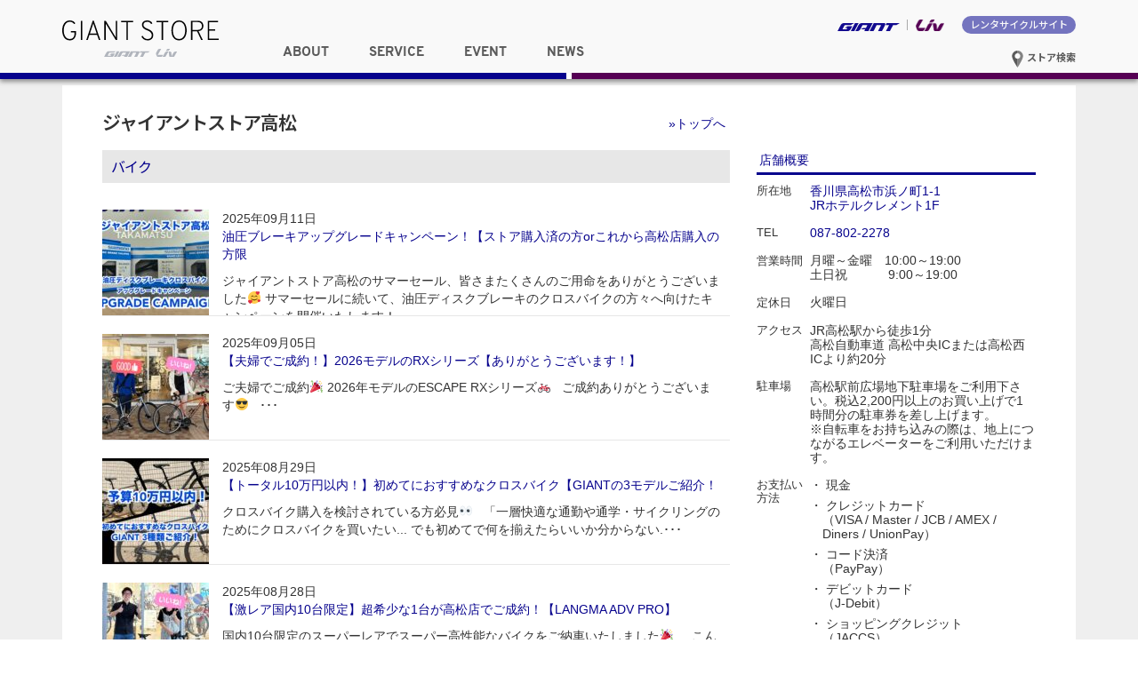

--- FILE ---
content_type: text/html; charset=UTF-8
request_url: https://giant-store.jp/takamatsu/category/bike/page/2/
body_size: 62756
content:
<!DOCTYPE html>
<html lang="ja">
<head>
<meta charset="UTF-8">
<meta http-equiv="X-UA-Compatible" content="IE=edge">
<!--
<title>バイク - ジャイアントストア高松</title>
<meta name="keyword" content="ジャイアントストア, GIANT STORE, RIDE LIFE, ジャイアント" />
<meta name="description" content="バイク - ジャイアントストア高松の情報を発信しています。" />
-->
<meta name="viewport" content="width=device-width,initial-scale=1.0,minimum-scale=1.0">
<link rel="shortcut icon" type="image/x-icon" href="https://giant-store.jp/takamatsu/wp-content/themes/giant_store_ver03/images/favicon.ico" />
<link rel="apple-touch-icon" href="https://giant-store.jp/takamatsu/wp-content/themes/giant_store_ver03/images/favicon.png">
<link rel="icon" type="image/png" href="https://giant-store.jp/takamatsu/wp-content/themes/giant_store_ver03/images/favicon.png">
<link rel="stylesheet" href="https://giant-store.jp/takamatsu/wp-content/themes/giant_store_ver03/css/overpass.css">
<link rel="stylesheet" href="https://giant-store.jp/takamatsu/wp-content/themes/giant_store_ver03/css/style.css">
<link rel="stylesheet" href="https://giant-store.jp/takamatsu/wp-content/themes/giant_store_shopsite_ver03/style.css" type="text/css" media="screen" />
<link rel="stylesheet" href="https://giant-store.jp/takamatsu/wp-content/themes/giant_store_ver03/css/bootstrap.min.css">
<link rel="alternate" type="application/atom+xml" title="ジャイアントストア高松 Atom Feed" href="https://giant-store.jp/takamatsu/feed/atom/" />
<link rel="alternate" type="application/rss+xml" title="ジャイアントストア高松 RSS Feed" href="https://giant-store.jp/takamatsu/feed/" />

<meta property="og:title" content="油圧ブレーキアップグレードキャンペーン！【ストア購入済の方orこれから高松店購入の方限定】">
<meta property="og:site_name" content="ジャイアントストア高松">
  <meta property="og:image" content="https://giant-store.jp/takamatsu/files/2025/09/IMG_9538-1024x768.jpg" />
  
<title>バイク ｜ ページ 2 ｜ ジャイアントストア高松</title>
<meta name='robots' content='max-image-preview:large' />
<link rel="alternate" type="application/rss+xml" title="ジャイアントストア高松 &raquo; バイク カテゴリーのフィード" href="https://giant-store.jp/takamatsu/category/bike/feed/" />
<script type="text/javascript">
window._wpemojiSettings = {"baseUrl":"https:\/\/s.w.org\/images\/core\/emoji\/14.0.0\/72x72\/","ext":".png","svgUrl":"https:\/\/s.w.org\/images\/core\/emoji\/14.0.0\/svg\/","svgExt":".svg","source":{"concatemoji":"https:\/\/giant-store.jp\/takamatsu\/wp-includes\/js\/wp-emoji-release.min.js?ver=6.2.8"}};
/*! This file is auto-generated */
!function(e,a,t){var n,r,o,i=a.createElement("canvas"),p=i.getContext&&i.getContext("2d");function s(e,t){p.clearRect(0,0,i.width,i.height),p.fillText(e,0,0);e=i.toDataURL();return p.clearRect(0,0,i.width,i.height),p.fillText(t,0,0),e===i.toDataURL()}function c(e){var t=a.createElement("script");t.src=e,t.defer=t.type="text/javascript",a.getElementsByTagName("head")[0].appendChild(t)}for(o=Array("flag","emoji"),t.supports={everything:!0,everythingExceptFlag:!0},r=0;r<o.length;r++)t.supports[o[r]]=function(e){if(p&&p.fillText)switch(p.textBaseline="top",p.font="600 32px Arial",e){case"flag":return s("\ud83c\udff3\ufe0f\u200d\u26a7\ufe0f","\ud83c\udff3\ufe0f\u200b\u26a7\ufe0f")?!1:!s("\ud83c\uddfa\ud83c\uddf3","\ud83c\uddfa\u200b\ud83c\uddf3")&&!s("\ud83c\udff4\udb40\udc67\udb40\udc62\udb40\udc65\udb40\udc6e\udb40\udc67\udb40\udc7f","\ud83c\udff4\u200b\udb40\udc67\u200b\udb40\udc62\u200b\udb40\udc65\u200b\udb40\udc6e\u200b\udb40\udc67\u200b\udb40\udc7f");case"emoji":return!s("\ud83e\udef1\ud83c\udffb\u200d\ud83e\udef2\ud83c\udfff","\ud83e\udef1\ud83c\udffb\u200b\ud83e\udef2\ud83c\udfff")}return!1}(o[r]),t.supports.everything=t.supports.everything&&t.supports[o[r]],"flag"!==o[r]&&(t.supports.everythingExceptFlag=t.supports.everythingExceptFlag&&t.supports[o[r]]);t.supports.everythingExceptFlag=t.supports.everythingExceptFlag&&!t.supports.flag,t.DOMReady=!1,t.readyCallback=function(){t.DOMReady=!0},t.supports.everything||(n=function(){t.readyCallback()},a.addEventListener?(a.addEventListener("DOMContentLoaded",n,!1),e.addEventListener("load",n,!1)):(e.attachEvent("onload",n),a.attachEvent("onreadystatechange",function(){"complete"===a.readyState&&t.readyCallback()})),(e=t.source||{}).concatemoji?c(e.concatemoji):e.wpemoji&&e.twemoji&&(c(e.twemoji),c(e.wpemoji)))}(window,document,window._wpemojiSettings);
</script>
<style type="text/css">
img.wp-smiley,
img.emoji {
	display: inline !important;
	border: none !important;
	box-shadow: none !important;
	height: 1em !important;
	width: 1em !important;
	margin: 0 0.07em !important;
	vertical-align: -0.1em !important;
	background: none !important;
	padding: 0 !important;
}
</style>
	<link rel='stylesheet' id='wp-block-library-css' href='https://giant-store.jp/takamatsu/wp-includes/css/dist/block-library/style.min.css?ver=6.2.8' type='text/css' media='all' />
<link rel='stylesheet' id='classic-theme-styles-css' href='https://giant-store.jp/takamatsu/wp-includes/css/classic-themes.min.css?ver=6.2.8' type='text/css' media='all' />
<style id='global-styles-inline-css' type='text/css'>
body{--wp--preset--color--black: #000000;--wp--preset--color--cyan-bluish-gray: #abb8c3;--wp--preset--color--white: #ffffff;--wp--preset--color--pale-pink: #f78da7;--wp--preset--color--vivid-red: #cf2e2e;--wp--preset--color--luminous-vivid-orange: #ff6900;--wp--preset--color--luminous-vivid-amber: #fcb900;--wp--preset--color--light-green-cyan: #7bdcb5;--wp--preset--color--vivid-green-cyan: #00d084;--wp--preset--color--pale-cyan-blue: #8ed1fc;--wp--preset--color--vivid-cyan-blue: #0693e3;--wp--preset--color--vivid-purple: #9b51e0;--wp--preset--gradient--vivid-cyan-blue-to-vivid-purple: linear-gradient(135deg,rgba(6,147,227,1) 0%,rgb(155,81,224) 100%);--wp--preset--gradient--light-green-cyan-to-vivid-green-cyan: linear-gradient(135deg,rgb(122,220,180) 0%,rgb(0,208,130) 100%);--wp--preset--gradient--luminous-vivid-amber-to-luminous-vivid-orange: linear-gradient(135deg,rgba(252,185,0,1) 0%,rgba(255,105,0,1) 100%);--wp--preset--gradient--luminous-vivid-orange-to-vivid-red: linear-gradient(135deg,rgba(255,105,0,1) 0%,rgb(207,46,46) 100%);--wp--preset--gradient--very-light-gray-to-cyan-bluish-gray: linear-gradient(135deg,rgb(238,238,238) 0%,rgb(169,184,195) 100%);--wp--preset--gradient--cool-to-warm-spectrum: linear-gradient(135deg,rgb(74,234,220) 0%,rgb(151,120,209) 20%,rgb(207,42,186) 40%,rgb(238,44,130) 60%,rgb(251,105,98) 80%,rgb(254,248,76) 100%);--wp--preset--gradient--blush-light-purple: linear-gradient(135deg,rgb(255,206,236) 0%,rgb(152,150,240) 100%);--wp--preset--gradient--blush-bordeaux: linear-gradient(135deg,rgb(254,205,165) 0%,rgb(254,45,45) 50%,rgb(107,0,62) 100%);--wp--preset--gradient--luminous-dusk: linear-gradient(135deg,rgb(255,203,112) 0%,rgb(199,81,192) 50%,rgb(65,88,208) 100%);--wp--preset--gradient--pale-ocean: linear-gradient(135deg,rgb(255,245,203) 0%,rgb(182,227,212) 50%,rgb(51,167,181) 100%);--wp--preset--gradient--electric-grass: linear-gradient(135deg,rgb(202,248,128) 0%,rgb(113,206,126) 100%);--wp--preset--gradient--midnight: linear-gradient(135deg,rgb(2,3,129) 0%,rgb(40,116,252) 100%);--wp--preset--duotone--dark-grayscale: url('#wp-duotone-dark-grayscale');--wp--preset--duotone--grayscale: url('#wp-duotone-grayscale');--wp--preset--duotone--purple-yellow: url('#wp-duotone-purple-yellow');--wp--preset--duotone--blue-red: url('#wp-duotone-blue-red');--wp--preset--duotone--midnight: url('#wp-duotone-midnight');--wp--preset--duotone--magenta-yellow: url('#wp-duotone-magenta-yellow');--wp--preset--duotone--purple-green: url('#wp-duotone-purple-green');--wp--preset--duotone--blue-orange: url('#wp-duotone-blue-orange');--wp--preset--font-size--small: 13px;--wp--preset--font-size--medium: 20px;--wp--preset--font-size--large: 36px;--wp--preset--font-size--x-large: 42px;--wp--preset--spacing--20: 0.44rem;--wp--preset--spacing--30: 0.67rem;--wp--preset--spacing--40: 1rem;--wp--preset--spacing--50: 1.5rem;--wp--preset--spacing--60: 2.25rem;--wp--preset--spacing--70: 3.38rem;--wp--preset--spacing--80: 5.06rem;--wp--preset--shadow--natural: 6px 6px 9px rgba(0, 0, 0, 0.2);--wp--preset--shadow--deep: 12px 12px 50px rgba(0, 0, 0, 0.4);--wp--preset--shadow--sharp: 6px 6px 0px rgba(0, 0, 0, 0.2);--wp--preset--shadow--outlined: 6px 6px 0px -3px rgba(255, 255, 255, 1), 6px 6px rgba(0, 0, 0, 1);--wp--preset--shadow--crisp: 6px 6px 0px rgba(0, 0, 0, 1);}:where(.is-layout-flex){gap: 0.5em;}body .is-layout-flow > .alignleft{float: left;margin-inline-start: 0;margin-inline-end: 2em;}body .is-layout-flow > .alignright{float: right;margin-inline-start: 2em;margin-inline-end: 0;}body .is-layout-flow > .aligncenter{margin-left: auto !important;margin-right: auto !important;}body .is-layout-constrained > .alignleft{float: left;margin-inline-start: 0;margin-inline-end: 2em;}body .is-layout-constrained > .alignright{float: right;margin-inline-start: 2em;margin-inline-end: 0;}body .is-layout-constrained > .aligncenter{margin-left: auto !important;margin-right: auto !important;}body .is-layout-constrained > :where(:not(.alignleft):not(.alignright):not(.alignfull)){max-width: var(--wp--style--global--content-size);margin-left: auto !important;margin-right: auto !important;}body .is-layout-constrained > .alignwide{max-width: var(--wp--style--global--wide-size);}body .is-layout-flex{display: flex;}body .is-layout-flex{flex-wrap: wrap;align-items: center;}body .is-layout-flex > *{margin: 0;}:where(.wp-block-columns.is-layout-flex){gap: 2em;}.has-black-color{color: var(--wp--preset--color--black) !important;}.has-cyan-bluish-gray-color{color: var(--wp--preset--color--cyan-bluish-gray) !important;}.has-white-color{color: var(--wp--preset--color--white) !important;}.has-pale-pink-color{color: var(--wp--preset--color--pale-pink) !important;}.has-vivid-red-color{color: var(--wp--preset--color--vivid-red) !important;}.has-luminous-vivid-orange-color{color: var(--wp--preset--color--luminous-vivid-orange) !important;}.has-luminous-vivid-amber-color{color: var(--wp--preset--color--luminous-vivid-amber) !important;}.has-light-green-cyan-color{color: var(--wp--preset--color--light-green-cyan) !important;}.has-vivid-green-cyan-color{color: var(--wp--preset--color--vivid-green-cyan) !important;}.has-pale-cyan-blue-color{color: var(--wp--preset--color--pale-cyan-blue) !important;}.has-vivid-cyan-blue-color{color: var(--wp--preset--color--vivid-cyan-blue) !important;}.has-vivid-purple-color{color: var(--wp--preset--color--vivid-purple) !important;}.has-black-background-color{background-color: var(--wp--preset--color--black) !important;}.has-cyan-bluish-gray-background-color{background-color: var(--wp--preset--color--cyan-bluish-gray) !important;}.has-white-background-color{background-color: var(--wp--preset--color--white) !important;}.has-pale-pink-background-color{background-color: var(--wp--preset--color--pale-pink) !important;}.has-vivid-red-background-color{background-color: var(--wp--preset--color--vivid-red) !important;}.has-luminous-vivid-orange-background-color{background-color: var(--wp--preset--color--luminous-vivid-orange) !important;}.has-luminous-vivid-amber-background-color{background-color: var(--wp--preset--color--luminous-vivid-amber) !important;}.has-light-green-cyan-background-color{background-color: var(--wp--preset--color--light-green-cyan) !important;}.has-vivid-green-cyan-background-color{background-color: var(--wp--preset--color--vivid-green-cyan) !important;}.has-pale-cyan-blue-background-color{background-color: var(--wp--preset--color--pale-cyan-blue) !important;}.has-vivid-cyan-blue-background-color{background-color: var(--wp--preset--color--vivid-cyan-blue) !important;}.has-vivid-purple-background-color{background-color: var(--wp--preset--color--vivid-purple) !important;}.has-black-border-color{border-color: var(--wp--preset--color--black) !important;}.has-cyan-bluish-gray-border-color{border-color: var(--wp--preset--color--cyan-bluish-gray) !important;}.has-white-border-color{border-color: var(--wp--preset--color--white) !important;}.has-pale-pink-border-color{border-color: var(--wp--preset--color--pale-pink) !important;}.has-vivid-red-border-color{border-color: var(--wp--preset--color--vivid-red) !important;}.has-luminous-vivid-orange-border-color{border-color: var(--wp--preset--color--luminous-vivid-orange) !important;}.has-luminous-vivid-amber-border-color{border-color: var(--wp--preset--color--luminous-vivid-amber) !important;}.has-light-green-cyan-border-color{border-color: var(--wp--preset--color--light-green-cyan) !important;}.has-vivid-green-cyan-border-color{border-color: var(--wp--preset--color--vivid-green-cyan) !important;}.has-pale-cyan-blue-border-color{border-color: var(--wp--preset--color--pale-cyan-blue) !important;}.has-vivid-cyan-blue-border-color{border-color: var(--wp--preset--color--vivid-cyan-blue) !important;}.has-vivid-purple-border-color{border-color: var(--wp--preset--color--vivid-purple) !important;}.has-vivid-cyan-blue-to-vivid-purple-gradient-background{background: var(--wp--preset--gradient--vivid-cyan-blue-to-vivid-purple) !important;}.has-light-green-cyan-to-vivid-green-cyan-gradient-background{background: var(--wp--preset--gradient--light-green-cyan-to-vivid-green-cyan) !important;}.has-luminous-vivid-amber-to-luminous-vivid-orange-gradient-background{background: var(--wp--preset--gradient--luminous-vivid-amber-to-luminous-vivid-orange) !important;}.has-luminous-vivid-orange-to-vivid-red-gradient-background{background: var(--wp--preset--gradient--luminous-vivid-orange-to-vivid-red) !important;}.has-very-light-gray-to-cyan-bluish-gray-gradient-background{background: var(--wp--preset--gradient--very-light-gray-to-cyan-bluish-gray) !important;}.has-cool-to-warm-spectrum-gradient-background{background: var(--wp--preset--gradient--cool-to-warm-spectrum) !important;}.has-blush-light-purple-gradient-background{background: var(--wp--preset--gradient--blush-light-purple) !important;}.has-blush-bordeaux-gradient-background{background: var(--wp--preset--gradient--blush-bordeaux) !important;}.has-luminous-dusk-gradient-background{background: var(--wp--preset--gradient--luminous-dusk) !important;}.has-pale-ocean-gradient-background{background: var(--wp--preset--gradient--pale-ocean) !important;}.has-electric-grass-gradient-background{background: var(--wp--preset--gradient--electric-grass) !important;}.has-midnight-gradient-background{background: var(--wp--preset--gradient--midnight) !important;}.has-small-font-size{font-size: var(--wp--preset--font-size--small) !important;}.has-medium-font-size{font-size: var(--wp--preset--font-size--medium) !important;}.has-large-font-size{font-size: var(--wp--preset--font-size--large) !important;}.has-x-large-font-size{font-size: var(--wp--preset--font-size--x-large) !important;}
.wp-block-navigation a:where(:not(.wp-element-button)){color: inherit;}
:where(.wp-block-columns.is-layout-flex){gap: 2em;}
.wp-block-pullquote{font-size: 1.5em;line-height: 1.6;}
</style>
<link rel="https://api.w.org/" href="https://giant-store.jp/takamatsu/wp-json/" /><link rel="alternate" type="application/json" href="https://giant-store.jp/takamatsu/wp-json/wp/v2/categories/1" /><link rel="EditURI" type="application/rsd+xml" title="RSD" href="https://giant-store.jp/takamatsu/xmlrpc.php?rsd" />
<link rel="wlwmanifest" type="application/wlwmanifest+xml" href="https://giant-store.jp/takamatsu/wp-includes/wlwmanifest.xml" />

<script>
  (function(i,s,o,g,r,a,m){i['GoogleAnalyticsObject']=r;i[r]=i[r]||function(){
  (i[r].q=i[r].q||[]).push(arguments)},i[r].l=1*new Date();a=s.createElement(o),
  m=s.getElementsByTagName(o)[0];a.async=1;a.src=g;m.parentNode.insertBefore(a,m)
  })(window,document,'script','https://www.google-analytics.com/analytics.js','ga');

  ga('create', 'UA-1848326-19', 'auto');
  ga('send', 'pageview');

</script>


</head>



<body>

<div class="wrapper">

  <header id="common-header">
    <div class="container">
      <h1>
        <a href="https://giant-store.jp">
          <picture class="banner-bg">
            <source srcset="https://giant-store.jp/takamatsu/wp-content/themes/giant_store_ver03/images/Giant_store_logo.svg" media="(max-width: 768px)">
            <img src="https://giant-store.jp/takamatsu/wp-content/themes/giant_store_ver03/images/Giant_store_logo.svg" alt="ジャイアントストア GIANT STORE" />
          </picture>
        </a>
    </h1>
      <nav id="brand_nav">
        <ul>
          <li class="giant">
            <a href="http://www.giant.co.jp/" target="_blank"><img src="https://giant-store.jp/takamatsu/wp-content/themes/giant_store_ver03/images/giant_logo_for_store_site.svg" alt="GIANT ジャイアント" /></a>
          </li>
          <li class="liv">
            <a href="http://www.liv-cycling.jp/" target="_blank"><img src="https://giant-store.jp/takamatsu/wp-content/themes/giant_store_ver03/images/Liv_logo_for_store_site.png" alt="Liv リブ" /></a>
          </li>
          <li class="rentacycle">
            <a href="https://bicyclerental.jp/" target="_blank">レンタサイクルサイト</a>
          </li>
        </ul>
        <div class="btn-store-serach">
          <a href="https://giant-store.jp/store_list"><img src="https://giant-store.jp/takamatsu/wp-content/themes/giant_store_ver03/images/icon_store_search.svg" alt="アイコン"> ストア検索</a>
        </div>
      </nav>
      <nav id="global_nav">
        <ul class="clearfix">
          <li class="dropdown" data-id="about">
            <span class="font-ridelife">ABOUT</span>
          </li>
          <li class="dropdown" data-id="service">
            <span class="font-ridelife">SERVICE</span>
          </li>
          <li class="dropdown" data-id="event">
            <span class="font-ridelife">EVENT</span>
          </li>
          <li class="dropdown" data-id="news">
            <span class="font-ridelife">NEWS</span>
          </li>
        </ul>
      </nav><!-- end #global_nav -->

      <div id="btn-store-serach-sp">
        <a href="https://giant-store.jp/store_list"><img src="https://giant-store.jp/takamatsu/wp-content/themes/giant_store_ver03/images/icon_store_search.svg" alt="アイコン"></a>
      </div>

      <div id="btn_hunberger">
        <a class="sp-menu-btn" href="javascript:void(0);">
            <span class="nav-bar"></span>
            <span class="nav-bar"></span>
            <span class="nav-bar"></span>
        </a>
      </div>
      <div id="sp_nav">
        <ul class="nav">
          <li class="dropdown-sp">
            <span class="font-ridelife">ABOUT</span>
            <div class="dropdown-item-sp">
              <ul>
                <li class="off"><a href="https://giant-store.jp/about/">ジャイアントストアについて</a></li>
                <li class="off"><a href="https://giant-store.jp/sales-flow/">ご購入の流れ</a></li>
                <li class="off"><a href="https://giant-store.jp/purchase_report/">お客様の声</a></li>
              </ul>
            </div>
          </li>
          <li class="dropdown-sp">
            <span class="font-ridelife">SERVICE</span>
            <div class="dropdown-item-sp">
              <ul>
                <li class="off"><a href="https://giant-store.jp/test_bike/">試乗車検索</a></li>
                <li class="off"><a href="https://giant-store.jp/maintenance/">メンテナンスメニュー</a></li>
                <li class="off"><a href="https://giant-store.jp/support/">その他サポート一覧</a></li>
              </ul>
            </div>
          </li>
          <li class="dropdown-sp">
            <span class="font-ridelife">EVENT</span>
            <div class="dropdown-item-sp">
              <ul>
                <li class="off"><a href="https://giant-store.jp/event/">ライドイベント／セミナー</a></li>
                <li class="off"><a href="https://giant-store.jp/gscc/">サイクリングクラブについて</a></li>
              </ul>
            </div>
          </li>
          <li class="dropdown-sp">
            <span class="font-ridelife">NEWS</span>
            <div class="dropdown-item-sp">
              <ul>
                <li class="off"><a href="https://giant-store.jp/news/">最新情報</a></li>
                <li class="off"><a href="https://giant-store.jp/campaign/">キャンペーン／プログラム</a></li>
                <li class="off"><a href="https://giant-store.jp/liv-news/">リブ／女性向け情報</a></li>
              </ul>
            </div>
          </li>
          <li class="rentacycle"><a href="https://bicyclerental.jp" target="_blank">レンタサイクルサイトへ</a></li>
          <li class="giant"><a href="http://www.giant.co.jp/" target="_blank"><img src="https://giant-store.jp/takamatsu/wp-content/themes/giant_store_ver03/images/Giant_Logo_RGB_Gray.svg" alt="GIANT ジャイアント" />ブランドサイトへ</a></li>
          <li class="liv"><a href="http://www.liv-cycling.jp/" target="_blank"><img src="https://giant-store.jp/takamatsu/wp-content/themes/giant_store_ver03/images/Liv_logo.svg" alt="Liv リブ" />ブランドサイトへ</a></li>
        </ul>
      </div><!-- end #sp_nav -->

    </div>
    <div class="blue-border">&nbsp;</div>
    <div class="puple-border">&nbsp;</div>

    <!-- ドロップダウンメニューの中身 -->
    <ul class="dropdown-item" id="about">
      <li class="off"><a href="https://giant-store.jp/about/">ジャイアントストアについて</a></li>
      <li class="off"><a href="https://giant-store.jp/sales-flow/">ご購入の流れ</a></li>
      <li class="off"><a href="https://giant-store.jp/purchase_report/">お客様の声</a></li>
    </ul>
    <ul class="dropdown-item" id="service">
      <li class="off"><a href="https://giant-store.jp/test_bike/">試乗車検索</a></li>
      <li class="off"><a href="https://giant-store.jp/maintenance/">メンテナンスメニュー</a></li>
      <li class="off"><a href="https://giant-store.jp/support/">その他サポート一覧</a></li>
    </ul>
    <ul class="dropdown-item" id="event">
        <li class="off"><a href="https://giant-store.jp/event/">ライドイベント／セミナー</a></li>
        <li class="off"><a href="https://giant-store.jp/gscc/">サイクリングクラブについて</a></li>
    </ul>
    <ul class="dropdown-item" id="news">
        <li class="off"><a href="https://giant-store.jp/news/">最新情報</a></li>
        <li class="off"><a href="https://giant-store.jp/campaign/">キャンペーン／プログラム</a></li>
        <li class="off"><a href="https://giant-store.jp/liv-news/">リブ／女性向け情報</a></li>
    </ul>
  </header><!-- end #common-header -->



<div id="main" class="home">
  <div class="container">
    <div class="main-inner clearfix">

<h2 id="store_name"><a href="https://giant-store.jp/takamatsu">ジャイアントストア高松</a></h2>
<div id="store_content">

<p id="btn_store_top"><a href="https://giant-store.jp/takamatsu">&raquo;トップへ</a></p>

<div id="entry_archive" class="clearfix">
<!-- if 投稿が存在するかを確認する条件文 *1 -->
        
<!-- 投稿一覧の最初を取得 -->
       <!-- カテゴリーアーカイブの場合 *2 -->
       <!-- カテゴリー名を表示 -->
        <h2 class="pagetitle">バイク</h2>
<!-- タグアーカイブの場合 *2 -->
       

<div class="clearfix">


<!-- 投稿データを取得するループ *3 -->
        <!-- the_ID() は 記事の ID -->
<!-- the_permalink() は 記事の URL -->
<!-- the_title_attribute() は 記事のタイトル出力 -->
<article class="entry_box">
<div class="photo_area">
    <img width="120" height="120" src="https://giant-store.jp/takamatsu/files/2025/09/IMG_9538-120x120.jpg" class="attachment-post-thumbnail size-post-thumbnail wp-post-image" alt="" decoding="async" srcset="https://giant-store.jp/takamatsu/files/2025/09/IMG_9538-120x120.jpg 120w, https://giant-store.jp/takamatsu/files/2025/09/IMG_9538-150x150.jpg 150w" sizes="(max-width: 120px) 100vw, 120px" /></div>
<div class="text_area">
  <p class="date">2025年09月11日</p>
  <p class="title"><a href="https://giant-store.jp/takamatsu/bike/8365/">油圧ブレーキアップグレードキャンペーン！【ストア購入済の方orこれから高松店購入の方限</a></p>
  <p class="entry">ジャイアントストア高松のサマーセール、皆さまたくさんのご用命をありがとうございました&#x1f970;

サマーセールに続いて、油圧ディスクブレーキのクロスバイクの方々へ向けたキャンペーンを開催いたします！･･･</p>
</div>
</article><!-- end .entry_box -->

<!-- the_tags() は タグを表示する -->
<!-- get_the_category_list() は カテゴリを表示する : the_category() の別名? -->
<!-- edit_post_link() は 投稿を編集するためのリンクを表示する (ログイン中のみ) -->
<!-- comments_popup_link() はコメントをポップアップ表示する -->
                <!--<div id="date"> Posted in <a href="https://giant-store.jp/takamatsu/category/bike/" rel="category tag">バイク</a>, <a href="https://giant-store.jp/takamatsu/category/parts/" rel="category tag">パーツ</a>, <a href="https://giant-store.jp/takamatsu/category/campaign/" rel="category tag">キャンペーン</a> |   <a href="https://giant-store.jp/takamatsu/bike/8365/#respond">No Comments &#187;</a><br /><br /></div>-->


<!-- *3 の終わり -->
        <!-- the_ID() は 記事の ID -->
<!-- the_permalink() は 記事の URL -->
<!-- the_title_attribute() は 記事のタイトル出力 -->
<article class="entry_box">
<div class="photo_area">
    <img width="120" height="120" src="https://giant-store.jp/takamatsu/files/2025/09/IMG_9443-120x120.jpg" class="attachment-post-thumbnail size-post-thumbnail wp-post-image" alt="" decoding="async" loading="lazy" srcset="https://giant-store.jp/takamatsu/files/2025/09/IMG_9443-120x120.jpg 120w, https://giant-store.jp/takamatsu/files/2025/09/IMG_9443-150x150.jpg 150w" sizes="(max-width: 120px) 100vw, 120px" /></div>
<div class="text_area">
  <p class="date">2025年09月05日</p>
  <p class="title"><a href="https://giant-store.jp/takamatsu/bike/8346/">【夫婦でご成約！】2026モデルのRXシリーズ【ありがとうございます！】</a></p>
  <p class="entry">ご夫婦でご成約&#x1f389;

2026年モデルのESCAPE RXシリーズ&#x1f6b2;

&nbsp;

ご成約ありがとうございます&#x1f60e;

&nbsp;



･･･</p>
</div>
</article><!-- end .entry_box -->

<!-- the_tags() は タグを表示する -->
<!-- get_the_category_list() は カテゴリを表示する : the_category() の別名? -->
<!-- edit_post_link() は 投稿を編集するためのリンクを表示する (ログイン中のみ) -->
<!-- comments_popup_link() はコメントをポップアップ表示する -->
                <!--<div id="date"> Posted in <a href="https://giant-store.jp/takamatsu/category/bike/" rel="category tag">バイク</a> |   <a href="https://giant-store.jp/takamatsu/bike/8346/#respond">No Comments &#187;</a><br /><br /></div>-->


<!-- *3 の終わり -->
        <!-- the_ID() は 記事の ID -->
<!-- the_permalink() は 記事の URL -->
<!-- the_title_attribute() は 記事のタイトル出力 -->
<article class="entry_box">
<div class="photo_area">
    <img width="120" height="120" src="https://giant-store.jp/takamatsu/files/2025/08/IMG_9426-120x120.jpg" class="attachment-post-thumbnail size-post-thumbnail wp-post-image" alt="" decoding="async" loading="lazy" srcset="https://giant-store.jp/takamatsu/files/2025/08/IMG_9426-120x120.jpg 120w, https://giant-store.jp/takamatsu/files/2025/08/IMG_9426-150x150.jpg 150w" sizes="(max-width: 120px) 100vw, 120px" /></div>
<div class="text_area">
  <p class="date">2025年08月29日</p>
  <p class="title"><a href="https://giant-store.jp/takamatsu/bike/8311/">【トータル10万円以内！】初めてにおすすめなクロスバイク【GIANTの3モデルご紹介！</a></p>
  <p class="entry">クロスバイク購入を検討されている方必見&#x1f440;


&nbsp;

「一層快適な通勤や通学・サイクリングのためにクロスバイクを買いたい...

でも初めてで何を揃えたらいいか分からない.･･･</p>
</div>
</article><!-- end .entry_box -->

<!-- the_tags() は タグを表示する -->
<!-- get_the_category_list() は カテゴリを表示する : the_category() の別名? -->
<!-- edit_post_link() は 投稿を編集するためのリンクを表示する (ログイン中のみ) -->
<!-- comments_popup_link() はコメントをポップアップ表示する -->
                <!--<div id="date"> Posted in <a href="https://giant-store.jp/takamatsu/category/bike/" rel="category tag">バイク</a>, <a href="https://giant-store.jp/takamatsu/category/accessories/" rel="category tag">アクセサリ・ウェア</a> |   <a href="https://giant-store.jp/takamatsu/bike/8311/#respond">No Comments &#187;</a><br /><br /></div>-->


<!-- *3 の終わり -->
        <!-- the_ID() は 記事の ID -->
<!-- the_permalink() は 記事の URL -->
<!-- the_title_attribute() は 記事のタイトル出力 -->
<article class="entry_box">
<div class="photo_area">
    <img width="120" height="120" src="https://giant-store.jp/takamatsu/files/2025/08/IMG_9416-e1756103390413-120x120.jpg" class="attachment-post-thumbnail size-post-thumbnail wp-post-image" alt="" decoding="async" loading="lazy" srcset="https://giant-store.jp/takamatsu/files/2025/08/IMG_9416-e1756103390413-120x120.jpg 120w, https://giant-store.jp/takamatsu/files/2025/08/IMG_9416-e1756103390413-300x300.jpg 300w, https://giant-store.jp/takamatsu/files/2025/08/IMG_9416-e1756103390413-1021x1024.jpg 1021w, https://giant-store.jp/takamatsu/files/2025/08/IMG_9416-e1756103390413-150x150.jpg 150w, https://giant-store.jp/takamatsu/files/2025/08/IMG_9416-e1756103390413-768x770.jpg 768w, https://giant-store.jp/takamatsu/files/2025/08/IMG_9416-e1756103390413-1531x1536.jpg 1531w, https://giant-store.jp/takamatsu/files/2025/08/IMG_9416-e1756103390413.jpg 1876w" sizes="(max-width: 120px) 100vw, 120px" /></div>
<div class="text_area">
  <p class="date">2025年08月28日</p>
  <p class="title"><a href="https://giant-store.jp/takamatsu/bike/8283/">【激レア国内10台限定】超希少な1台が高松店でご成約！【LANGMA ADV PRO】</a></p>
  <p class="entry">国内10台限定のスーパーレアでスーパー高性能なバイクをご納車いたしました&#x1f389;
&nbsp;



&nbsp;

こんにちは！ジャイアントストア高松です&#x2728;
今回は長激･･･</p>
</div>
</article><!-- end .entry_box -->

<!-- the_tags() は タグを表示する -->
<!-- get_the_category_list() は カテゴリを表示する : the_category() の別名? -->
<!-- edit_post_link() は 投稿を編集するためのリンクを表示する (ログイン中のみ) -->
<!-- comments_popup_link() はコメントをポップアップ表示する -->
                <!--<div id="date"> Posted in <a href="https://giant-store.jp/takamatsu/category/bike/" rel="category tag">バイク</a>, <a href="https://giant-store.jp/takamatsu/category/liv/" rel="category tag">リブ／女性向け情報</a> |   <a href="https://giant-store.jp/takamatsu/bike/8283/#respond">No Comments &#187;</a><br /><br /></div>-->


<!-- *3 の終わり -->
        <!-- the_ID() は 記事の ID -->
<!-- the_permalink() は 記事の URL -->
<!-- the_title_attribute() は 記事のタイトル出力 -->
<article class="entry_box">
<div class="photo_area">
    <img width="120" height="120" src="https://giant-store.jp/takamatsu/files/2025/05/IMG_8505-scaled-e1747361739647-120x120.jpg" class="attachment-post-thumbnail size-post-thumbnail wp-post-image" alt="" decoding="async" loading="lazy" srcset="https://giant-store.jp/takamatsu/files/2025/05/IMG_8505-scaled-e1747361739647-120x120.jpg 120w, https://giant-store.jp/takamatsu/files/2025/05/IMG_8505-scaled-e1747361739647-150x150.jpg 150w" sizes="(max-width: 120px) 100vw, 120px" /></div>
<div class="text_area">
  <p class="date">2025年08月14日</p>
  <p class="title"><a href="https://giant-store.jp/takamatsu/bike/8275/">【大人気で即完売】TCR ADV 3 LTDのMサイズのみ在庫あります！【ジャイアント</a></p>
  <p class="entry">発表されてから1週間ほどで即メーカー在庫完売になった超お買い得車体。
高松店にはMサイズ1台のみ在庫がございます&#x1f37e;お求めの方はお早めに！

なお小傷があるため定価の￥198,000（税込）･･･</p>
</div>
</article><!-- end .entry_box -->

<!-- the_tags() は タグを表示する -->
<!-- get_the_category_list() は カテゴリを表示する : the_category() の別名? -->
<!-- edit_post_link() は 投稿を編集するためのリンクを表示する (ログイン中のみ) -->
<!-- comments_popup_link() はコメントをポップアップ表示する -->
                <!--<div id="date"> Posted in <a href="https://giant-store.jp/takamatsu/category/bike/" rel="category tag">バイク</a> |   <a href="https://giant-store.jp/takamatsu/bike/8275/#respond">No Comments &#187;</a><br /><br /></div>-->


<!-- *3 の終わり -->
        <!-- the_ID() は 記事の ID -->
<!-- the_permalink() は 記事の URL -->
<!-- the_title_attribute() は 記事のタイトル出力 -->
<article class="entry_box">
<div class="photo_area">
    <img width="120" height="120" src="https://giant-store.jp/takamatsu/files/2025/07/IMG_8923-120x120.jpg" class="attachment-post-thumbnail size-post-thumbnail wp-post-image" alt="" decoding="async" loading="lazy" srcset="https://giant-store.jp/takamatsu/files/2025/07/IMG_8923-120x120.jpg 120w, https://giant-store.jp/takamatsu/files/2025/07/IMG_8923-150x150.jpg 150w" sizes="(max-width: 120px) 100vw, 120px" /></div>
<div class="text_area">
  <p class="date">2025年07月12日</p>
  <p class="title"><a href="https://giant-store.jp/takamatsu/bike/8216/">【サマーセール！】ジャイアントストア高松店でホットなセール&#x1f525;【7/11</a></p>
  <p class="entry">

&nbsp;
とっても暑い夏に、とってもホットなセールが始まります&#x1f525;
クロスバイクもロードバイクもギアも対象です&#x1f970;皆様お見逃しなく&#x1f440;
&nbsp;･･･</p>
</div>
</article><!-- end .entry_box -->

<!-- the_tags() は タグを表示する -->
<!-- get_the_category_list() は カテゴリを表示する : the_category() の別名? -->
<!-- edit_post_link() は 投稿を編集するためのリンクを表示する (ログイン中のみ) -->
<!-- comments_popup_link() はコメントをポップアップ表示する -->
                <!--<div id="date"> Posted in <a href="https://giant-store.jp/takamatsu/category/fashion/" rel="category tag">ファッション</a>, <a href="https://giant-store.jp/takamatsu/category/campaign/" rel="category tag">キャンペーン</a>, <a href="https://giant-store.jp/takamatsu/category/bike/" rel="category tag">バイク</a>, <a href="https://giant-store.jp/takamatsu/category/parts/" rel="category tag">パーツ</a>, <a href="https://giant-store.jp/takamatsu/category/accessories/" rel="category tag">アクセサリ・ウェア</a> |   <a href="https://giant-store.jp/takamatsu/bike/8216/#respond">No Comments &#187;</a><br /><br /></div>-->


<!-- *3 の終わり -->
        <!-- the_ID() は 記事の ID -->
<!-- the_permalink() は 記事の URL -->
<!-- the_title_attribute() は 記事のタイトル出力 -->
<article class="entry_box">
<div class="photo_area">
    <img width="120" height="120" src="https://giant-store.jp/takamatsu/files/2025/07/IMG_8881-scaled-e1751616205374-120x120.jpg" class="attachment-post-thumbnail size-post-thumbnail wp-post-image" alt="" decoding="async" loading="lazy" srcset="https://giant-store.jp/takamatsu/files/2025/07/IMG_8881-scaled-e1751616205374-120x120.jpg 120w, https://giant-store.jp/takamatsu/files/2025/07/IMG_8881-scaled-e1751616205374-150x150.jpg 150w" sizes="(max-width: 120px) 100vw, 120px" /></div>
<div class="text_area">
  <p class="date">2025年07月05日</p>
  <p class="title"><a href="https://giant-store.jp/takamatsu/bike/8182/">【超クール＆ハイコスパ】イカしたバイクをご納車！【TCR ADVANCED PRO】</a></p>
  <p class="entry">超クールなフレームを1から組み上げ依頼いただきました！いつもありがとうございます&#x1f970;

超ハイコスパで超クールな車体、ぜひご一読くださいませ！

&nbsp;



&nbsp;･･･</p>
</div>
</article><!-- end .entry_box -->

<!-- the_tags() は タグを表示する -->
<!-- get_the_category_list() は カテゴリを表示する : the_category() の別名? -->
<!-- edit_post_link() は 投稿を編集するためのリンクを表示する (ログイン中のみ) -->
<!-- comments_popup_link() はコメントをポップアップ表示する -->
                <!--<div id="date"> Posted in <a href="https://giant-store.jp/takamatsu/category/bike/" rel="category tag">バイク</a> |   <a href="https://giant-store.jp/takamatsu/bike/8182/#respond">No Comments &#187;</a><br /><br /></div>-->


<!-- *3 の終わり -->
        <!-- the_ID() は 記事の ID -->
<!-- the_permalink() は 記事の URL -->
<!-- the_title_attribute() は 記事のタイトル出力 -->
<article class="entry_box">
<div class="photo_area">
    <img width="120" height="120" src="https://giant-store.jp/takamatsu/files/2025/06/IMG_6968-120x120.jpg" class="attachment-post-thumbnail size-post-thumbnail wp-post-image" alt="" decoding="async" loading="lazy" srcset="https://giant-store.jp/takamatsu/files/2025/06/IMG_6968-120x120.jpg 120w, https://giant-store.jp/takamatsu/files/2025/06/IMG_6968-150x150.jpg 150w" sizes="(max-width: 120px) 100vw, 120px" /></div>
<div class="text_area">
  <p class="date">2025年07月04日</p>
  <p class="title"><a href="https://giant-store.jp/takamatsu/bike/8170/">【最近流行りの電動空気入れ店頭でお試し頂けます！】ジャイアントストア高松店</a></p>
  <p class="entry">皆さんこんにちは&#x1f60a;

ジャイアントストア高松店です！

TOPEAKの電動ポンプ「E-BOOSTER DIGITAL」が入荷しました！

&nbsp;



&nbsp;
･･･</p>
</div>
</article><!-- end .entry_box -->

<!-- the_tags() は タグを表示する -->
<!-- get_the_category_list() は カテゴリを表示する : the_category() の別名? -->
<!-- edit_post_link() は 投稿を編集するためのリンクを表示する (ログイン中のみ) -->
<!-- comments_popup_link() はコメントをポップアップ表示する -->
                <!--<div id="date"> Posted in <a href="https://giant-store.jp/takamatsu/category/bike/" rel="category tag">バイク</a> |   <a href="https://giant-store.jp/takamatsu/bike/8170/#respond">No Comments &#187;</a><br /><br /></div>-->


<!-- *3 の終わり -->
        <!-- the_ID() は 記事の ID -->
<!-- the_permalink() は 記事の URL -->
<!-- the_title_attribute() は 記事のタイトル出力 -->
<article class="entry_box">
<div class="photo_area">
    <img width="120" height="120" src="https://giant-store.jp/takamatsu/files/2025/06/IMG_8779-120x120.jpg" class="attachment-post-thumbnail size-post-thumbnail wp-post-image" alt="" decoding="async" loading="lazy" srcset="https://giant-store.jp/takamatsu/files/2025/06/IMG_8779-120x120.jpg 120w, https://giant-store.jp/takamatsu/files/2025/06/IMG_8779-150x150.jpg 150w" sizes="(max-width: 120px) 100vw, 120px" /></div>
<div class="text_area">
  <p class="date">2025年06月27日</p>
  <p class="title"><a href="https://giant-store.jp/takamatsu/bike/8156/">【ちょっとイイ】クールなクロスバイクが高松店にあります！【ESCAPE RX 3】</a></p>
  <p class="entry">クロスバイクが欲しい...でもちょっとこだわりたいな...！という方必見&#x1f440;

ジャイアントストア高松店では、走りに一層こだわったクロスバイクを全色ご覧いただけます！

&nbsp;
･･･</p>
</div>
</article><!-- end .entry_box -->

<!-- the_tags() は タグを表示する -->
<!-- get_the_category_list() は カテゴリを表示する : the_category() の別名? -->
<!-- edit_post_link() は 投稿を編集するためのリンクを表示する (ログイン中のみ) -->
<!-- comments_popup_link() はコメントをポップアップ表示する -->
                <!--<div id="date"> Posted in <a href="https://giant-store.jp/takamatsu/category/bike/" rel="category tag">バイク</a>, <a href="https://giant-store.jp/takamatsu/category/store_info/" rel="category tag">店舗情報</a> |   <a href="https://giant-store.jp/takamatsu/bike/8156/#respond">No Comments &#187;</a><br /><br /></div>-->


<!-- *3 の終わり -->
        <!-- the_ID() は 記事の ID -->
<!-- the_permalink() は 記事の URL -->
<!-- the_title_attribute() は 記事のタイトル出力 -->
<article class="entry_box">
<div class="photo_area">
    <img width="120" height="120" src="https://giant-store.jp/takamatsu/files/2025/05/IMG_8505-scaled-e1747361739647-120x120.jpg" class="attachment-post-thumbnail size-post-thumbnail wp-post-image" alt="" decoding="async" loading="lazy" srcset="https://giant-store.jp/takamatsu/files/2025/05/IMG_8505-scaled-e1747361739647-120x120.jpg 120w, https://giant-store.jp/takamatsu/files/2025/05/IMG_8505-scaled-e1747361739647-150x150.jpg 150w" sizes="(max-width: 120px) 100vw, 120px" /></div>
<div class="text_area">
  <p class="date">2025年06月20日</p>
  <p class="title"><a href="https://giant-store.jp/takamatsu/bike/8144/">【超ハイコスパ】国内限定300台の20万円アンダーのカーボンロード【店頭在庫のみ】</a></p>
  <p class="entry">たくさんご依頼やお問い合わせをいただきました超ハイコスパ車体ももうメーカー在庫完売...！

残る店頭在庫をご紹介いたします！ご検討の方はお早めにどうぞ！

&nbsp;



こんにちは！ジャ･･･</p>
</div>
</article><!-- end .entry_box -->

<!-- the_tags() は タグを表示する -->
<!-- get_the_category_list() は カテゴリを表示する : the_category() の別名? -->
<!-- edit_post_link() は 投稿を編集するためのリンクを表示する (ログイン中のみ) -->
<!-- comments_popup_link() はコメントをポップアップ表示する -->
                <!--<div id="date"> Posted in <a href="https://giant-store.jp/takamatsu/category/bike/" rel="category tag">バイク</a> |   <a href="https://giant-store.jp/takamatsu/bike/8144/#respond">No Comments &#187;</a><br /><br /></div>-->


<!-- *3 の終わり -->
        </div>
<div id="next">
<!-- 次へのリンクを表示 -->
           <a href="https://giant-store.jp/takamatsu/category/bike/page/3/" >&laquo; 前の記事一覧へ</a><!-- 前へのリンクを表示 -->
           <a href="https://giant-store.jp/takamatsu/category/bike/" >　次の記事一覧へ &raquo;</a></div>
<!-- *1 が成り立たない場合 -->
        </div><!-- end #entry_archive -->
  </div>
    <!-- サイドバーを埋め込む -->
    <aside id="store_sidebar" class="store">
<div id="store_info" class="clearfix">

<!-- 直方店対応ここから -->
<h2 id="store_info">店舗概要</h2>

<dl class="clearfix">
<dt>
所在地
</dt>
<dd><a href="https://goo.gl/maps/3KpZb627sXVbgD689" target="_blank">香川県高松市浜ノ町1-1<br />JRホテルクレメント1F</a></dd>
<dt>
TEL
</dt>
<dd><a style="color:inherit;" href="tel:087-802-2278">087-802-2278</a></dd>
<dt>
営業時間
</dt>
<dd>月曜～金曜　10:00～19:00 </br>土日祝　　　 9:00～19:00</dd>
<dt>
定休日
</dt>
<dd>火曜日</dd>
<dt>
アクセス
</dt>
<dd>JR高松駅から徒歩1分<br />高松自動車道 高松中央ICまたは高松西ICより約20分</dd>
<dt>
駐車場
</dt>
<dd class="carspace">高松駅前広場地下駐車場をご利用下さい。税込2,200円以上のお買い上げで1時間分の駐車券を差し上げます。<br />※自転車をお持ち込みの際は、地上につながるエレベーターをご利用いただけます。</dd>
<dt>
お支払い方法
</dt>
<dd class="payment">
      <span>・ 現金</span>
        <span>・ クレジットカード<br />
      （VISA / Master / JCB / AMEX / Diners / UnionPay）
    </span>
        <span>・ コード決済<br />
      （PayPay）
    </span>
          <span>・ デビットカード<br />
    （J-Debit）
    </span>
        <span>・ ショッピングクレジット<br />
    （JACCS）
    </span>
  </dd>
</dl>

      <div id="store_reserve">
      <div class="btn_store_reserve">
        <a id="btn_store_reserve_f-color" href="https://coubic.com/giant-store_takamatsu" target="_blank">WEB予約をする</a>
      </div>
    </div>
  
<section id="map_sidebar">
<iframe src="https://www.google.com/maps/embed?pb=!1m18!1m12!1m3!1d2295.7926375620705!2d134.04706085920998!3d34.35134401677915!2m3!1f0!2f0!3f0!3m2!1i1024!2i768!4f13.1!3m3!1m2!1s0x3553eb88769b2da3%3A0xaad79701ae3d8dc0!2z44K444Oj44Kk44Ki44Oz44OI44K544OI44Ki6auY5p2-!5e0!3m2!1sja!2sus!4v1690344602014!5m2!1sja!2sus" width="279" height="279" style="border:0;" allowfullscreen="" loading="lazy" referrerpolicy="no-referrer-when-downgrade"></iframe>
</section>
</div><!-- end #store_info -->

<div class="social_area">
  <h2>ジャイアントストア高松をフォローする</h2>
    <div class="fb_banner">
  <!-- FaceBookページ -->
   <a href="https://www.facebook.com/giant.takamatsu/" target="_blank">
     <div class="logo_img">
       <img src="https://giant-store.jp/takamatsu/wp-content/themes/giant_store_shopsite_ver03/images/fb_banner.png" alt="Facebook" />
     </div>
   </a>
  </div>
      <div class="ig_banner">
  <!-- FaceBookページ -->
   <a href="https://www.instagram.com/giantstore_takamatsu/" target="_blank">
     <div class="logo_img">
       <img src="https://giant-store.jp/takamatsu/wp-content/themes/giant_store_shopsite_ver03/images/ig_banner.png" alt="Instagram" />
     </div>
   </a>
  </div>
  </div>

<!-- レンタサイクルサイト -->
<p style="margin-top:20px;" id="rent_cycle"><a href="https://bicyclerental.jp/area/kagawa/7/" target="_blank"><img src="https://giant-store.jp/takamatsu/wp-content/themes/giant_store_ver03/images/bn_rentacycle_w640.jpg" alt="レンタサイクル" /></a></p>

<!-- レンタサイクル予約 -->

<!-- 試乗車バナー -->
<p style="margin-top:20px;" id="test_bike"><a href="https://giant-store.jp/test_bike/?area_id=5#st32"><img class="mt2" src="https://giant-store.jp/takamatsu/wp-content/themes/giant_store_ver03/images/bn_testbike_w640.jpg"  alt="試乗車" /></a></p>

<!-- 採用情報バナー -->
<p style="margin-top:20px; margin-bottom:20px;"><a href="https://www.giant-bicycles.com/jp/recruit-information" target="_blank"><img class="mt2" src="https://giant-store.jp/takamatsu/wp-content/themes/giant_store_ver03/images/bn_recruit_w640.jpg"  alt="採用情報" /></a></p>
<!-- 直方店対応ここまで -->

<div class="side_bar_area">
<h2 id="cate-triger">CATEGORY<br />
<span class="f10">カテゴリー</span><i class="glyphicon glyphicon-collapse-down"></i></h2>

<div id="block-2" class="widget widget_block widget_categories"><ul class="wp-block-categories-list wp-block-categories">	<li class="cat-item cat-item-12"><a href="https://giant-store.jp/takamatsu/category/other/">その他</a>
</li>
	<li class="cat-item cat-item-13"><a href="https://giant-store.jp/takamatsu/category/rentcycle/">レンタサイクル</a>
</li>
	<li class="cat-item cat-item-1 current-cat"><a aria-current="page" href="https://giant-store.jp/takamatsu/category/bike/">バイク</a>
</li>
	<li class="cat-item cat-item-3"><a href="https://giant-store.jp/takamatsu/category/parts/">パーツ</a>
</li>
	<li class="cat-item cat-item-4"><a href="https://giant-store.jp/takamatsu/category/accessories/">アクセサリ・ウェア</a>
</li>
	<li class="cat-item cat-item-5"><a href="https://giant-store.jp/takamatsu/category/maintenance/">メンテナンス</a>
</li>
	<li class="cat-item cat-item-6"><a href="https://giant-store.jp/takamatsu/category/fashion/">ファッション</a>
</li>
	<li class="cat-item cat-item-7"><a href="https://giant-store.jp/takamatsu/category/event/">イベント</a>
</li>
	<li class="cat-item cat-item-8"><a href="https://giant-store.jp/takamatsu/category/campaign/">キャンペーン</a>
</li>
	<li class="cat-item cat-item-9"><a href="https://giant-store.jp/takamatsu/category/liv/">リブ／女性向け情報</a>
</li>
	<li class="cat-item cat-item-10"><a href="https://giant-store.jp/takamatsu/category/store_info/">店舗情報</a>
</li>
	<li class="cat-item cat-item-11"><a href="https://giant-store.jp/takamatsu/category/testbike/">試乗車</a>
</li>
</ul></div>

</div><!-- end .side_bar_area -->

<div class="side_bar_area mt20 mb10">
<h2 id="arch-triger">MONTHLY ARCHIVES<br />
<span class="f10">マンスリーアーカイブ</span><i class="glyphicon glyphicon-collapse-down"></i></h2>
<ul>
	<li><a href='https://giant-store.jp/takamatsu/date/2026/01/'>2026年1月</a></li>
	<li><a href='https://giant-store.jp/takamatsu/date/2025/12/'>2025年12月</a></li>
	<li><a href='https://giant-store.jp/takamatsu/date/2025/11/'>2025年11月</a></li>
	<li><a href='https://giant-store.jp/takamatsu/date/2025/10/'>2025年10月</a></li>
	<li><a href='https://giant-store.jp/takamatsu/date/2025/09/'>2025年9月</a></li>
	<li><a href='https://giant-store.jp/takamatsu/date/2025/08/'>2025年8月</a></li>
</ul>
<div style="margin:10px 0 10px 10px;">
<select onchange="location=this.options [this.selectedIndex].value">
<option>過去のアーカイブを選択</option>
	<option value='https://giant-store.jp/takamatsu/date/2026/01/'> 2026年1月 </option>
	<option value='https://giant-store.jp/takamatsu/date/2025/12/'> 2025年12月 </option>
	<option value='https://giant-store.jp/takamatsu/date/2025/11/'> 2025年11月 </option>
	<option value='https://giant-store.jp/takamatsu/date/2025/10/'> 2025年10月 </option>
	<option value='https://giant-store.jp/takamatsu/date/2025/09/'> 2025年9月 </option>
	<option value='https://giant-store.jp/takamatsu/date/2025/08/'> 2025年8月 </option>
	<option value='https://giant-store.jp/takamatsu/date/2025/07/'> 2025年7月 </option>
	<option value='https://giant-store.jp/takamatsu/date/2025/06/'> 2025年6月 </option>
	<option value='https://giant-store.jp/takamatsu/date/2025/05/'> 2025年5月 </option>
	<option value='https://giant-store.jp/takamatsu/date/2025/04/'> 2025年4月 </option>
	<option value='https://giant-store.jp/takamatsu/date/2025/03/'> 2025年3月 </option>
	<option value='https://giant-store.jp/takamatsu/date/2025/02/'> 2025年2月 </option>
	<option value='https://giant-store.jp/takamatsu/date/2025/01/'> 2025年1月 </option>
	<option value='https://giant-store.jp/takamatsu/date/2024/12/'> 2024年12月 </option>
	<option value='https://giant-store.jp/takamatsu/date/2024/11/'> 2024年11月 </option>
	<option value='https://giant-store.jp/takamatsu/date/2024/10/'> 2024年10月 </option>
	<option value='https://giant-store.jp/takamatsu/date/2024/09/'> 2024年9月 </option>
	<option value='https://giant-store.jp/takamatsu/date/2024/08/'> 2024年8月 </option>
	<option value='https://giant-store.jp/takamatsu/date/2024/07/'> 2024年7月 </option>
	<option value='https://giant-store.jp/takamatsu/date/2024/06/'> 2024年6月 </option>
	<option value='https://giant-store.jp/takamatsu/date/2024/05/'> 2024年5月 </option>
	<option value='https://giant-store.jp/takamatsu/date/2024/04/'> 2024年4月 </option>
	<option value='https://giant-store.jp/takamatsu/date/2024/03/'> 2024年3月 </option>
	<option value='https://giant-store.jp/takamatsu/date/2024/02/'> 2024年2月 </option>
	<option value='https://giant-store.jp/takamatsu/date/2024/01/'> 2024年1月 </option>
	<option value='https://giant-store.jp/takamatsu/date/2023/12/'> 2023年12月 </option>
	<option value='https://giant-store.jp/takamatsu/date/2023/11/'> 2023年11月 </option>
	<option value='https://giant-store.jp/takamatsu/date/2023/10/'> 2023年10月 </option>
	<option value='https://giant-store.jp/takamatsu/date/2023/09/'> 2023年9月 </option>
	<option value='https://giant-store.jp/takamatsu/date/2023/08/'> 2023年8月 </option>
	<option value='https://giant-store.jp/takamatsu/date/2023/07/'> 2023年7月 </option>
	<option value='https://giant-store.jp/takamatsu/date/2023/06/'> 2023年6月 </option>
	<option value='https://giant-store.jp/takamatsu/date/2023/05/'> 2023年5月 </option>
	<option value='https://giant-store.jp/takamatsu/date/2023/04/'> 2023年4月 </option>
	<option value='https://giant-store.jp/takamatsu/date/2023/03/'> 2023年3月 </option>
	<option value='https://giant-store.jp/takamatsu/date/2023/02/'> 2023年2月 </option>
	<option value='https://giant-store.jp/takamatsu/date/2023/01/'> 2023年1月 </option>
	<option value='https://giant-store.jp/takamatsu/date/2022/12/'> 2022年12月 </option>
	<option value='https://giant-store.jp/takamatsu/date/2022/11/'> 2022年11月 </option>
	<option value='https://giant-store.jp/takamatsu/date/2022/10/'> 2022年10月 </option>
	<option value='https://giant-store.jp/takamatsu/date/2022/09/'> 2022年9月 </option>
	<option value='https://giant-store.jp/takamatsu/date/2022/08/'> 2022年8月 </option>
	<option value='https://giant-store.jp/takamatsu/date/2022/07/'> 2022年7月 </option>
	<option value='https://giant-store.jp/takamatsu/date/2022/06/'> 2022年6月 </option>
	<option value='https://giant-store.jp/takamatsu/date/2022/05/'> 2022年5月 </option>
	<option value='https://giant-store.jp/takamatsu/date/2022/04/'> 2022年4月 </option>
	<option value='https://giant-store.jp/takamatsu/date/2022/03/'> 2022年3月 </option>
	<option value='https://giant-store.jp/takamatsu/date/2022/02/'> 2022年2月 </option>
	<option value='https://giant-store.jp/takamatsu/date/2022/01/'> 2022年1月 </option>
	<option value='https://giant-store.jp/takamatsu/date/2021/12/'> 2021年12月 </option>
	<option value='https://giant-store.jp/takamatsu/date/2021/11/'> 2021年11月 </option>
	<option value='https://giant-store.jp/takamatsu/date/2021/10/'> 2021年10月 </option>
	<option value='https://giant-store.jp/takamatsu/date/2021/09/'> 2021年9月 </option>
	<option value='https://giant-store.jp/takamatsu/date/2021/08/'> 2021年8月 </option>
	<option value='https://giant-store.jp/takamatsu/date/2021/07/'> 2021年7月 </option>
	<option value='https://giant-store.jp/takamatsu/date/2021/06/'> 2021年6月 </option>
	<option value='https://giant-store.jp/takamatsu/date/2021/05/'> 2021年5月 </option>
	<option value='https://giant-store.jp/takamatsu/date/2021/04/'> 2021年4月 </option>
	<option value='https://giant-store.jp/takamatsu/date/2021/03/'> 2021年3月 </option>
	<option value='https://giant-store.jp/takamatsu/date/2021/02/'> 2021年2月 </option>
	<option value='https://giant-store.jp/takamatsu/date/2021/01/'> 2021年1月 </option>
	<option value='https://giant-store.jp/takamatsu/date/2020/12/'> 2020年12月 </option>
	<option value='https://giant-store.jp/takamatsu/date/2020/11/'> 2020年11月 </option>
	<option value='https://giant-store.jp/takamatsu/date/2020/10/'> 2020年10月 </option>
	<option value='https://giant-store.jp/takamatsu/date/2020/09/'> 2020年9月 </option>
	<option value='https://giant-store.jp/takamatsu/date/2020/08/'> 2020年8月 </option>
	<option value='https://giant-store.jp/takamatsu/date/2020/07/'> 2020年7月 </option>
	<option value='https://giant-store.jp/takamatsu/date/2020/06/'> 2020年6月 </option>
	<option value='https://giant-store.jp/takamatsu/date/2020/05/'> 2020年5月 </option>
	<option value='https://giant-store.jp/takamatsu/date/2020/04/'> 2020年4月 </option>
	<option value='https://giant-store.jp/takamatsu/date/2020/03/'> 2020年3月 </option>
	<option value='https://giant-store.jp/takamatsu/date/2020/01/'> 2020年1月 </option>
	<option value='https://giant-store.jp/takamatsu/date/2019/12/'> 2019年12月 </option>
	<option value='https://giant-store.jp/takamatsu/date/2019/11/'> 2019年11月 </option>
	<option value='https://giant-store.jp/takamatsu/date/2019/10/'> 2019年10月 </option>
	<option value='https://giant-store.jp/takamatsu/date/2019/09/'> 2019年9月 </option>
	<option value='https://giant-store.jp/takamatsu/date/2019/08/'> 2019年8月 </option>
	<option value='https://giant-store.jp/takamatsu/date/2019/07/'> 2019年7月 </option>
	<option value='https://giant-store.jp/takamatsu/date/2019/06/'> 2019年6月 </option>
	<option value='https://giant-store.jp/takamatsu/date/2019/05/'> 2019年5月 </option>
	<option value='https://giant-store.jp/takamatsu/date/2019/04/'> 2019年4月 </option>
	<option value='https://giant-store.jp/takamatsu/date/2019/03/'> 2019年3月 </option>
	<option value='https://giant-store.jp/takamatsu/date/2019/02/'> 2019年2月 </option>
	<option value='https://giant-store.jp/takamatsu/date/2019/01/'> 2019年1月 </option>
	<option value='https://giant-store.jp/takamatsu/date/2018/12/'> 2018年12月 </option>
	<option value='https://giant-store.jp/takamatsu/date/2018/11/'> 2018年11月 </option>
	<option value='https://giant-store.jp/takamatsu/date/2018/10/'> 2018年10月 </option>
	<option value='https://giant-store.jp/takamatsu/date/2018/09/'> 2018年9月 </option>
	<option value='https://giant-store.jp/takamatsu/date/2018/08/'> 2018年8月 </option>
	<option value='https://giant-store.jp/takamatsu/date/2018/07/'> 2018年7月 </option>
	<option value='https://giant-store.jp/takamatsu/date/2018/06/'> 2018年6月 </option>
	<option value='https://giant-store.jp/takamatsu/date/2018/05/'> 2018年5月 </option>
	<option value='https://giant-store.jp/takamatsu/date/2018/04/'> 2018年4月 </option>
	<option value='https://giant-store.jp/takamatsu/date/2018/03/'> 2018年3月 </option>
	<option value='https://giant-store.jp/takamatsu/date/2018/02/'> 2018年2月 </option>
	<option value='https://giant-store.jp/takamatsu/date/2018/01/'> 2018年1月 </option>
	<option value='https://giant-store.jp/takamatsu/date/2017/12/'> 2017年12月 </option>
	<option value='https://giant-store.jp/takamatsu/date/2017/11/'> 2017年11月 </option>
	<option value='https://giant-store.jp/takamatsu/date/2017/10/'> 2017年10月 </option>
	<option value='https://giant-store.jp/takamatsu/date/2017/09/'> 2017年9月 </option>
	<option value='https://giant-store.jp/takamatsu/date/2017/08/'> 2017年8月 </option>
	<option value='https://giant-store.jp/takamatsu/date/2017/07/'> 2017年7月 </option>
	<option value='https://giant-store.jp/takamatsu/date/2017/06/'> 2017年6月 </option>
	<option value='https://giant-store.jp/takamatsu/date/2017/05/'> 2017年5月 </option>
	<option value='https://giant-store.jp/takamatsu/date/2017/03/'> 2017年3月 </option>
</select>
</div>
</div><!-- end .side_bar_area -->

<!-- 小倉店対応ここから -->
<!-- 小倉店対応ここまで -->

</aside><!-- end #sidebar -->
</div>
</div>
</div>

<!-- フッターを埋め込む -->

  <footer id="footer">
    <div class="blue-border-footer">&nbsp;</div>
    <div class="puple-border-footer">&nbsp;</div>
    <div class="container">

      <aside id="site_banner">
        <h3>RELATED SITES <span>関連サイト</span></h3>
        <div class="site-banner-content">
          <a href="https://www.giant-bicycles.com/jp" target="_blank">
            <img src="https://giant-store.jp/takamatsu/wp-content/themes/giant_store_ver03/images/bn_giant_w640.jpg" alt="WELCOME TO 2017 GIANT" />
          </a>
          <a href="https://www.liv-cycling.com/jp" target="_blank">
            <img src="https://giant-store.jp/takamatsu/wp-content/themes/giant_store_ver03/images/bn_liv_w640.jpg" alt="Livブランドサイトへ" />
          </a>
          <a href="https://www.giant-bicycles.com/jp/recruit-information" target="_blank">
            <img src="https://giant-store.jp/takamatsu/wp-content/themes/giant_store_ver03/images/bn_recruit_w640.jpg" alt="スタッフ募集" />
          </a>
          <a href="https://bicyclerental.jp" target="_blank">
            <img src="https://giant-store.jp/takamatsu/wp-content/themes/giant_store_ver03/images/bn_rentacycle_w640.jpg" alt="レンタサイクル" />
          </a>
          <a href="https://www.giant-bicycles.com/jp/gs-owner" target="_blank">
            <img src="https://giant-store.jp/takamatsu/wp-content/themes/giant_store_ver03/images/bn_storeowner_w640.jpg" alt="ジャイアントストアオーナー募集" />
          </a>
          <div></div>
        </div>
  	   </aside>
      <p class="txt_right">
        <address>Copyright(c) Giant.Co.,Ltd. All Rights Reserved.</address>
      </p>
    </div>
  </footer><!-- end .footer  -->
    <div id="page-top-wrapper" class="">
    <div class="container">
      <div id="btn_page_top" class="glyphicon glyphicon-triangle-top">
      </div>
    </div>
  </div>



</div><!-- end .wrapper  -->

<script src="https://ajax.googleapis.com/ajax/libs/jquery/1.12.4/jquery.min.js"></script>
<script src="https://cdnjs.cloudflare.com/ajax/libs/jquery-easing/1.4.1/jquery.easing.min.js"></script>

<script src="https://giant-store.jp/takamatsu/wp-content/themes/giant_store_ver03/js/bootstrap.min.js"></script>
<script src="https://giant-store.jp/takamatsu/wp-content/themes/giant_store_ver03/js/function.js"></script>
<script src="https://giant-store.jp/takamatsu/wp-content/themes/giant_store_ver03/js/swiper.min.js"></script>





</body>
</html>


--- FILE ---
content_type: text/css
request_url: https://giant-store.jp/takamatsu/wp-content/themes/giant_store_ver03/css/style.css
body_size: 190758
content:
@charset "UTF-8";
/*@import "compass/reset/";*/
/* mixin */
@import url(//fonts.googleapis.com/earlyaccess/notosansjp.css);
  /**
 * @license
 * MyFonts Webfont Build ID 3369311, 2017-04-04T23:41:34-0400
 *
 * The fonts listed in this notice are subject to the End User License
 * Agreement(s) entered into by the website owner. All other parties are
 * explicitly restricted from using the Licensed Webfonts(s).
 *
 * You may obtain a valid license at the URLs below.
 *
 * Webfont: IntervalProLight by Mostardesign
 * URL: http://www.myfonts.com/fonts/mostardesign/interval-sans-pro/light/
 * Copyright: Copyright (c) Olivier Gourvat - Mostardesign Studio, 2004-2011. All rights reserved.
 * Licensed pageviews: 2,000,000
 *
 *
 * License: http://www.myfonts.com/viewlicense?type=web&buildid=3369311
 *
 * © 2017 MyFonts Inc
*/
/* @import must be at top of file, otherwise CSS will not work */
@import url("//hello.myfonts.net/count/33695f");
@font-face {
  font-family: 'IntervalProLight';
  src: url("../fonts/33695F_0_0.eot");
  src: url("../fonts/33695F_0_0.eot?#iefix") format("embedded-opentype"), url("../fonts/33695F_0_0.woff2") format("woff2"), url("../fonts/33695F_0_0.woff") format("woff"), url("../fonts/33695F_0_0.ttf") format("truetype");
}
@font-face {
  font-family: 'overpass-hevy';
  src: url("../fonts/overpass-heavy.eot");
  src: url("../fonts/overpass-heavy.eot?#iefix") format("embedded-opentype"), url("../fonts/overpass-heavy.woff2") format("woff2"), url("../fonts/overpass-heavy.woff") format("woff"), url("../fonts/overpass-heavy.ttf") format("truetype");
  font-weight: 900;
  font-style: normal;
}
@font-face {
  font-family: 'overpass-semibold';
  src: url("../fonts/overpass-semibold.eot");
  src: url("../fonts/overpass-semibold.eot?#iefix") format("embedded-opentype"), url("../fonts/overpass-semibold.woff2") format("woff2"), url("../fonts/overpass-semibold.woff") format("woff"), url("../fonts/overpass-semibold.ttf") format("truetype");
  font-weight: 600;
  font-style: normal;
}
@font-face {
  font-family: 'overpass-regular';
  src: url("../overpass-regular.eot");
  src: url("../overpass-regular.eot?#iefix") format("embedded-opentype"), url("../overpass-regular.woff2") format("woff2"), url("../overpass-regular.woff") format("woff"), url("../overpass-regular.ttf") format("truetype");
  font-weight: 500;
  font-style: normal;
}
@keyframes fadeIn {
  0% {
    opacity: 0;
  }
  100% {
    opacity: 1 !important;
  }
}
@keyframes moveUp {
  0% {
    top: 50px;
  }
  100% {
    top: 0;
  }
}
/* 必要要素の初期設定 */
body {
  width: 100%;
  margin: 0 0 1em;
  padding: 0;
  color: #222;
  font-family: "メイリオ", Meiryo, "ヒラギノ角ゴ Pro W3", "Hiragino Kaku Gothic Pro",  Osaka, "ＭＳ Ｐゴシック", "MS PGothic", sans-serif;
  font-size: 12px;
}

a {
  text-decoration: none;
}

h1, h2, h3, h4, h5, h6 {
  margin: 0 0 0.5em;
  line-height: 1.1;
  font-family: "ヒラギノ角ゴ Pro W3", "Hiragino Kaku Gothic Pro", "メイリオ", Meiryo, Osaka, "ＭＳ Ｐゴシック", "MS PGothic", sans-serif;
  letter-spacing: -1px;
}

ul {
  margin: 0 0 2em;
  padding: 0;
  list-style-position: inside;
}

/* ベースレイアウト */
@media screen and (max-width: 1199px) {
  .container {
    min-width: 1024px !important;
  }
}
@media screen and (max-width: 1000px) {
  .container {
    min-width: inherit !important;
  }
}
header {
  padding: 0;
}

#common-contents {
  width: 88%;
  margin: 4em auto 2em;
}

article.main {
  width: 100%;
}

section {
  margin: 0 0 3em;
}

aside.side {
  width: 100%;
}

footer {
  width: 100%;
  text-align: center;
}

a {
  color: #07038d;
}

a:hover {
  color: #5693bd;
}

a:focus, *:focus {
  outline: none !important;
}

@media screen and (min-width: 768px) {
  a[href^="tel:"] {
    pointer-events: none;
  }
}
.liv {
  /*color:#bba1cb!important;旧ピンク色*/
  color: #560054 !important;
}

a.liv :hover {
  color: #d8beed;
}

.f_left {
  float: left;
}

.mt2 {
  margin-top: 2px;
}

.mt10 {
  margin-top: 10px;
}

.mr10 {
  margin-right: 10px;
}

.ml10 {
  margin-left: 10px;
}

.mt20 {
  margin-top: 20px;
}

.f10 {
  font-size: 10px;
}

.f12 {
  font-size: 12px !important;
}

.center {
  text-align: center;
}

.txt_right {
  text-align: right !important;
}

.arrow {
  background: url(../images/icon_arrow.jpg) no-repeat 0 center;
  padding: 0 0 0 13px;
}

.b_line {
  border-bottom: solid 1px #e7e7e7;
  padding-bottom: 10px;
}

.loader {
  margin: 230px auto;
  display: none;
  font-size: 10px;
  width: 1em;
  height: 1em;
  border-radius: 50%;
  position: relative;
  text-indent: -9999em;
  -webkit-animation: load5 1.1s infinite ease;
  animation: load5 1.1s infinite ease;
  -webkit-transform: translateZ(0);
  -ms-transform: translateZ(0);
  transform: translateZ(0);
}

@-webkit-keyframes load5 {
  0%,
  100% {
    box-shadow: 0em -2.6em 0em 0em #ffffff, 1.8em -1.8em 0 0em rgba(0, 112, 189, 0.2), 2.5em 0em 0 0em rgba(0, 112, 189, 0.2), 1.75em 1.75em 0 0em rgba(0, 112, 189, 0.2), 0em 2.5em 0 0em rgba(0, 112, 189, 0.2), -1.8em 1.8em 0 0em rgba(0, 112, 189, 0.2), -2.6em 0em 0 0em rgba(0, 112, 189, 0.5), -1.8em -1.8em 0 0em rgba(0, 112, 189, 0.7);
  }
  12.5% {
    box-shadow: 0em -2.6em 0em 0em rgba(0, 112, 189, 0.7), 1.8em -1.8em 0 0em #ffffff, 2.5em 0em 0 0em rgba(0, 112, 189, 0.2), 1.75em 1.75em 0 0em rgba(0, 112, 189, 0.2), 0em 2.5em 0 0em rgba(0, 112, 189, 0.2), -1.8em 1.8em 0 0em rgba(0, 112, 189, 0.2), -2.6em 0em 0 0em rgba(0, 112, 189, 0.2), -1.8em -1.8em 0 0em rgba(0, 112, 189, 0.5);
  }
  25% {
    box-shadow: 0em -2.6em 0em 0em rgba(0, 112, 189, 0.5), 1.8em -1.8em 0 0em rgba(0, 112, 189, 0.7), 2.5em 0em 0 0em #ffffff, 1.75em 1.75em 0 0em rgba(0, 112, 189, 0.2), 0em 2.5em 0 0em rgba(0, 112, 189, 0.2), -1.8em 1.8em 0 0em rgba(0, 112, 189, 0.2), -2.6em 0em 0 0em rgba(0, 112, 189, 0.2), -1.8em -1.8em 0 0em rgba(0, 112, 189, 0.2);
  }
  37.5% {
    box-shadow: 0em -2.6em 0em 0em rgba(0, 112, 189, 0.2), 1.8em -1.8em 0 0em rgba(0, 112, 189, 0.5), 2.5em 0em 0 0em rgba(0, 112, 189, 0.7), 1.75em 1.75em 0 0em #ffffff, 0em 2.5em 0 0em rgba(0, 112, 189, 0.2), -1.8em 1.8em 0 0em rgba(0, 112, 189, 0.2), -2.6em 0em 0 0em rgba(0, 112, 189, 0.2), -1.8em -1.8em 0 0em rgba(0, 112, 189, 0.2);
  }
  50% {
    box-shadow: 0em -2.6em 0em 0em rgba(0, 112, 189, 0.2), 1.8em -1.8em 0 0em rgba(0, 112, 189, 0.2), 2.5em 0em 0 0em rgba(0, 112, 189, 0.5), 1.75em 1.75em 0 0em rgba(0, 112, 189, 0.7), 0em 2.5em 0 0em #ffffff, -1.8em 1.8em 0 0em rgba(0, 112, 189, 0.2), -2.6em 0em 0 0em rgba(0, 112, 189, 0.2), -1.8em -1.8em 0 0em rgba(0, 112, 189, 0.2);
  }
  62.5% {
    box-shadow: 0em -2.6em 0em 0em rgba(0, 112, 189, 0.2), 1.8em -1.8em 0 0em rgba(0, 112, 189, 0.2), 2.5em 0em 0 0em rgba(0, 112, 189, 0.2), 1.75em 1.75em 0 0em rgba(0, 112, 189, 0.5), 0em 2.5em 0 0em rgba(0, 112, 189, 0.7), -1.8em 1.8em 0 0em #ffffff, -2.6em 0em 0 0em rgba(0, 112, 189, 0.2), -1.8em -1.8em 0 0em rgba(0, 112, 189, 0.2);
  }
  75% {
    box-shadow: 0em -2.6em 0em 0em rgba(0, 112, 189, 0.2), 1.8em -1.8em 0 0em rgba(0, 112, 189, 0.2), 2.5em 0em 0 0em rgba(0, 112, 189, 0.2), 1.75em 1.75em 0 0em rgba(0, 112, 189, 0.2), 0em 2.5em 0 0em rgba(0, 112, 189, 0.5), -1.8em 1.8em 0 0em rgba(0, 112, 189, 0.7), -2.6em 0em 0 0em #ffffff, -1.8em -1.8em 0 0em rgba(0, 112, 189, 0.2);
  }
  87.5% {
    box-shadow: 0em -2.6em 0em 0em rgba(0, 112, 189, 0.2), 1.8em -1.8em 0 0em rgba(0, 112, 189, 0.2), 2.5em 0em 0 0em rgba(0, 112, 189, 0.2), 1.75em 1.75em 0 0em rgba(0, 112, 189, 0.2), 0em 2.5em 0 0em rgba(0, 112, 189, 0.2), -1.8em 1.8em 0 0em rgba(0, 112, 189, 0.5), -2.6em 0em 0 0em rgba(0, 112, 189, 0.7), -1.8em -1.8em 0 0em #ffffff;
  }
}
@keyframes load5 {
  0%,
  100% {
    box-shadow: 0em -2.6em 0em 0em #ffffff, 1.8em -1.8em 0 0em rgba(0, 112, 189, 0.2), 2.5em 0em 0 0em rgba(0, 112, 189, 0.2), 1.75em 1.75em 0 0em rgba(0, 112, 189, 0.2), 0em 2.5em 0 0em rgba(0, 112, 189, 0.2), -1.8em 1.8em 0 0em rgba(0, 112, 189, 0.2), -2.6em 0em 0 0em rgba(0, 112, 189, 0.5), -1.8em -1.8em 0 0em rgba(0, 112, 189, 0.7);
  }
  12.5% {
    box-shadow: 0em -2.6em 0em 0em rgba(0, 112, 189, 0.7), 1.8em -1.8em 0 0em #ffffff, 2.5em 0em 0 0em rgba(0, 112, 189, 0.2), 1.75em 1.75em 0 0em rgba(0, 112, 189, 0.2), 0em 2.5em 0 0em rgba(0, 112, 189, 0.2), -1.8em 1.8em 0 0em rgba(0, 112, 189, 0.2), -2.6em 0em 0 0em rgba(0, 112, 189, 0.2), -1.8em -1.8em 0 0em rgba(0, 112, 189, 0.5);
  }
  25% {
    box-shadow: 0em -2.6em 0em 0em rgba(0, 112, 189, 0.5), 1.8em -1.8em 0 0em rgba(0, 112, 189, 0.7), 2.5em 0em 0 0em #ffffff, 1.75em 1.75em 0 0em rgba(0, 112, 189, 0.2), 0em 2.5em 0 0em rgba(0, 112, 189, 0.2), -1.8em 1.8em 0 0em rgba(0, 112, 189, 0.2), -2.6em 0em 0 0em rgba(0, 112, 189, 0.2), -1.8em -1.8em 0 0em rgba(0, 112, 189, 0.2);
  }
  37.5% {
    box-shadow: 0em -2.6em 0em 0em rgba(0, 112, 189, 0.2), 1.8em -1.8em 0 0em rgba(0, 112, 189, 0.5), 2.5em 0em 0 0em rgba(0, 112, 189, 0.7), 1.75em 1.75em 0 0em #ffffff, 0em 2.5em 0 0em rgba(0, 112, 189, 0.2), -1.8em 1.8em 0 0em rgba(0, 112, 189, 0.2), -2.6em 0em 0 0em rgba(0, 112, 189, 0.2), -1.8em -1.8em 0 0em rgba(0, 112, 189, 0.2);
  }
  50% {
    box-shadow: 0em -2.6em 0em 0em rgba(0, 112, 189, 0.2), 1.8em -1.8em 0 0em rgba(0, 112, 189, 0.2), 2.5em 0em 0 0em rgba(0, 112, 189, 0.5), 1.75em 1.75em 0 0em rgba(0, 112, 189, 0.7), 0em 2.5em 0 0em #ffffff, -1.8em 1.8em 0 0em rgba(0, 112, 189, 0.2), -2.6em 0em 0 0em rgba(0, 112, 189, 0.2), -1.8em -1.8em 0 0em rgba(0, 112, 189, 0.2);
  }
  62.5% {
    box-shadow: 0em -2.6em 0em 0em rgba(0, 112, 189, 0.2), 1.8em -1.8em 0 0em rgba(0, 112, 189, 0.2), 2.5em 0em 0 0em rgba(0, 112, 189, 0.2), 1.75em 1.75em 0 0em rgba(0, 112, 189, 0.5), 0em 2.5em 0 0em rgba(0, 112, 189, 0.7), -1.8em 1.8em 0 0em #ffffff, -2.6em 0em 0 0em rgba(0, 112, 189, 0.2), -1.8em -1.8em 0 0em rgba(0, 112, 189, 0.2);
  }
  75% {
    box-shadow: 0em -2.6em 0em 0em rgba(0, 112, 189, 0.2), 1.8em -1.8em 0 0em rgba(0, 112, 189, 0.2), 2.5em 0em 0 0em rgba(0, 112, 189, 0.2), 1.75em 1.75em 0 0em rgba(0, 112, 189, 0.2), 0em 2.5em 0 0em rgba(0, 112, 189, 0.5), -1.8em 1.8em 0 0em rgba(0, 112, 189, 0.7), -2.6em 0em 0 0em #ffffff, -1.8em -1.8em 0 0em rgba(0, 112, 189, 0.2);
  }
  87.5% {
    box-shadow: 0em -2.6em 0em 0em rgba(0, 112, 189, 0.2), 1.8em -1.8em 0 0em rgba(0, 112, 189, 0.2), 2.5em 0em 0 0em rgba(0, 112, 189, 0.2), 1.75em 1.75em 0 0em rgba(0, 112, 189, 0.2), 0em 2.5em 0 0em rgba(0, 112, 189, 0.2), -1.8em 1.8em 0 0em rgba(0, 112, 189, 0.5), -2.6em 0em 0 0em rgba(0, 112, 189, 0.7), -1.8em -1.8em 0 0em #ffffff;
  }
}
/* 各要素のデザイン、レイアウト */
header h1 {
  font-family: 'Lora', serif;
  font-weight: 400;
  font-style: italic;
  font-size: 40px;
  font-size: 4.0rem;
  text-align: center;
  margin: 0.5em 0 0.2em 0%;
}

p.tagline {
  font-size: 1.4rem;
  text-align: center;
  text-transform: uppercase;
  color: #c90;
}

nav ul {
  list-style: none;
  margin: 0;
  padding: 0;
  background-color: #111;
}

nav ul li {
  width: 100%;
  text-align: center;
}

article {
  margin: 0 0 2em;
  border-bottom: 1px solid #f0f0f0;
}

article.main h1 {
  font-size: 30px;
  font-size: 3.0rem;
}

article.main h2 {
  font-size: 28px;
  font-size: 2.8rem;
  margin-top: 1.5em;
}

aside.side h1 {
  margin-bottom: 0.5em;
  font-size: 24px;
  font-size: 2.4rem;
  color: #333;
  border-bottom: 1px dotted #c0c0c0;
}

aside.side ul {
  margin: 0 0 2.5em;
}

aside.side ul li {
  font-size: 20px;
  font-size: 2.0rem;
  line-height: 1.5;
  color: #555;
}

aside.side ul li ul {
  margin: 0 0 0.3em 1.0em;
}

aside.side ul li ul li {
  color: #666;
}

small {
  font-size: 12px;
  font-size: 1.2rem;
  text-transform: uppercase;
}

address {
  font-style: normal;
  text-align: right;
}

/* PCレイアウト */
.wrapper {
  background: #efefef;
}

header {
  width: 100%;
  height: 89px;
  position: fixed;
  margin: 0;
  -webkit-box-shadow: 0px 3px 5px 0px rgba(50, 50, 50, 0.5);
  -moz-box-shadow: 0px 3px 5px 0px rgba(50, 50, 50, 0.5);
  box-shadow: 0px 3px 5px 0px rgba(50, 50, 50, 0.5);
  z-index: 99999;
  background: #f9f9f9;
}

header#common-header .container {
  height: 95px;
  position: relative;
}

header.ext {
  height: 55px;
}

.blue-border {
  background: #07038d;
  width: 50%;
  height: 7px;
  position: absolute;
  bottom: 0;
  left: 0;
  border-right: solid 2.5px #fff;
}

.puple-border {
  background: #560054;
  width: 50%;
  height: 7px;
  position: absolute;
  bottom: 0;
  right: 0;
  border-left: solid 2.5px #fff;
}

.blue-border2 {
  background: #07038d;
  width: 50%;
  height: 7px;
  position: absolute;
  bottom: 6px;
  left: 0;
  float: left;
  z-index: 9999;
}

.puple-border2 {
  background: #560054;
  width: 50%;
  height: 7px;
  position: absolute;
  bottom: 6px;
  right: 0;
  float: right;
  z-index: 99999;
}

header.ext .blue-border,
header.ext .puple-border,
header.ext .blue-border2,
header.ext .puple-border2 {
  height: 6px;
}

nav {
  margin: 0;
}

#btn_hunberger,
#sp_nav {
  display: none;
}

.scrol-fixed {
  width: 100%;
  height: 100%;
  position: fixed;
  overflow: hidden;
  z-index: -1;
}

.swiper-slide {
  max-height: 760px !important;
}

.swiper-pagination {
  position: relative !important;
  bottom: -15px !important;
}

#main_img {
  width: 100%;
  margin: 0 0 89px;
  position: relative;
  z-index: 1;
  background: #e5e5e5;
  top: 89px;
}

@media screen and (max-width: 1000px) {
  #main_img {
    margin: 0 0 53px;
    top: 53px;
  }
}
#main_img .loader-wrapper {
  width: 100%;
  z-index: 9999;
  display: block;
}

#main_img .loader {
  display: block;
}

#main_img img {
  width: 100%;
  height: auto;
}

#main_img .black-overlay-50 .text {
  display: inline-table !important;
}

#main_img .blue-backgraoud-50,
#main_img .blue-backgraoud-50-2 {
  padding: 2.5% 8% 2.5% 3%;
  color: #fff;
  /*background: rgba(0,113,193,0.6);*/
  height: auto;
  display: inline-table;
  /* Permalink - use to edit and share this gradient: http://colorzilla.com/gradient-editor/#0071c1+0,0071c1+100&0.8+0,0.8+84,0+100 */
  background: -moz-linear-gradient(left, rgba(0, 113, 193, 0.8) 0%, rgba(0, 113, 193, 0.8) 84%, rgba(0, 113, 193, 0) 100%);
  /* FF3.6-15 */
  background: -webkit-linear-gradient(left, rgba(0, 113, 193, 0.8) 0%, rgba(0, 113, 193, 0.8) 84%, rgba(0, 113, 193, 0) 100%);
  /* Chrome10-25,Safari5.1-6 */
  background: linear-gradient(to right, rgba(0, 113, 193, 0.8) 0%, rgba(0, 113, 193, 0.8) 84%, rgba(0, 113, 193, 0) 100%);
  /* W3C, IE10+, FF16+, Chrome26+, Opera12+, Safari7+ */
  filter: progid:DXImageTransform.Microsoft.gradient( startColorstr='#cc0071c1', endColorstr='#000071c1',GradientType=1 );
  /* IE6-9 */
}

#main_img .cam-text {
  padding: 20px !important;
}

#main_img .w-text h2 {
  color: #fff !important;
  font-size: 30px !important;
  line-height: 1.6;
}

#main_img .w-text h2 span.big {
  font-family: "Noto Sans JP", sans-serif !important;
  font-size: 38px !important;
  margin: 0 6px;
  font-style: italic;
}

#main_img .blue-backgraoud-50-3 {
  padding: 2.5% 8% 2.5% 3%;
  color: #fff;
  width: 100%;
  height: auto;
  display: block;
  text-align: center;
  background: #0a0a8f;
  background: -webkit-linear-gradient(right, rgba(10, 10, 143, 0) 0%, rgba(10, 10, 143, 0.6) 10%, rgba(10, 10, 143, 0.8) 50%, rgba(10, 10, 143, 0.6) 90%, rgba(10, 10, 143, 0) 100%);
  background: -o-linear-gradient(right, rgba(10, 10, 143, 0) 0%, rgba(10, 10, 143, 0.6) 10%, rgba(10, 10, 143, 0.8) 50%, rgba(10, 10, 143, 0.6) 90%, rgba(10, 10, 143, 0) 100%);
  background: linear-gradient(to left, rgba(10, 10, 143, 0) 0%, rgba(10, 10, 143, 0.6) 10%, rgba(10, 10, 143, 0.8) 50%, rgba(10, 10, 143, 0.6) 90%, rgba(10, 10, 143, 0) 100%);
}

#main_img .black-overlay-50 {
  color: #fff;
  background: rgba(0, 0, 0, 0.5);
  width: 100%;
  height: auto;
  position: absolute;
  top: 0;
  bottom: 0;
  left: 0;
  margin: auto;
}

#main_img .w-text h2 {
  color: #fff !important;
  font-size: 30px !important;
  line-height: 1.6;
}

#main_img .w-text h2 span.big {
  font-family: "Noto Sans JP", sans-serif !important;
  font-size: 38px !important;
  margin: 0 6px;
  font-style: italic;
}

#main_img .blue-backgraoud-50 h2 {
  font-size: 41px;
  font-family: 'Noto Sans JP', sans-serif;
  margin: 0;
  text-shadow: 0px 2px 5px rgba(0, 0, 0, 0.5);
}

#main_img .blue-backgraoud-50 h2 span.mini {
  font-size: 25px;
}

#main_img .blue-backgraoud-50-2 h2 {
  font-size: 52px;
  font-family: 'overpassExtbold', sans-serif;
  margin: 0 0 .1em;
  /*text-shadow: 0px 2px 5px rgba(0, 0, 0, 0.5);*/
  padding-bottom: 0.8%;
  border-bottom: solid 5px #fff;
}

#main_img .blue-backgraoud-50-2 h3 {
  font-size: 24px;
  font-family: 'Noto Sans JP', sans-serif;
  margin: 0;
  /*text-shadow: 0px 2px 5px rgba(0, 0, 0, 0.5);*/
}

#main_img .blue-backgraoud-50-3 h2 {
  font-size: 52px;
  font-family: 'Noto Sans JP', sans-serif;
  margin: 0;
}

#main_img .blue-backgraoud-50-3 h2 span.mini {
  font-size: 38px;
}

#main_img .slide-items {
  position: relative;
}
#main_img .text-block {
  width: 100%;
  max-width: 1140px;
  position: absolute;
  height: 100%;
  margin: 0 auto;
  left: 0;
  right: 0;
}
#main_img .text-block-item {
  position: absolute;
  top: 32%;
  margin: auto;
  height: 107px;
  color: #fff;
}
@media screen and (max-width: 599px) {
  #main_img .text-block-item {
    top: 24%;
  }
}
@media screen and (max-width: 320px) {
  #main_img .text-block-item {
    top: 18%;
  }
}
#main_img .text-block-item.text-small h2 {
  margin-bottom: 8px;
}
#main_img .text-block-item.text-small h3 {
  margin-top: 0;
  margin-bottom: 25px;
  font-size: 2rem;
}
@media screen and (max-width: 767px) {
  #main_img .text-block-item.text-small h3 {
    font-size: 1.6rem;
    margin-bottom: 22px;
  }
}
@media screen and (max-width: 320px) {
  #main_img .text-block-item.text-small h3 {
    font-size: 1.4rem;
    margin-bottom: 20px;
  }
}
#main_img .text-block-item h2 {
  font-size: 40px;
  font-family: 'overpassExtbold', sans-serif;
  text-shadow: 0px 2px 5px rgba(0, 0, 0, 0.5);
  margin-bottom: 18px;
  line-height: 1;
}
@media screen and (max-width: 767px) {
  #main_img .text-block-item h2 {
    font-size: 30px;
    margin-bottom: 15px;
  }
}
@media screen and (max-width: 320px) {
  #main_img .text-block-item h2 {
    font-size: 24px;
    margin-bottom: 12px;
  }
}
#main_img .text-block-item h2 .first-word {
  font-family: "overpassRecut";
  font-variant-ligatures: contextual;
  -moz-font-feature-settings: "calt";
  -webkit-font-feature-settings: "calt";
  font-feature-settings: "calt";
}
#main_img .text-block-item h2.liv {
  color: #fff !important;
  font-family: "IntervalProLight",sans-serif,Verdana,Arial;
  letter-spacing: -0.1rem;
}
#main_img .text-block-item .btn {
  background: rgba(0, 0, 0, 0.2);
  border: solid 1px rgba(225, 225, 225, 0.7);
  padding: 0;
  -moz-border-radius: 6px;
  -webkit-border-radius: 6px;
  border-radius: 6px;
  width: 111px;
}
#main_img .text-block-item .btn a {
  color: #fff;
  font-size: 12px;
  padding: 6px 12px;
  display: block;
  width: 100%;
  height: 100%;
  font-family: 'Noto Sans JP', sans-serif;
}
#main_img .text-block-item .btn a:hover {
  text-decoration: none;
}
#main_img .text-block-item .btn:hover {
  background: rgba(0, 0, 0, 0.3);
  border: solid 1px #fff;
}
#main_img .text-block-item--left {
  left: 30px;
}
#main_img .text-block-item--right {
  right: 30px;
}
@media screen and (max-width: 599px) {
  #main_img .text-block-item--right h2 {
    text-align: right;
  }
}
#main_img .text-block-item--right .btn {
  float: right;
}
#main_img .text-block-item--store {
  top: 43%;
}
@media screen and (max-width: 599px) {
  #main_img .text-block-item--store {
    height: auto;
  }
}
#main_img .text-block-item--store h2 {
  margin-top: 7px;
  margin-bottom: 0;
  font-family: 'Noto Sans JP', sans-serif;
}
@media screen and (max-width: 599px) {
  #main_img .text-block-item--store h2 {
    margin-top: 0;
  }
}

@media screen and (max-width: 1000px) {
  #main_img .blue-backgraoud-50 h2 {
    font-size: 41px;
  }

  #main_img .blue-backgraoud-50 h2 span.mini {
    font-size: 25px;
  }

  #main_img .blue-backgraoud-50-2 h2 {
    font-size: 35px;
    margin: 0 0 .1em;
    padding-bottom: 0.8%;
    border-bottom: solid 5px #fff;
  }

  #main_img .blue-backgraoud-50-2 h3 {
    font-size: 18px;
  }

  #main_img .blue-backgraoud-50-3 h2 {
    font-size: 30px;
  }

  #main_img .blue-backgraoud-50-3 h2 span.mini {
    font-size: 18px;
  }
}
@media screen and (max-width: 580px) {
  #main_img .blue-backgraoud-50-2 h2 {
    font-size: 22px;
    margin: 0 0 .1em;
    padding-bottom: 0.8%;
    border-bottom: solid 4px #fff;
  }

  #main_img .blue-backgraoud-50-2 h3 {
    font-size: 14px;
  }

  #main_img .blue-backgraoud-50-3 h2 {
    font-size: 25px;
  }

  #main_img .blue-backgraoud-50-3 h2 span.mini {
    font-size: 14px;
  }
}
@media screen and (max-width: 400px) {
  #main_img .blue-backgraoud-50-2 h2 {
    font-size: 18px;
    margin: 0 0 .1em;
    padding-bottom: 0.8%;
    border-bottom: solid 3px #fff;
  }

  #main_img .blue-backgraoud-50-2 h3 {
    font-size: 12px;
  }

  #main_img .blue-backgraoud-50-3 h2 {
    font-size: 18px;
  }

  #main_img .blue-backgraoud-50-3 h2 span.mini {
    font-size: 12px;
  }
}
#main_img .slide-wrapper {
  position: relative;
}

#main_img .text {
  z-index: 100;
  position: absolute;
}

#main_open #text03 {
  display: none;
  font-size: 0.7em;
  margin-top: 20px;
  font-weight: normal !important;
}

#main_img .store_name {
  font-size: 0.9em;
  text-align: right;
  padding: 6px 10px 6px 0;
  color: #fff;
  background: rgba(0, 0, 0, 0.3);
  width: 100%;
  height: auto;
  position: absolute;
  bottom: 0;
  left: 0;
  margin: auto;
  z-index: 99999;
}

@media screen and (max-width: 580px) {
  #main_img .store_name {
    display: none;
  }
}
#main_open img#store_img03 {
  width: 100%;
  height: auto;
  position: absolute;
  z-index: 50;
}

#main_open img#store_img02 {
  width: 100%;
  height: auto;
  position: absolute;
  z-index: 50;
}

#main_open img#store_img01 {
  width: 100%;
  height: auto;
  position: absolute;
  z-index: 50;
}

#main_open,
#main_01,
#main_02,
#main_03,
#main_04,
#main_05,
#main_06,
#main_07,
#main_08,
#main_09,
#main_10 {
  width: 100%;
  position: absolute;
  overflow: hidden;
  height: 0;
  padding-bottom: 50%;
  margin: auto;
  display: none;
}

#main_content {
  margin: 0;
  padding: 15px 0 35px;
  position: relative;
}

@media screen and (max-width: 1000px) {
  #main_content {
    padding: 5px 0 35px;
  }
}
#site_banner {
  width: 100%;
}

#site_banner h3 {
  font-family: 'overpassExtbold', sans-serif;
  font-size: 18px;
  color: #666;
  position: relative;
  text-align: left;
  letter-spacing: 0;
  margin-bottom: 23px;
}

#site_banner h3 span {
  font-family: 'Noto Sans JP', sans-serif;
  font-size: 12px;
  color: #666;
  position: relative;
  top: -1px;
  left: 3px;
}

#site_banner .site-banner-content {
  /*
  display: flex;
  display: -webkit-flex;
  flex-wrap: wrap;
  -webkit-flex-wrap: wrap;
  justify-content: space-between;
  -webkit-justify-content:space-between;
  */
  display: grid;
  grid-template-columns: repeat(3, 1fr);
  gap: calc(25 / 1140 * 100vw) calc(36.01333333 / 1140 * 100vw);
}

#site_banner .site-banner-content a {
  display: block;
  /*
  width: 22.63157%;
  -webkit-transition: all 200ms ease 0s;
  -moz-transition: all 200ms ease 0s;
  -ms-transition: all 200ms ease 0s;
  -o-transition: all 200ms ease 0s;
  transition: all 200ms ease 0s;
  */
}

@media screen and (max-width: 600px) {
  #site_banner .site-banner-content {
    grid-template-columns: repeat(2, 1fr);
    gap: calc(15 / 395 * 100vw) calc(15 / 395 * 100vw);
  }
}
#site_banner .site-banner-content a:hover {
  opacity: 0.7;
}

#site_banner .site-banner-content img {
  width: 100%;
}

#contents-nav-area {
  margin: 2.45% auto;
  display: flex;
  display: -webkit-flex;
  justify-content: space-between;
  -webkit-justify-content: space-between;
  flex-wrap: wrap;
  -webkit-flex-wrap: wrap;
  align-content: flex-start;
  -webkit-align-content: flex-start;
}

.contents-nav-box {
  width: 22.63157%;
  position: relative;
  -webkit-transition: all 200ms ease 0s;
  -moz-transition: all 200ms ease 0s;
  -ms-transition: all 200ms ease 0s;
  -o-transition: all 200ms ease 0s;
  transition: all 200ms ease 0s;
}

@media screen and (max-width: 600px) {
  .contents-nav-box {
    width: 48.63157%;
    margin: 0 0 15px;
  }
}
.contents-nav-box:hover {
  opacity: 0.7;
}

.contents-nav-box .images img {
  width: 100%;
  height: auto;
}

.contents-nav-box .title {
  position: absolute;
  bottom: 0;
  background: rgba(7, 3, 141, 0.7);
  color: #fff;
  padding: 4% 0 4% 4%;
  width: 100%;
}

.contents-nav-box.liv .title {
  position: absolute;
  bottom: 0;
  background: rgba(87, 0, 84, 0.7);
  color: #fff;
  padding: 4% 0 4% 4%;
  width: 100%;
}

.contents-nav-box .title h3 {
  font-size: 20px;
  margin: 0;
  padding: 0;
  font-family: 'overpassExtbold', sans-serif;
  letter-spacing: 0;
}

.contents-nav-box .title h3 span {
  font-size: 11px;
  font-family: 'Noto Sans JP', sans-serif;
  display: block;
}

.contents-nav-box.liv .title h3 {
  font-size: 20px;
  margin: -1px 0 0 0;
  padding: 0;
  font-family: 'IntervalProLight', sans-serif;
  letter-spacing: 0;
}

.contents-nav-box.liv .title h3 span {
  margin-top: 2px;
}

@media screen and (max-width: 1000px) {
  .contents-nav-box .title h3 {
    font-size: 16px;
  }

  .contents-nav-box.liv .title h3 {
    font-size: 16px;
  }
}
@media screen and (max-width: 600px) {
  .contents-nav-box .title h3 {
    font-size: 18px;
  }

  .contents-nav-box.liv .title h3 {
    font-size: 18px;
  }
}
@media screen and (max-width: 400px) {
  .contents-nav-box .title h3 {
    font-size: 16px;
  }

  .contents-nav-box.liv .title h3 {
    font-size: 16px;
  }

  .contents-nav-box .title h3 span {
    font-size: 10px;
  }
}
#latest-info-area {
  display: flex;
  display: -webkit-flex;
  justify-content: space-between;
  -webkit-justify-content: space-between;
  flex-wrap: wrap;
  -webkit-flex-wrap: wrap;
  align-content: flex-start;
  -webkit-align-content: flex-start;
}

.latest-info {
  width: 48.42105%;
  position: relative;
}

.latest-info .btn_more {
  background: #07038d;
  border-radius: 3px;
  text-align: center;
  display: inline-block;
  position: absolute;
  right: 0;
  top: 32px;
  -webkit-transition: all 200ms ease 0s;
  -moz-transition: all 200ms ease 0s;
  -ms-transition: all 200ms ease 0s;
  -o-transition: all 200ms ease 0s;
  transition: all 200ms ease 0s;
}

.latest-info .btn_more:hover {
  opacity: 0.7;
}

.latest-info .btn_more a {
  font-size: 10px;
  color: #fff;
  text-decoration: none;
  vertical-align: middle;
  font-style: italic;
  display: block;
  padding: 5px 10px;
}

@media screen and (max-width: 600px) {
  #event-index {
    margin-bottom: 15px;
  }

  .latest-info {
    width: 100%;
  }

  .latest-info .btn_more {
    top: 20px;
  }

  .latest-info .btn_more a {
    font-size: 12px;
  }
}
.latest-info .btn_more a::before {
  content: "";
  display: inline-block;
  left: 5px;
  box-sizing: border-box;
  width: 4px;
  height: 4px;
  border: 4px solid transparent;
  border-left: 4px solid #fff;
}

.latest-info dl {
  font-size: 12px;
  background: #fff;
  -webkit-box-shadow: 1px 0px 6px 0px rgba(50, 50, 50, 0.3);
  -moz-box-shadow: 1px 0px 6px 0px rgba(50, 50, 50, 0.3);
  box-shadow: 1px 0px 6px 0px rgba(50, 50, 50, 0.3);
  padding: 30px 20px 20px;
  min-height: 205px;
}

.latest-info dl dt {
  line-height: 1em;
  float: left;
  margin-right: 15px;
  margin-bottom: 19px;
  font-family: Arial, Helvetica, sans-serif;
  font-weight: normal;
}

.latest-info dl dd {
  line-height: 1em;
  margin-bottom: 19px;
  overflow: hidden;
  white-space: normal;
}

.latest-info#event-index dl dd {
  line-height: 1em;
  margin-bottom: 19px;
  padding-top: 3px;
  margin-top: -3px;
  overflow: hidden;
  white-space: nowrap;
  text-overflow: ellipsis;
}

#news-index dl dt,
#news-index dl dd {
  margin-bottom: 21px;
}

@media screen and (max-width: 1000px) {
  .latest-info dl {
    font-size: 13px;
    min-height: 255px;
  }

  #news-index dl dt,
  #news-index dl dd {
    margin-bottom: 30px;
  }
}
.latest-info dl dd span {
  background: #07038d;
  color: #fff;
  padding: 0.3em 0.8em;
  border-radius: 12px;
  width: 6.8em;
  font-size: 10px;
  display: inline-block;
  text-align: center;
  margin: -0.3em 15px 0 0;
}

.latest-info dl dd a {
  vertical-align: middle;
}

.latest-info dl dt:last-child,
.latest-info dl dd:last-child {
  margin-bottom: 0 !important;
}

.latest-info-title h2 {
  font-size: 28px;
  font-family: 'overpassExtbold', sans-serif;
  position: relative;
  display: inline-block;
  margin-bottom: 15px;
  color: #07038d;
}

@media screen and (max-width: 400px) {
  .latest-info-title h2 {
    font-size: 22px;
  }
}
.latest-info-title h2 span {
  font-size: 12px;
  font-family: 'Noto Sans JP', sans-serif;
  position: relative;
  left: 5px;
  bottom: 3px;
  color: #333;
}

.index-event {
  background: #fff;
  -webkit-box-shadow: 1px 0px 6px 0px rgba(50, 50, 50, 0.3);
  -moz-box-shadow: 1px 0px 6px 0px rgba(50, 50, 50, 0.3);
  box-shadow: 1px 0px 6px 0px rgba(50, 50, 50, 0.3);
  padding: 30px 20px 20px;
  min-height: 205px;
}

.index-event h3 {
  font-size: 16px;
  font-family: 'Noto Sans JP', sans-serif;
  font-weight: 600;
  position: relative;
  display: inline-block;
  margin: 0 0 20px;
  color: #07038d;
}

.index-event ul {
  padding: 0;
  margin: 0;
  display: flex;
  display: -webkit-flex;
  flex-wrap: wrap;
  -webkit-flex-wrap: wrap;
  -webkit-justify-content: space-between;
  justify-content: space-between;
}

.index-event ul.serch-btn-area::before,
.index-event ul.serch-btn-area::after {
  display: none !important;
}

.index-event li {
  display: block;
  background: #eeeeee;
  border: solid 1px #ddd;
  box-sizing: border-box;
  border-radius: 6px;
  list-style: none;
  width: 30.88675%;
  text-align: center;
  /*margin-right: 3.66985%;*/
  margin-bottom: 18px;
  font-size: 12px;
  -webkit-transition: all 200ms ease 0s;
  -moz-transition: all 200ms ease 0s;
  -ms-transition: all 200ms ease 0s;
  -o-transition: all 200ms ease 0s;
  transition: all 200ms ease 0s;
}

@media screen and (max-width: 1000px) {
  .index-event li {
    width: 46.88675%;
  }
}
.index-event li:nth-of-type(3n) {
  /*margin-right: 0;*/
}

.index-event li:hover {
  opacity: 0.8;
}

.index-event li a {
  color: #444;
  display: block;
  padding: 0.8em 0;
}

.index-event li a:hover {
  text-decoration: none;
}

#store-search {
  background: url(../images/bg_store_search.jpg);
  width: 100%;
  margin: 0 auto;
  position: relative;
  padding: 20px 0;
  background-size: 100%;
  background-repeat: no-repeat;
  background-size: cover;
  background-position: 50% 15%;
}

#store-search .container {
  position: relative;
}

.store-search-title h2 {
  font-size: 28px;
  color: #fff;
  font-family: 'overpassExtbold', sans-serif;
  letter-spacing: 0;
  margin-top: 15px;
}

.store-search-title h2 span {
  font-size: 12px;
  font-family: 'Noto Sans JP', sans-serif;
  font-weight: normal;
  display: inline-block;
  margin-left: 0.5em;
  position: relative;
  bottom: 4px;
}

.store-serach-form {
  width: 100%;
  text-align: left;
  display: -webkit-flex;
  display: -ms-flex;
  display: flex;
  margin: 0;
}

.store-serach-form-items {
  width: 50%;
}

.store-serach-form-items:nth-child(1) {
  padding-right: 20px;
  position: relative;
}

.store-serach-form-items:nth-child(1)::after {
  content: "";
  width: 1px;
  height: 80%;
  background: #fff;
  position: absolute;
  right: 0;
  top: 0;
  bottom: 0;
  margin: auto;
}

.store-serach-form-items:nth-child(2) {
  padding-left: 20px;
}

.store-serach-form-area-item {
  display: -webkit-flex;
  display: -ms-flex;
  display: flex;
  margin: 15px -15px;
  position: relative;
}

.store-serach-form-area-items {
  width: 50%;
  padding-left: 15px;
  padding-right: 15px;
}

.store-serach-form-area-item::before {
  content: "";
  display: inline-block;
  left: 50%;
  top: 0;
  bottom: 0;
  margin: auto;
  box-sizing: border-box;
  width: 4px;
  height: 4px;
  border: 4px solid transparent;
  border-left: 4px solid #fff;
  position: absolute;
}

.store-serach-form h3 {
  font-size: 16px;
  font-family: 'Noto Sans JP', sans-serif;
  font-weight: 300;
  color: #fff;
  margin-top: 15px;
}

.store-serach-form ul {
  padding: 0;
  margin: 15px 0 0;
  display: flex;
  display: -webkit-flex;
  flex-wrap: wrap;
  -webkit-flex-wrap: wrap;
  -webkit-justify-content: space-between;
  justify-content: space-between;
}

.store-serach-form ul.serch-btn-area::before,
.store-serach-form ul.serch-btn-area::after {
  display: none !important;
}

.store-serach-form li {
  display: block;
  float: left;
  background: #eeeeee;
  border-radius: 6px;
  list-style: none;
  width: 30.88675%;
  padding: 0.4em 0;
  text-align: center;
  /*margin-right: 3.66985%;*/
  margin-bottom: 20px;
  font-size: 12px;
  -webkit-transition: all 200ms ease 0s;
  -moz-transition: all 200ms ease 0s;
  -ms-transition: all 200ms ease 0s;
  -o-transition: all 200ms ease 0s;
  transition: all 200ms ease 0s;
}

@media screen and (max-width: 1000px) {
  .store-search-title {
    position: relative;
    top: 7%;
    left: 0;
  }

  .store-search-title h2 {
    font-size: 28px;
  }

  .store-search-title h2 span {
    font-size: 16px;
    margin-top: 5px;
  }

  .store-serach-form {
    width: 100%;
  }

  .store-serach-form li {
    padding: 0.8em 0;
  }
}
@media screen and (max-width: 768px) {
  .store-serach-form {
    display: block;
  }

  .store-serach-form-items {
    width: 100%;
  }

  .store-serach-form-items:nth-child(1) {
    padding-right: 0;
  }

  .store-serach-form-items:nth-child(1)::after {
    display: none;
  }

  .store-serach-form-items:nth-child(2) {
    padding-left: 0;
  }
}
@media screen and (max-width: 400px) {
  .store-search-title h2 {
    font-size: 25px;
  }

  .store-serach-form h3 {
    font-size: 16px;
  }

  .store-serach-form h3:first-child {
    margin-top: 0;
  }

  .store-serach-form li {
    padding: 0.8em 0;
    width: 47.88675%;
  }
}
.store-serach-form li:nth-of-type(3n) {
  /*margin-right: 0;*/
}

.store-serach-form li:hover {
  opacity: 0.8;
}

.store-serach-form li a {
  color: #444;
  display: block;
}

.store-serach-form li a:hover {
  text-decoration: none;
}

.form-title {
  color: #fff;
  font-size: 14px;
  margin: 0 0 0.2em;
}

.store-serach-form select {
  width: 100%;
  background: #eeeeee;
  font-size: 12px;
  padding: 0.4em 0 0.5em 0.8em;
  border-radius: 6px;
  border: none;
}

@media screen and (max-width: 500px) {
  .store-serach-form select {
    font-size: 16px;
  }
}
.btn_false {
  background: #ccc !important;
}

.btn_true {
  background: #07038d !important;
  animation: pika2 1s alternate;
  animation-iteration-count: 2;
}

@keyframes pika2 {
  from {
    opacity: 1;
  }
  to {
    opacity: 0.2;
  }
}
.btn-search-store {
  position: relative;
  width: 100%;
  height: 2em;
  line-height: 2em;
  margin-top: 18px;
  text-align: center;
  color: #fff;
  background: #07038d;
  border-radius: 6px;
  -webkit-transition: all 200ms ease 0s;
  -moz-transition: all 200ms ease 0s;
  -ms-transition: all 200ms ease 0s;
  -o-transition: all 200ms ease 0s;
  transition: all 200ms ease 0s;
}

.btn-search-store:hover {
  opacity: 0.8;
}

.btn-search-store span {
  display: block;
  position: absolute;
  top: 0;
  bottom: 0;
  left: 1em;
  margin: auto;
  line-height: inherit;
}

.btn-search-store a {
  display: block;
  color: #fff;
}

.btn-search-store a:hover {
  color: #fff;
  text-decoration: none;
}

.store-web-reserve img {
  width: 100%;
  height: auto;
}

#content_title,
#banner_title {
  width: 100%;
  height: 27px;
  padding: 0px;
  background: #e7e7e7;
  margin-bottom: 15px;
}

#content_title h2,
#banner_title h2 {
  float: left;
  padding: 0;
  margin: 8px 0 0 10px;
  line-height: 0;
  vertical-align: middle;
}

#content_title p,
#banner_title p {
  font-size: 11px;
  float: left;
  margin: 0px 0 0 0;
  padding: 9px 0 0 0;
  color: #07038d;
  font-weight: lighter;
  position: relative;
  line-height: 1em;
  left: 15px;
}

nav#footer_nav {
  margin: 0;
  padding: 0;
  width: 920px;
  height: 284px;
  position: relative;
  background: #e7e7e7 url(../images/img_map.jpg) no-repeat 20px 0px;
}

nav#footer_nav dl {
  position: relative;
  left: 420px;
  top: -42px;
  font-size: 13px;
}

nav#footer_nav dt {
  float: left;
  line-height: 2em;
  margin-bottom: 3px;
}

nav#footer_nav dd {
  width: 420px;
  color: #07038d;
  line-height: 2em;
  margin-bottom: 3px;
  padding-left: 1em;
  text-indent: -1em;
}

article.content_boxt {
  width: 238px;
  border-left: 3px solid #07038d;
  border-bottom: none;
  padding: 0 0 0 7px;
  float: left;
  margin: 0 0 20px 0;
}

article.content_boxt div {
  width: 156px;
}

article.content_boxt h3 {
  margin: 2px 0 8px 10px;
  padding: 0;
  line-height: 0;
}

article.content_boxt p {
  margin: 8px 0 0 10px;
  padding: 0;
  font-size: 10px;
}

section {
  margin: 0;
}

aside.side {
  width: 100%;
}

footer {
  width: 100%;
  text-align: center;
  margin-top: 0px;
  position: relative;
  background: #fff;
  padding-top: 23px;
}

footer img {
  vertical-align: middle;
  margin-top: -2px;
}

.blue-border-footer {
  background: #07038d;
  width: 50%;
  height: 7px;
  position: absolute;
  top: 0;
  left: 0;
  border-right: solid 2.5px #fff;
}

.puple-border-footer {
  background: #560054;
  width: 50%;
  height: 7px;
  position: absolute;
  top: 0;
  right: 0;
  border-left: solid 2.5px #fff;
}

.blue-border-footer2 {
  background: #07038d;
  width: 50%;
  height: 7px;
  position: relative;
  top: -23px;
  left: 0;
  z-index: 9999;
  float: left;
}

.puple-border-footer2 {
  background: #560054;
  width: 50%;
  height: 7px;
  position: relative;
  top: -23px;
  right: 0;
  z-index: 9999;
  float: right;
}

footer nav#footer-nav {
  padding-left: 0px;
}

footer nav ul {
  float: left;
}

footer nav ul li {
  display: block;
  text-align: left;
  margin-bottom: 0.5em;
}

footer li span {
  font-size: 12px;
}

footer li a {
  color: #444;
  font-size: 12px;
  display: inline-block;
  text-align: left;
  margin-left: 0.2em;
}

footer li::after {
  display: none;
}

footer address {
  clear: both;
  padding: 30px 0 0;
}

@media screen and (max-width: 450px) {
  footer address {
    clear: both;
    padding: 10px 0 0;
  }
}
@media screen and (max-width: 400px) {
  footer address {
    font-size: 10px;
  }
}
/* 各要素のデザイン、レイアウト */
header h1 {
  width: 176px;
  font-size: 2.3em;
  padding: 0;
  margin: 23px auto 0;
  position: relative;
  float: left;
}

header h1 img {
  width: 100%;
  height: auto;
}

/*
@media screen and (max-width: 1199px){
  header h1 {
    width:202px;
    margin-top: 32px;
  }
}
*/
@media screen and (max-width: 768px) {
  header {
    height: 53px;
  }

  header#common-header .container {
    height: 59px;
    position: relative;
  }

  header h1 {
    width: 128px;
    margin-top: 3px;
  }
}
header.ext h1 {
  width: 100px;
  position: absolute;
  left: 0;
  top: 4px;
  margin: 0;
  padding-left: 15px;
}

header.ext .container {
  position: relative;
}

p.tagline {
  font-size: 0.9em;
  text-align: left;
  text-transform: uppercase;
  color: #555;
}

nav#global_nav {
  font-size: 12px;
  padding: 0;
  margin: 47px 0 0;
  float: left;
  width: 79.64912%;
}

@media screen and (max-width: 1000px) {
  nav#global_nav {
    width: 71.64912%;
  }
}
nav#global_nav ul {
  list-style: none;
  margin: 0 0 0 7.94736%;
  padding: 0;
  background: #f9f9f9;
}

nav#global_nav ul li {
  display: inline-block;
  margin: 0 5.0199% 0 0;
  padding: 0;
  letter-spacing: 0em;
  text-align: center;
  font-size: 1.2em;
  font-family: 'Noto Sans JP', sans-serif;
  font-weight: normal;
  width: auto;
  position: relative;
}

nav#global_nav ul li:last-child {
  margin: 0 !important;
}

nav#global_nav ul li .font-ridelife {
  font-family: 'overpassExtbold', sans-serif;
  font-size: 15px;
  color: #5a5a5a;
  cursor: pointer;
}

nav#global_nav ul li.active .font-ridelife {
  color: #aaa;
}

nav#global_nav ul li.on {
  border-bottom: solid 3px #337ab7;
  padding-bottom: 0.3em;
}

nav#global_nav ul li a {
  color: #333;
}

nav#global_nav ul li a:hover {
  text-decoration: none;
  opacity: 0.7;
}

#common-header ul.dropdown-item {
  display: none;
  background: rgba(0, 0, 0, 0.8);
  position: absolute;
  top: 89px;
  width: 100%;
  height: 40px;
  text-align: center;
  padding: 10px 0;
}

#common-header ul.dropdown-item li {
  display: inline-block;
  margin: 0 20px;
  font-size: 12px;
  -webkit-animation-name: fadeIn;
  animation-name: fadeIn;
  -webkit-animation-duration: 1s;
  animation-duration: 1s;
}

#common-header ul.dropdown-item li a {
  color: #fff;
  font-family: "ヒラギノ角ゴ Pro W3", "Hiragino Kaku Gothic Pro", "メイリオ", Meiryo, Osaka, "ＭＳ Ｐゴシック", "MS PGothic", sans-serif;
}

@media screen and (max-width: 1199px) {
  nav#global_nav ul li {
    font-size: 1em;
  }
}
@media screen and (max-width: 768px) {
  nav#global_nav {
    display: none;
  }

  #common-header ul.dropdown-item {
    display: none;
  }
}
nav#brand_nav {
  position: absolute;
  top: 18px;
  right: 15px;
}

nav#brand_nav ul {
  background: #f9f9f9;
  display: -webkit-flex;
  display: -ms-flex;
  display: flex;
  -ms-align-items: center;
  align-items: center;
  margin: 0 -9px;
}

nav#brand_nav ul li {
  display: inline-block;
  margin: 0 0 0 0;
  padding: 0 9px;
  text-align: center;
  font-size: 0.8em;
  font-family: 'Noto Sans JP', sans-serif;
  position: relative;
  font-weight: 500;
  white-space: nowrap;
  line-height: 1;
  width: inherit !important;
}

nav#brand_nav ul li::after {
  content: "";
  display: block;
  height: 100%;
  width: 1px;
  background: #aaaaaa;
  position: absolute;
  right: 0;
  top: 0;
  bottom: 0;
  margin: auto;
}

nav#brand_nav ul li:last-child::after {
  display: none;
}

nav#brand_nav ul li:hover {
  opacity: 0.7;
}

nav#brand_nav ul li a {
  color: #969696;
}

nav#brand_nav ul li a:hover {
  text-decoration: none;
}

nav#brand_nav ul li.giant img {
  position: relative;
  width: 70px;
  top: 1px;
}

nav#brand_nav ul li.liv img {
  position: relative;
  width: 32px;
}

nav#brand_nav ul li.liv::after {
  display: none;
}

nav#brand_nav .btn-store-serach {
  position: absolute !important;
  bottom: -38px;
  right: 0;
  font-size: 0.8em;
  font-family: 'Noto Sans JP', sans-serif;
  position: relative;
  font-weight: bold;
  color: #5a5a5a;
}

nav#brand_nav .rentacycle {
  display: block;
  max-width: 100%;
  background: #7474bf;
  border-radius: 25px;
  padding: 0.4em 0.8em;
  margin-left: 1em;
  margin-right: 9px;
}
nav#brand_nav .rentacycle a {
  color: #f9f9f9;
}

nav#brand_nav .rentacycle:hover {
  opacity: 1;
  background: #5d5db4;
}

nav#brand_nav .btn-store-serach a {
  color: #5a5a5a;
}

nav#brand_nav .btn-store-serach img {
  width: 15px;
  height: 19px;
}

@media screen and (max-width: 768px) {
  nav#brand_nav {
    display: none;
  }
}
#btn_hunberger {
  display: none;
}

#sp_nav {
  display: none;
}

#btn-store-serach-sp {
  display: none;
}

@media screen and (max-width: 768px) {
  #btn_hunberger {
    display: block;
    position: absolute;
    right: 15px;
    top: 14px;
  }

  #sp_nav {
    display: none;
    width: 100%;
    position: absolute;
    top: 53px;
    left: 0;
    right: 0;
    background: #fff;
    height: calc(100vh - 53px);
    overflow: auto;
  }
  #sp_nav .nav {
    padding-bottom: 106px;
  }

  #btn-store-serach-sp {
    display: block;
    position: absolute;
    top: 12px;
    right: 74px;
  }
  #btn-store-serach-sp img {
    width: 15px;
    height: auto;
  }

  .sp-menu-btn,
  .sp-menu-btn span {
    display: inline-block !important;
    transition: all .4s;
    box-sizing: border-box;
  }

  .sp-menu-btn {
    position: relative;
    width: 23px;
    height: 19px;
  }

  .sp-menu-btn span {
    position: absolute;
    left: 0;
    width: 100%;
    height: 3px;
    background-color: #5a5a5a;
  }

  .sp-menu-btn span:nth-of-type(1) {
    top: 0;
  }

  .sp-menu-btn span:nth-of-type(2) {
    top: 8px;
  }

  .sp-menu-btn span:nth-of-type(3) {
    bottom: 0;
  }

  .sp-menu-btn.active span:nth-of-type(1) {
    -webkit-transform: translateY(8px) rotate(-45deg);
    transform: translateY(8px) rotate(-45deg);
  }

  .sp-menu-btn.active span:nth-of-type(2) {
    opacity: 0;
  }

  .sp-menu-btn.active span:nth-of-type(3) {
    -webkit-transform: translateY(-8px) rotate(45deg);
    transform: translateY(-8px) rotate(45deg);
  }

  #sp_nav ul {
    background: #f9f9f9;
    width: 100%;
    height: auto;
    margin: auto;
    padding: 0;
  }

  #sp_nav .dropdown-sp {
    border-bottom: solid 1px #fff;
  }
  #sp_nav .dropdown-sp .dropdown-item-sp {
    display: block;
  }
  #sp_nav .dropdown-sp .dropdown-item-sp li {
    font-size: 15px;
  }
  #sp_nav .dropdown-sp .dropdown-item-sp li a {
    padding: 15px 0;
    display: block;
    width: 95%;
    border-bottom: solid 1px #e6e6e6;
    margin: 0 auto;
    color: #5a5a5a;
  }
  #sp_nav .dropdown-sp .dropdown-item-sp li:last-of-type a {
    border-bottom: none;
  }
  #sp_nav .font-ridelife {
    font-family: 'overpassExtbold', sans-serif;
    font-size: 18px;
    font-weight: 500;
    color: #5a5a5a;
    cursor: pointer;
    background: #e6e6e6;
    padding: 0.7em 0;
    display: block;
    width: 100%;
    position: relative;
  }
  #sp_nav .font-ridelife:after {
    content: "";
    display: block;
    background: url("../images/icon_arror_sp_menu.png") no-repeat 0 center;
    background-size: 100%;
    -moz-transform: rotate(180deg);
    -ms-transform: rotate(180deg);
    -webkit-transform: rotate(180deg);
    transform: rotate(180deg);
    position: absolute;
    top: 0;
    bottom: 0;
    right: 15px;
    margin: auto;
    width: 16px;
    height: 9px;
    transition: all .4s;
  }
  #sp_nav .active .font-ridelife:after {
    -moz-transform: rotate(0deg);
    -ms-transform: rotate(0deg);
    -webkit-transform: rotate(0deg);
    transform: rotate(0deg);
  }

  #sp_nav ul li {
    font-family: 'Noto Sans JP', sans-serif;
    text-align: center;
    list-style: none;
  }

  #sp_nav ul li a {
    color: #333;
  }

  #sp_nav ul li.giant a {
    color: #aaa;
    font-size: 13.5px;
    border-top: solid 1px #e6e6e6;
    border-bottom: solid 1px #e6e6e6;
    padding: 1em 0;
  }

  #sp_nav ul li.liv a {
    color: #aaa;
    font-size: 13.5px;
    border-bottom: solid 1px #e6e6e6;
    padding: 1em 0;
  }

  #sp_nav ul li.rentacycle a {
    color: #5a5a5a;
    font-size: 13.5px;
    border-top: double 3px #e6e6e6;
    padding: 1em 0;
  }

  #sp_nav ul li.giant img {
    width: 97px;
    height: auto;
    position: relative;
    top: -2px;
    margin-right: 10px;
  }

  #sp_nav ul li.liv img {
    width: 43px;
    height: auto;
    position: relative;
    top: -2px;
    margin-right: 10px;
  }
}
@media screen and (max-width: 450px) {
  #sp_nav ul li {
    font-size: 1em;
  }
}
aside#sidebar {
  width: 26.31578%;
  float: left;
  margin-top: -56px;
  padding: 0 0 0 15px;
  box-sizing: border-box;
}

aside#sidebar-sp {
  display: none;
}

@media screen and (max-width: 1000px) {
  .cf::after {
    display: table;
    content: " ";
    clear: both;
  }

  aside#sidebar {
    display: none;
  }

  aside#sidebar-sp {
    display: block;
    background: #fff;
  }
}
aside#sidebar h2,
aside#sidebar-sp h2 {
  background: #e7e7e7;
  font-size: 16px;
  padding: 9px 0 5px 1em;
  letter-spacing: normal;
  margin: 0 0 10px;
}

aside#sidebar h2 span,
aside#sidebar-sp h2 span {
  font-size: 10px !important;
  margin-left: 0 !important;
}

aside#sidebar ul,
aside#sidebar-sp ul {
  margin: 0 0 0 0;
}

aside#sidebar li,
aside#sidebar-sp li {
  padding: 0;
  border-bottom: solid 1px #e7e7e7;
  line-height: 3.5em;
  font-size: 12px;
  list-style: none;
}
aside#sidebar li a,
aside#sidebar-sp li a {
  color: #07038d !important;
}

aside#sidebar li:before,
aside#sidebar-sp li::before {
  content: "\e080";
  font-family: "Glyphicons Halflings";
  line-height: 1;
  margin: 10px;
  display: inline-block;
  margin-right: 0.5em;
}

/* ページ用レイアウト　*/
#main {
  padding: 96px 0 0 0;
}

#main h2 {
  font-family: 'overpassExtbold', sans-serif;
  font-size: 26px;
  font-weight: 500;
  color: #07038d;
  margin: 60px 0 20px;
  text-transform: uppercase;
}

#main h2 span {
  font-family: 'Noto Sans JP', sans-serif;
  font-weight: 500;
  font-size: 16px;
  margin-left: 0.5em;
  position: relative;
  top: -1px;
}

@media screen and (max-width: 600px) {
  #main h2 {
    font-size: 24px;
    margin: 30px 0 20px;
  }

  #main h2 span {
    font-size: 14px;
  }
}
@media screen and (max-width: 400px) {
  #main h2 {
    font-size: 21px;
    margin: 30px 0 20px;
  }

  #main h2 span {
    font-size: 13px;
  }
}
#main h2.liv {
  text-transform: inherit;
  font-family: 'IntervalProLight', sans-serif;
}

#main h2.liv a {
  color: inherit;
}

#main h2.liv a:hover {
  color: inherit;
  text-decoration: none;
}

#main .main-inner {
  background: #fff;
  padding: 0 45px 50px;
}

@media screen and (max-width: 768px) {
  #main {
    padding: 53px 0 0 0;
  }
}
@media screen and (max-width: 640px) {
  #main .main-inner {
    padding: 0 0 10px;
  }
}
@media screen and (max-width: 600px) {
  .wrapper {
    background: #fff;
  }

  #main .main-inner {
    padding: 0 0 10px;
  }

  #btn_page_top {
    right: 16px !important;
  }
}
#page_content {
  position: relative;
  width: 73.68422%;
  float: left;
  padding-right: 15px;
  box-sizing: border-box;
}

@media screen and (max-width: 1000px) {
  #page_content {
    width: 100%;
    float: none;
    padding-right: 0;
  }
}
#page_content p {
  font-size: 12px;
}

#head_area {
  display: flex;
  display: -webkit-flex;
  flex-wrap: wrap;
  -webkit-flex-wrap: wrap;
}

#head_area .text {
  width: 50%;
}

#head_area .img {
  width: 50%;
  padding-left: 5%;
}

@media screen and (max-width: 600px) {
  #head_area .text {
    width: 100%;
  }

  #head_area .img {
    width: 100%;
    padding-left: 0;
  }
}
#head_area .img img {
  width: 100%;
  height: auto;
}

/* ABOUT */
#about {
  border-bottom: none;
}
@media screen and (max-width: 767px) {
  #about {
    margin-bottom: 0 !important;
  }
}
#about #head_area {
  margin-bottom: 50px;
}
@media screen and (max-width: 767px) {
  #about #head_area {
    margin-bottom: 0;
  }
}

.about .main-inner {
  padding-bottom: 0 !important;
}
@media screen and (max-width: 767px) {
  .about .container:first-child {
    padding-left: 0 !important;
    padding-right: 0 !important;
  }
}
@media screen and (max-width: 767px) {
  .about #head_area .text {
    padding-left: 15px;
    padding-right: 15px;
    margin-bottom: 20px;
  }
}

#about_head {
  position: relative;
  width: 100%;
}
@media screen and (max-width: 767px) {
  #about_head {
    padding-left: 15px;
    padding-right: 15px;
  }
}

#about h2#copy,
#about h2#copy span {
  font-size: 2.6rem !important;
  line-height: 1.5em;
  color: #333;
  margin: 0 0 0 0 !important;
  font-family: 'Noto Sans JP', sans-serif;
  font-weight: bold;
}

#about h2#copy span.cur {
  margin-left: -0.5em !important;
}

#about h3#copy_3 {
  font-family: 'overpassExtbold', sans-serif;
  font-size: 14px;
  line-height: 1.5em;
  font-weight: normal;
  color: #333;
  margin-top: 30px;
  margin-left: 0;
  margin-bottom: 0 !important;
  color: #06038D;
}

#about h3#title_sub {
  background: #e7e7e7;
  padding: 10px;
  color: #07038d;
  font-size: 16px;
  margin-top: 25px;
  font-weight: bold;
}

.about_h3 {
  padding-left: 2px !important;
  line-height: 1.5;
}

.about_title {
  margin-top: 30px;
  margin-bottom: 60px;
  padding-bottom: 8px;
  font-size: 2rem !important;
  font-weight: bold;
}
@media screen and (max-width: 767px) {
  .about_title {
    font-size: 1.8rem !important;
    margin-bottom: 40px;
    padding-left: 15px;
    padding-right: 15px;
  }
}
.about_title span {
  font-family: 'overpassExtbold', sans-serif;
  font-size: 2rem !important;
  color: #07038d;
  position: relative;
  display: block;
  border-bottom: solid 3px #06038D;
  width: 1em;
  text-align: center;
  margin-bottom: 12px;
  line-height: 1.2;
}

.about_title img {
  margin-bottom: 4px;
  margin-right: 5px;
}

.about_box {
  background: #fafafa;
  padding: 20px 45px 20px 45px;
  margin-left: -45px;
}
@media screen and (max-width: 767px) {
  .about_box {
    padding: 15px 0;
    margin-left: inherit;
  }
}
.about_box--gray {
  background: #e1e1e1 !important;
}
.about_box article {
  margin: 0 0 50px;
  border-bottom: none;
  display: -webkit-flex;
  display: -ms-flex;
  display: flex;
}
@media screen and (max-width: 767px) {
  .about_box article {
    flex-direction: column-reverse;
    margin-bottom: 80px;
  }
}
@media screen and (max-width: 767px) {
  .about_box article.flex_direction_normal {
    flex-direction: column;
  }
  .about_box article.flex_direction_normal .text_box {
    margin-bottom: 40px !important;
  }
}
.about_box article .text_box_read {
  font-size: 1.8rem !important;
  line-height: 1.4;
  margin-bottom: 20px;
}
@media screen and (max-width: 767px) {
  .about_box article .text_box_read {
    margin-top: 1em;
    font-size: 1.6rem !important;
    position: relative;
  }
  .about_box article .text_box_read.triger::before {
    content: '';
    position: absolute;
    bottom: 10px;
    right: 16px;
    width: 1em;
    height: 0.05em;
    background: #333;
    transform: rotate(0deg);
  }
  .about_box article .text_box_read.triger::after {
    content: '';
    position: absolute;
    bottom: 10px;
    right: 16px;
    width: 1em;
    height: 0.05em;
    background: #333;
    transform: rotate(90deg);
  }
  .about_box article .text_box_read.triger.active::after {
    display: none;
  }
}
.about_box article .text_box_content {
  font-size: 1.4rem !important;
  line-height: 1.6;
}
.about_box article .text_box_content.f12 {
  font-size: 12px !important;
}
@media screen and (max-width: 767px) {
  .about_box article .text_box_hide_content {
    display: none;
  }
}
.about_box article .text_box_link {
  text-align: right;
  font-size: 1.2rem !important;
  position: relative;
  padding-right: 1.5em;
  margin-bottom: 0 !important;
}
.about_box article .text_box_link a {
  color: inherit;
}
.about_box article .text_box_link:after {
  content: "";
  display: block;
  width: 1em;
  background: url("../images/about/icon_link.png") no-repeat 0 center;
  background-size: 100%;
  position: absolute;
  right: 0;
  top: 0;
  bottom: 0;
  margin: auto;
}
.about_box article .text_box_link.site_link::after {
  content: "";
  display: block;
  width: 0.6em;
  background: url("../images/about/icon_arrow_right_blk.png") no-repeat 0 center;
  background-size: 100%;
  position: absolute;
  right: 0;
  top: 0;
  bottom: 0;
  margin: auto;
}
.about_box article .about_img {
  width: 35%;
}
@media screen and (max-width: 767px) {
  .about_box article .about_img {
    width: 100%;
  }
}
.about_box article .about_img img {
  width: 100%;
  height: auto;
}
@media screen and (max-width: 767px) {
  .about_box article .text_box_btn_wrapper {
    padding-left: 15px;
    padding-right: 15px;
  }
}
.about_box article .text_box_btn {
  border-radius: 5px;
  border: solid 1px #06038D;
  text-align: left;
  padding: 0.2em 1.5em;
  width: 250px;
  background: #fff;
  margin-top: 20px;
}
@media screen and (max-width: 767px) {
  .about_box article .text_box_btn {
    padding: 0.6em 1.5em;
    width: 100%;
  }
}
.about_box article .text_box_btn:hover {
  opacity: 0.7;
}
.about_box article .text_box_btn a {
  color: #06038D;
  display: block;
  position: relative;
}
@media screen and (max-width: 767px) {
  .about_box article .text_box_btn a {
    font-size: 1.4rem !important;
  }
}
.about_box article .text_box_btn a:hover {
  text-decoration: none;
}
.about_box article .text_box_btn a::after {
  content: "";
  display: block;
  width: 0.6em;
  background: url("../images/about/icon_arrow_right.png") no-repeat 0 center;
  background-size: 100%;
  position: absolute;
  right: 0;
  top: 0;
  bottom: 0;
  margin: auto;
}
.about_box .text_box_support_program {
  display: -webkit-flex;
  display: -ms-flex;
  display: flex;
  justify-content: space-between;
  width: 100%;
  border-radius: 5px;
  border: solid 1px #06038D;
  background: #fff;
  padding: 2em 2.5em 1em;
}
@media screen and (max-width: 767px) {
  .about_box .text_box_support_program {
    display: block;
    margin: 0 auto;
    width: calc(100% - 30px);
  }
}
.about_box .text_box_support_program .text_box_support_program_items {
  text-align: center;
}
@media screen and (max-width: 767px) {
  .about_box .text_box_support_program .text_box_support_program_items {
    text-align: left;
    margin-bottom: 30px;
  }
}
.about_box .text_box_support_program .text_box_support_program_items img {
  width: 18px;
  height: auto;
}
@media screen and (max-width: 767px) {
  .about_box .text_box_support_program .text_box_support_program_items img {
    width: 24px;
  }
}
.about_box .text_box_support_program .text_box_support_program_items .text_box_support_program_text p {
  font-size: 1.2rem !important;
  line-height: 1.5;
}
@media screen and (max-width: 767px) {
  .about_box .text_box_support_program .text_box_support_program_items .text_box_support_program_text p {
    font-size: 1.4rem !important;
  }
}
.about_box .text_box_support_program .text_box_support_program_items .text_box_support_program_text a.care_program {
  color: #06038D;
  display: block;
  position: relative;
}
@media screen and (max-width: 767px) {
  .about_box .text_box_support_program .text_box_support_program_items .text_box_support_program_text a.care_program {
    font-size: 1.4rem !important;
  }
}
.about_box .text_box_support_program .text_box_support_program_items .text_box_support_program_text a.care_program::after {
  content: "";
  display: block;
  width: 0.6em;
  background: url("../images/about/icon_arrow_right.png") no-repeat 0 center;
  background-size: 100%;
  position: absolute;
  right: 0;
  top: 0;
  bottom: 0;
  margin: auto;
}
.about_box .text_box_support_program .text_box_support_program_items .text_box_support_program_text a.replace_program {
  color: #06038D;
  display: block;
  position: relative;
  width: 15em;
}
@media screen and (max-width: 767px) {
  .about_box .text_box_support_program .text_box_support_program_items .text_box_support_program_text a.replace_program {
    width: inherit;
    font-size: 1.4rem !important;
  }
}
.about_box .text_box_support_program .text_box_support_program_items .text_box_support_program_text a.replace_program::after {
  content: "";
  display: block;
  width: 1em;
  background: url("../images/about/icon_link_ble.png") no-repeat 0 center;
  background-size: 100%;
  position: absolute;
  right: -6px;
  top: 0;
  bottom: 0;
  margin: auto;
}
@media screen and (max-width: 767px) {
  .about_box .text_box_support_program .text_box_support_program_items .text_box_support_program_text a.replace_program::after {
    right: 0;
  }
}
.about_box .text_box_support_program .text_box_support_program_items .text_box_support_program_text a.prodct_warranty_program {
  color: #06038D;
  display: block;
  position: relative;
  width: 11em;
}
@media screen and (max-width: 767px) {
  .about_box .text_box_support_program .text_box_support_program_items .text_box_support_program_text a.prodct_warranty_program {
    width: inherit;
    font-size: 1.4rem !important;
  }
}
.about_box .text_box_support_program .text_box_support_program_items .text_box_support_program_text a.prodct_warranty_program::after {
  content: "";
  display: block;
  width: 1em;
  background: url("../images/about/icon_link_ble.png") no-repeat 0 center;
  background-size: 100%;
  position: absolute;
  right: 0;
  top: 0;
  bottom: 0;
  margin: auto;
}
.about_box .pohoto_slide {
  position: relative;
}
@media screen and (max-width: 767px) {
  .about_box .pohoto_slide:after {
    content: "";
    display: block;
    width: calc(100% - 30px);
    height: 5px;
    background: #eeeeee;
    position: absolute;
    bottom: -28px;
    left: 0;
    right: 0;
    margin: auto;
  }
}
.about_box .pohoto_slide .pohot_slide_items {
  width: 50%;
  padding: 0 2em;
}
@media screen and (max-width: 767px) {
  .about_box .pohoto_slide .pohot_slide_items {
    padding: 0;
  }
}
.about_box .pohoto_slide .pohot_slide_items img {
  width: 100%;
  height: auto;
}
.about_box .pohoto_slide .pohot_slide_items a {
  color: inherit;
}
.about_box .pohoto_slide .pohot_slide_items a p {
  font-size: 1.4rem !important;
}
@media screen and (max-width: 767px) {
  .about_box .pohoto_slide .pohot_slide_items a p {
    padding-left: 15px;
    padding-right: 15px;
  }
}
.about_box .pohoto_slide .slick-arrow {
  width: 10px;
  height: 20px;
  background: url("../images/about/icon_slide_arrow.png") no-repeat 0 center;
  background-size: 100%;
  position: absolute;
  border: none;
  top: -50px;
  bottom: 0;
  margin: auto;
  z-index: 100;
}
@media screen and (max-width: 767px) {
  .about_box .pohoto_slide .slick-arrow {
    width: 22px;
    height: 40px;
    background: rgba(51, 51, 51, 0.8) url("../images/about/icon_slide_arrow_wht.png") no-repeat 5px center;
    background-size: 45%;
  }
}
.about_box .pohoto_slide .slick-next {
  right: 0;
  transform: rotate(180deg);
}
.about_box .pohoto_box {
  display: -webkit-flex;
  display: -ms-flex;
  display: flex;
  padding: 0 0.5em;
}
@media screen and (max-width: 767px) {
  .about_box .pohoto_box {
    flex-wrap: wrap;
  }
}
.about_box .pohoto_box .pohot_box_items {
  width: 25%;
  text-align: center;
  padding: 0 1.5em;
}
@media screen and (max-width: 767px) {
  .about_box .pohoto_box .pohot_box_items {
    width: 50%;
  }
}
.about_box .pohoto_box .pohot_box_items img {
  width: 100%;
  height: auto;
}
.about_box .pohoto_box .pohot_box_items p {
  font-size: 1.2rem !important;
}
@media screen and (max-width: 767px) {
  .about_box .repo_read {
    padding-left: 15px;
    padding-right: 15px;
  }
}
.about_box .repo_read span {
  padding-left: 4em;
  font-size: 1.2rem;
}
@media screen and (max-width: 767px) {
  .about_box .repo_read span {
    display: block;
    text-align: right;
    margin-top: 10px;
  }
}
.about_box .repo_read span a {
  color: inherit;
  position: relative;
  padding-right: 1.5em;
}
.about_box .repo_read span a::after {
  content: "";
  display: block;
  width: 0.6em;
  background: url("../images/about/icon_arrow_right_blk.png") no-repeat 0 center;
  background-size: 100%;
  position: absolute;
  right: 0;
  top: 0;
  bottom: 0;
  margin: auto;
}
.about_box .title_border {
  border-bottom: solid 1px #b7b7b7;
  font-size: 1.2rem;
  margin-top: 10px;
  margin-bottom: 18px;
  display: inline-block;
  text-align: center;
  padding-left: 0.5em;
  padding-right: 0.5em;
}
@media screen and (max-width: 767px) {
  .about_box .title_border {
    margin-left: 15px;
    margin-top: 10px;
  }
}
.about_box .important {
  font-size: 1.2rem;
}

#about .text_box {
  width: 65%;
  font-size: 12px;
  margin: 5px 20px 0 0;
  padding-right: 2em;
  line-height: 1.5em;
  box-sizing: border-box;
}
@media screen and (max-width: 767px) {
  #about .text_box {
    width: 100%;
    padding-left: 15px;
    padding-right: 15px;
  }
}
#about .text_box--fullwidth {
  width: 100%;
  padding-right: 0;
  margin: 5px 0 0;
}
@media screen and (max-width: 767px) {
  #about .text_box--fullwidth {
    padding-left: 0;
  }
}
@media screen and (max-width: 767px) {
  #about .text_box--fullwidth .text_box_read {
    padding-left: 15px;
    padding-right: 15px;
  }
}
@media screen and (max-width: 767px) {
  #about .text_box--plpr15 .text_box_content {
    width: 100%;
    padding-left: 15px;
    padding-right: 15px;
  }
}
#about .text_box--mt {
  margin-top: 60px;
}

@media screen and (max-width: 1000px) {
  #about .text_box {
    line-height: 1.8em;
  }
}
.about_box img.f_left {
  width: 32.9524%;
  height: auto;
  flex: none;
}

.about_link01 {
  display: block;
  margin-top: 10px;
}

.about_link02 {
  display: block;
  margin-top: 10px;
}

.about_link03 {
  display: block;
  margin-top: 10px;
}

/* GSCC */
#gscc {
  border-bottom: none;
}
@media screen and (max-width: 767px) {
  #gscc {
    margin-bottom: 0 !important;
  }
}
@media screen and (max-width: 767px) {
  #gscc #head_area {
    margin-bottom: 30px;
  }
}

#gscc_head {
  position: relative;
  width: 100%;
}
@media screen and (max-width: 767px) {
  #gscc_head {
    padding-left: 15px;
    padding-right: 15px;
  }
}

.gscc .main-inner {
  padding-bottom: 0 !important;
}
@media screen and (max-width: 767px) {
  .gscc .container:first-child {
    padding-left: 0 !important;
    padding-right: 0 !important;
  }
}
@media screen and (max-width: 767px) {
  .gscc #head_area .text {
    padding-left: 15px;
    padding-right: 15px;
    margin-bottom: 20px;
  }
}
.gscc #head_area .text p {
  font-size: 1.4rem;
  line-height: 1.6;
  font-weight: bold;
}

@media screen and (max-width: 767px) {
  .gscc_box {
    padding: 0 15px;
  }
}
.gscc_box .gscc_title {
  background: #e7e7e7;
  padding: 10px;
  color: #07038d;
  font-size: 16px;
  margin-top: 25px;
  margin-bottom: 30px;
  font-family: 'Noto Sans JP', sans-serif;
  font-weight: bold;
  letter-spacing: normal;
}
.gscc_box article {
  border-bottom: none !important;
  margin-bottom: 36px !important;
}
@media screen and (max-width: 767px) {
  .gscc_box article {
    margin-bottom: 50px !important;
  }
}
.gscc_box article .text_box .text_box_title {
  font-size: 1.8rem;
  font-weight: bold;
  line-height: 1.5;
  margin-top: calc(20px - (((1.8rem * 1.5) - 1.8rem) / 2));
  margin-bottom: calc(20px - (((1.8rem * 1.5) - 1.8rem) / 2));
  letter-spacing: normal;
}
.gscc_box article .text_box p {
  font-size: 1.4rem !important;
  line-height: 1.6;
}
.gscc_box article.gscc_point_items {
  margin-bottom: 60px !important;
}
.gscc_box--liv {
  background-color: rgba(87, 0, 84, 0.1);
  padding: 38px 35px;
  margin-bottom: 35px;
}
@media screen and (max-width: 767px) {
  .gscc_box--liv {
    padding: 38px 15px;
    margin-left: 15px;
    margin-right: 15px;
    margin-bottom: 30px;
  }
}
.gscc_box--liv article {
  margin-bottom: 0 !important;
}
.gscc_box--liv .gscc_title--img {
  margin-top: 0 !important;
  margin-bottom: 40px !important;
}
@media screen and (max-width: 767px) {
  .gscc_box--liv .gscc_title--img {
    padding: 0 20px;
  }
}
.gscc_box--liv .gscc_title--img img {
  width: 246px;
  height: auto;
}
@media screen and (max-width: 767px) {
  .gscc_box--liv .gscc_title--img img {
    width: 100%;
  }
}
@media screen and (max-width: 767px) {
  .gscc_box--liv .gscc_box_img {
    margin-top: 25px;
  }
}
.gscc_box--liv .gscc_box_img img {
  width: calc(50% - 17.5px);
}
@media screen and (max-width: 767px) {
  .gscc_box--liv .gscc_box_img img {
    width: 100%;
  }
}

.gscc_box_img {
  display: flex;
  justify-content: space-between;
}
@media screen and (max-width: 767px) {
  .gscc_box_img {
    display: block;
  }
}
.gscc_box_img img {
  width: calc(50% - 15px);
}
@media screen and (max-width: 767px) {
  .gscc_box_img img {
    width: 100%;
  }
  .gscc_box_img img + img {
    margin-top: 10px;
  }
}

.gscc_point_items {
  display: flex;
}
@media screen and (max-width: 767px) {
  .gscc_point_items {
    flex-direction: column-reverse;
  }
}
.gscc_point_items .text_box {
  width: calc((464 / 758) * 100%);
}
@media screen and (max-width: 767px) {
  .gscc_point_items .text_box {
    width: 100%;
  }
}
.gscc_point_items .text_box h4 {
  font-size: 1.8rem;
  font-weight: bold;
  margin-bottom: 17px !important;
  letter-spacing: normal;
}
@media screen and (max-width: 767px) {
  .gscc_point_items .text_box h4 {
    line-height: 1.5;
    margin-top: calc(20px - (((1.8rem * 1.5) - 1.8rem) / 2));
    margin-bottom: calc(20px - (((1.8rem * 1.5) - 1.8rem) / 2));
  }
}
.gscc_point_items .gscc_box_img {
  display: block;
  width: calc((236 / 758) * 100%);
  margin-left: 52px;
  margin-right: 35px;
}
@media screen and (max-width: 767px) {
  .gscc_point_items .gscc_box_img {
    width: 100%;
    margin-left: auto;
    margin-right: auto;
  }
}
.gscc_point_items .gscc_box_img img {
  width: 100% !important;
}

.gscc_event_read {
  font-size: 1.6rem !important;
}

.gscc_event {
  display: flex;
  align-items: center;
  margin-top: 31px;
  margin-bottom: 55px;
}
@media screen and (max-width: 767px) {
  .gscc_event {
    flex-direction: column;
  }
}
.gscc_event p {
  font-size: 1.4rem !important;
  margin-bottom: 0;
}

.gscc_event_btn {
  display: inline-block;
  text-align: center;
  border: solid 1px #07038D;
  border-radius: 100vh;
  margin-right: 19px;
}
@media screen and (max-width: 767px) {
  .gscc_event_btn {
    margin-left: auto;
    margin-right: auto;
    margin-bottom: 30px;
  }
}
.gscc_event_btn a {
  display: block;
  padding: 0.5em 1.8em;
  font-size: 1.6rem;
  font-weight: bold;
}

.gscc_event_payment dl {
  display: inline-block;
}
.gscc_event_payment dl:first-child {
  margin-right: 50px;
}
.gscc_event_payment dt, .gscc_event_payment dd {
  display: inline-block;
  position: relative;
  font-size: 1.6rem;
}
.gscc_event_payment dt {
  margin-right: 10px;
}
.gscc_event_payment dd span {
  font-size: 1.2rem;
  vertical-align: super;
}

.gscc_event_payment_attention {
  font-size: 1.4rem !important;
}

.gscc_event_qa {
  margin-top: 65px;
}
.gscc_event_qa h4 {
  font-size: 1.6rem !important;
  font-weight: bold;
  border-bottom: solid 1px #333333;
  padding: 0.65em 0;
  letter-spacing: normal;
}
.gscc_event_qa article {
  margin-top: 36px;
}
.gscc_event_qa article h5 {
  font-size: 1.4rem;
  font-weight: bold;
  line-height: 1.5;
  margin-bottom: 6px;
  letter-spacing: normal;
}
.gscc_event_qa article p {
  font-size: 1.4rem !important;
  line-height: 1.6;
}

#main .main-inner--gscc {
  background: #fff;
  padding: 0 45px 0px;
}
@media screen and (max-width: 768px) {
  #main .main-inner--gscc {
    padding: 0 15px 0px;
  }
}

@media screen and (max-width: 599px) {
  .container--gscc {
    padding-left: 0 !important;
    padding-right: 0 !important;
  }
}

.gscc-banner-wrapper picture img {
  width: 100%;
  height: auto;
}

.gscc-items {
  margin: 0;
  opacity: 0;
  position: relative;
  top: 50px;
}

.gscc-items.show {
  -webkit-animation-name: fadeIn,moveUp;
  animation-name: fadeIn,moveUp;
  -webkit-animation-duration: 1.5s,2s;
  animation-duration: 1.5s,2s;
  opacity: 1;
  top: 0;
}

.gscc-items__header h3 {
  margin: 0;
  position: relative;
  padding-top: 5.61404%;
  margin-left: 97px;
  margin-bottom: 18px;
}
@media screen and (max-width: 992px) {
  .gscc-items__header h3 {
    margin-left: 75px;
    padding-top: 32px;
    margin-bottom: 12px;
  }
}
@media screen and (max-width: 768px) {
  .gscc-items__header h3 {
    padding-top: 28px;
    margin-left: 25px;
  }
}
@media screen and (max-width: 600px) {
  .gscc-items__header h3 {
    width: 90%;
    padding-top: 4%;
    margin-left: auto;
    margin-right: auto;
  }
}
.gscc-items__header h3 img {
  width: 34.21053%;
  height: auto;
}
@media screen and (max-width: 768px) {
  .gscc-items__header h3 img {
    width: 50%;
    max-width: 50%;
  }
}
@media screen and (max-width: 450px) {
  .gscc-items__header h3 img {
    max-width: 100%;
    width: 100%;
  }
}

.gscc-items__text {
  width: 63.68421%;
  font-size: 16px;
  margin-left: 97px;
  padding-top: 18px;
  border-top: solid 1px #000;
  line-height: 1.5;
}
@media screen and (max-width: 992px) {
  .gscc-items__text {
    width: 80%;
    margin-left: 75px;
    padding-top: 12px;
  }
}
@media screen and (max-width: 768px) {
  .gscc-items__text {
    width: 80%;
    font-size: 14px;
    margin-left: 25px;
  }
}
@media screen and (max-width: 600px) {
  .gscc-items__text {
    width: 90%;
    margin-left: auto;
    margin-right: auto;
  }
}

#gscc-event {
  background: url("../images/gscc/GSCC_page_07.jpg") no-repeat 0 0;
  background-size: 100%;
  width: 100%;
  height: 0;
  padding-bottom: 24.6491228%;
}
@media screen and (max-width: 768px) {
  #gscc-event {
    background-size: cover;
    height: auto;
    padding: 20px 0;
  }
}
@media screen and (max-width: 600px) {
  #gscc-event {
    padding: 15px 0;
  }
}

#gscc-staff {
  background: url("../images/gscc/GSCC_page_08.jpg") no-repeat 0 0;
  background-size: 100%;
  width: 100%;
  height: 0;
  padding-bottom: 24.6491228%;
}
@media screen and (max-width: 768px) {
  #gscc-staff {
    background-size: cover;
    height: auto;
    padding: 20px 0;
  }
}
@media screen and (max-width: 600px) {
  #gscc-staff {
    padding: 15px 0;
  }
}

#gscc-women {
  background: url("../images/gscc/GSCC_page_09.jpg") no-repeat 0 0;
  background-size: 100%;
  width: 100%;
  height: 0;
  padding-bottom: 24.6491228%;
}
@media screen and (max-width: 768px) {
  #gscc-women {
    background-size: cover;
    height: auto;
    padding: 20px 0;
  }
}
@media screen and (max-width: 600px) {
  #gscc-women {
    padding: 15px 0;
  }
}

.gscc-faq-item {
  padding-top: 93px;
  padding-bottom: 50px;
  margin-bottom: 0;
  background: #fff;
  opacity: 0;
  position: relative;
  top: 50px;
}
@media screen and (max-width: 768px) {
  .gscc-faq-item {
    padding-top: 40px;
  }
}
.gscc-faq-item.show {
  -webkit-animation-name: fadeIn,moveUp;
  animation-name: fadeIn,moveUp;
  -webkit-animation-duration: 1.5s,2s;
  animation-duration: 1.5s,2s;
  opacity: 1;
  top: 0;
}
.gscc-faq-item__header h3 {
  width: 63.68421%;
  font-size: 30px;
  margin-left: 97px;
  padding-bottom: 30px;
  border-bottom: solid 1px #000;
  margin-bottom: 42px;
}
@media screen and (max-width: 768px) {
  .gscc-faq-item__header h3 {
    font-size: 24px;
    margin-left: 25px;
    padding-bottom: 15px;
    margin-bottom: 20px;
  }
}
.gscc-faq-items {
  margin-left: 97px;
  margin-bottom: 42px;
  border-bottom: none;
}
@media screen and (max-width: 768px) {
  .gscc-faq-items {
    margin-left: 25px;
    margin-right: 25px;
    margin-bottom: 20px;
  }
}
.gscc-faq-items__header h4 {
  font-size: 18px;
  margin: 0 0 25px;
  font-weight: bold;
}
@media screen and (max-width: 768px) {
  .gscc-faq-items__header h4 {
    font-size: 16px;
  }
}
@media screen and (max-width: 600px) {
  .gscc-faq-items__header h4 {
    font-size: 14px;
  }
}
.gscc-faq-items__text {
  font-size: 18px;
  padding-left: 1em;
}
@media screen and (max-width: 768px) {
  .gscc-faq-items__text {
    font-size: 16px;
  }
}
@media screen and (max-width: 600px) {
  .gscc-faq-items__text {
    font-size: 14px;
  }
}

.gscc-store-search-area {
  width: 100%;
  height: 0;
  padding-bottom: 23.50877%;
  background: url("../images/gscc/bg_gscc_store_search.jpg") no-repeat 0 0;
  background-size: cover;
}
@media screen and (max-width: 768px) {
  .gscc-store-search-area {
    height: auto;
    padding-bottom: 2.63158%;
  }
}
.gscc-store-search-area h3 {
  font-size: 24px;
  margin: 0 0 25px;
  text-align: center;
  padding-top: 8.15789%;
}
@media screen and (max-width: 768px) {
  .gscc-store-search-area h3 {
    padding-top: 5.52632%;
    margin: 0 0 2.63158%;
    font-size: 18px;
  }
}
.gscc-store-search-area .btn-gscc-search {
  width: 220px;
  height: 52px;
  margin: 0 auto;
  border: solid 1px #000;
}
.gscc-store-search-area .btn-gscc-search a {
  display: block;
  width: 100%;
  height: 100%;
  line-height: 52px;
  text-align: center;
  color: inherit;
  font-size: 16px;
  background: #fff;
}
.gscc-store-search-area .btn-gscc-search a:hover {
  text-decoration: none;
  background: rgba(255, 255, 255, 0.7);
}

/* CYCLESTATION */
/* GSCC */
#main .main-inner--cyclestation .pc-banner-text .copy-mid, .cyclestation-banner-wrapper .sp-banner-text, .cyclestation-banner-wrapper .sp-banner-text .copy-mid {
  text-align: center;
  font-weight: 100;
  letter-spacing: 0.1em;
}

#main .main-inner--cyclestation .pc-banner-text .copy-lg, .cyclestation-banner-wrapper .sp-banner-text .copy-lg {
  text-align: center;
  letter-spacing: 0.15em;
}

#main .main-inner--cyclestation {
  background: #fff;
  padding: 0 45px 0px;
}
@media screen and (max-width: 768px) {
  #main .main-inner--cyclestation {
    padding: 0 15px 0px;
  }
}
@media screen and (max-width: 768px) {
  #main .main-inner--cyclestation .pc-banner-text {
    display: none;
  }
}
#main .main-inner--cyclestation .pc-banner-text .copy-mid {
  font-size: 1.6rem;
  padding-top: 33px;
}
#main .main-inner--cyclestation .pc-banner-text .copy-lg {
  font-size: 3rem;
  margin-top: 10px;
}

.cyclestation-banner-wrapper {
  position: relative;
}
.cyclestation-banner-wrapper .sp-banner-text {
  display: none;
  position: absolute;
  top: 41%;
  left: 0;
  right: 0;
  margin: auto;
}
@media screen and (max-width: 768px) {
  .cyclestation-banner-wrapper .sp-banner-text {
    display: block;
  }
}
.cyclestation-banner-wrapper .sp-banner-text .copy-mid {
  font-size: 1.6rem;
  padding-top: 33px;
}
.cyclestation-banner-wrapper .sp-banner-text .copy-lg {
  font-size: 2.2rem;
  margin-top: 5px;
  font-weight: 400;
}

@media screen and (max-width: 599px) {
  .container--cyclestation {
    padding-left: 0 !important;
    padding-right: 0 !important;
  }
}

.cyclestation-banner-wrapper {
  margin-top: -7px;
  background: #fff;
}
.cyclestation-banner-wrapper picture img {
  width: 100%;
  height: auto;
}

.cyclestation-item .title-cyclestation {
  text-align: center;
  font-family: 'overpass-hevy';
  margin-top: 35px;
  margin-bottom: 28px;
  letter-spacing: 0.05em;
}
.cyclestation-item .title-cyclestation span {
  font-size: 1.6rem;
  font-weight: normal;
  display: block;
  margin-bottom: 10px;
  letter-spacing: 0.1em;
}
.cyclestation-item .title-cyclestation + p {
  font-size: 1.8rem;
  text-align: center;
  font-weight: normal;
}

.cyclestation-points {
  display: -webkit-flex;
  display: flex;
  -webkit-justify-content: space-between;
  justify-content: space-between;
  margin-top: 47px;
  margin-left: -15px;
  margin-right: -15px;
}
@media screen and (max-width: 768px) {
  .cyclestation-points {
    display: block;
    margin-left: inherit;
    margin-right: inherit;
  }
}

.points-items {
  background: #f2f2f2;
  border-radius: 10px;
  margin-left: 15px;
  margin-right: 15px;
  padding: 20px 25px 26px;
  width: 33.33333%;
}
@media screen and (max-width: 768px) {
  .points-items {
    width: 100%;
    margin-left: inherit;
    margin-right: inherit;
    margin-bottom: 20px;
  }
}
.points-items img {
  display: block;
  margin: 0 auto 20px;
}
.points-items p {
  font-size: 1.6rem;
  margin-bottom: 0;
}

.point-2 img {
  margin: 10px auto;
}

.cyclestation-info-icon {
  margin-top: 67px;
  margin-bottom: 80px;
  display: -webkit-flex;
  display: flex;
  -webkit-justify-content: center;
  justify-content: center;
}
@media screen and (max-width: 768px) {
  .cyclestation-info-icon {
    margin-top: 40px;
    -webkit-flex-wrap: wrap;
    flex-wrap: wrap;
  }
}

.info-icon-items {
  margin-left: 25px;
  margin-right: 25px;
  text-align: center;
}
@media screen and (max-width: 768px) {
  .info-icon-items {
    width: 30%;
  }
}
.info-icon-items img {
  margin-bottom: 10px;
}
.info-icon-items p {
  font-size: 1.6rem;
}

@media screen and (max-width: 768px) {
  .info-icon-items:first-of-type,
  .info-icon-items:nth-of-type(2) {
    margin-bottom: 45px;
  }
}

.title-cyclestation-content {
  font-size: 2.8rem;
  font-weight: 400;
  margin-bottom: 52px;
  text-align: center;
  letter-spacing: 0.05em;
}
@media screen and (max-width: 768px) {
  .title-cyclestation-content {
    font-size: 1.8rem;
    margin-bottom: 30px;
  }
}

.price-item {
  display: -webkit-flex;
  display: flex;
  -webkit-justify-content: center;
  justify-content: center;
}
@media screen and (max-width: 768px) {
  .price-item {
    display: block;
  }
}

.price-items {
  width: 417px;
  border: solid 1px #3B4559;
}
@media screen and (max-width: 768px) {
  .price-items {
    width: 100%;
  }
}

.price-items:first-of-type {
  margin-right: 47px;
}
@media screen and (max-width: 768px) {
  .price-items:first-of-type {
    margin-right: inherit;
    margin-bottom: 28px;
  }
}

.price-title {
  font-size: 2.5rem;
  text-align: center;
  color: #fff;
  height: 59px;
  line-height: 59px;
}

.price-title--gray {
  background: #6C7382;
}

.price-title--dgray {
  background: #3B4559;
}

.pirce {
  font-size: 2.5rem;
  text-align: center;
  color: #3B4559;
  padding: 35px 0;
}
@media screen and (max-width: 768px) {
  .pirce {
    padding: 20px 0;
  }
}

.pirce-3-month {
  font-size: 2.5rem;
  text-align: center;
  color: #3B4559;
  padding: 15px 0;
}
.pirce-3-month .price-one-month {
  display: -webkit-flex;
  display: flex;
  -webkit-justify-content: center;
  justify-content: center;
  margin-top: 0.6em;
}
@media screen and (max-width: 768px) {
  .pirce-3-month .price-one-month {
    display: block;
    margin-top: 10px;
  }
}
.pirce-3-month .icon {
  border: solid 1px #3B4559;
  text-align: center;
  font-size: 1.2rem;
  line-height: 1;
  padding: 6px 20px;
  border-radius: 25px;
}
@media screen and (max-width: 768px) {
  .pirce-3-month .icon {
    width: 80%;
    margin: 0 auto;
  }
}
.pirce-3-month .price-min {
  font-size: 1.8rem;
  padding-left: 20px;
}
@media screen and (max-width: 768px) {
  .pirce-3-month .price-min {
    padding-left: unset;
  }
}

.price-information {
  width: 881px;
  margin: 20px auto 50px;
}
@media screen and (max-width: 768px) {
  .price-information {
    width: 100%;
    margin: 10px auto 30px;
  }
}
.price-information li {
  list-style: none;
  font-size: 1.4rem;
  font-weight: 100;
}

.price-note {
  width: 881px;
  margin: 20px auto 70px;
}
@media screen and (max-width: 768px) {
  .price-note {
    width: 100%;
  }
}
.price-note h5 {
  font-size: 1.8rem;
  font-family: 'overpass-hevy';
}
.price-note p {
  font-size: 1.6rem;
}

.cyclestation-howto {
  margin-bottom: 96px;
}

.howto-item {
  position: relative;
  margin-top: 90px;
}

.howto-item::after {
  content: "";
  display: block;
  width: 1px;
  height: 100%;
  background: #3B4559;
  position: absolute;
  top: 0;
  left: 0;
  right: 0;
  margin: auto;
  z-index: 1;
}

.howto-items {
  background: #F2F2F2;
  border-radius: 10px;
  padding: 50px 101px 36px;
  width: 696px;
  margin: 0 auto 65px;
  position: relative;
  z-index: 5;
}
@media screen and (max-width: 992px) {
  .howto-items {
    padding: 50px 24px 15px;
    width: 100%;
  }
}
@media screen and (max-width: 768px) {
  .howto-items {
    padding: 50px 24px 15px;
    width: 100%;
  }
}
.howto-items .icon-number {
  border-radius: 50%;
  width: 58px;
  height: 58px;
  font-size: 2.2rem;
  font-family: 'overpass-hevy';
  color: #fff;
  text-align: center;
  position: absolute;
  top: -29px;
  left: 0;
  right: 0;
  margin: auto;
}
.howto-items .icon-number span {
  display: block;
  position: absolute;
  top: 0;
  bottom: 0;
  right: 0;
  left: 0;
  margin: auto;
  height: 2.5rem;
}
.howto-items .icon-orange {
  background: #FF6A39;
}
.howto-items .icon-yellow {
  background: #FFC72C;
}
.howto-items .icon-green {
  background: #97D700;
}

.howto-title {
  font-size: 2.2rem;
  font-weight: 400;
  margin-bottom: 22px;
  text-align: center;
}
@media screen and (max-width: 768px) {
  .howto-title {
    font-size: 1.8rem;
  }
}

.howto-copy {
  font-size: 1.8rem;
  font-weight: 300;
}
@media screen and (max-width: 768px) {
  .howto-copy {
    font-size: 1.5rem;
  }
}

.howto-copy-mini {
  font-size: 1.6rem;
  font-weight: 300;
}
@media screen and (max-width: 768px) {
  .howto-copy-mini {
    font-size: 1.5rem;
  }
}
.howto-copy-mini span {
  display: block;
  text-decoration: underline;
}

.start-using {
  padding: 10px 43px;
  color: #fff;
  font-size: 1.8rem;
  text-align: center;
  width: 182px;
  margin: 0 auto;
  border-radius: 25px;
  background: #3B4559;
  position: relative;
  z-index: 10;
}
@media screen and (max-width: 768px) {
  .start-using {
    font-size: 1.5rem;
    width: 170px;
  }
}

.cyclestation-overview {
  margin-bottom: 71px;
}

.overview-item {
  display: -webkit-flex;
  display: flex;
  -webkit-justify-content: center;
  justify-content: center;
  margin-bottom: 20px;
}
@media screen and (max-width: 768px) {
  .overview-item {
    display: block;
  }
}

.overview-item + p {
  font-size: 1.6rem;
  font-weight: 300;
}

.overview-item-information {
  width: 50%;
  margin-right: 22px;
}
@media screen and (max-width: 768px) {
  .overview-item-information {
    width: 100%;
  }
}

.overview-image {
  width: 50%;
}
@media screen and (max-width: 768px) {
  .overview-image {
    width: 100%;
  }
}
.overview-image img {
  width: 100%;
  height: auto;
}

.overview-items {
  border: solid 1px #D8D8D8;
}
.overview-items h5 {
  margin: 0;
}
.overview-items .title-overview {
  background: #F2F2F2;
  padding: 13px 20px;
  font-size: 1.8rem;
  font-weight: 400;
}
@media screen and (max-width: 768px) {
  .overview-items .title-overview {
    font-size: 1.5rem;
  }
}
.overview-items .title-overview--blue {
  background: rgba(4, 169, 251, 0.15);
}
@media screen and (max-width: 768px) {
  .overview-items {
    margin-bottom: 7px;
  }
}

.overview-items:first-of-type {
  margin-bottom: 28px;
}
@media screen and (max-width: 768px) {
  .overview-items:first-of-type {
    margin-bottom: 7px;
  }
}

.overview-table {
  font-size: 1.8rem;
  font-weight: 300;
  margin-top: 13px;
  margin-left: 20px;
  margin-bottom: 17px;
}
@media screen and (max-width: 768px) {
  .overview-table {
    font-size: 1.5rem;
    margin-left: 14px;
    margin-bottom: 10px;
  }
}
.overview-table dt {
  width: 150px;
  float: left;
  font-weight: 300;
  line-height: 1.8;
}
@media screen and (max-width: 768px) {
  .overview-table dt {
    width: 150px;
    padding-left: 6px;
  }
}
.overview-table dd {
  line-height: 1.8;
}
.overview-table--seiseki dt {
  width: 90px;
}
@media screen and (max-width: 1000px) {
  .overview-table--seiseki dd {
    padding-left: 90px;
  }
}
.overview-table--seiseki dd br {
  display: none;
}
@media screen and (max-width: 1000px) {
  .overview-table--seiseki dd br {
    display: block;
  }
}
@media screen and (max-width: 768px) {
  .overview-table--seiseki dd br {
    display: none;
  }
}

.overview-tel {
  font-size: 1.5rem;
  font-weight: 300;
  border-radius: 5px;
  border: solid 1px #033333;
  padding: 8px 16px 6px 20px;
  display: inline-block;
  margin-top: 10px;
}
@media screen and (max-width: 768px) {
  .overview-tel {
    width: 187px;
    margin: 26px auto auto;
    display: block;
  }
}
.overview-tel span {
  display: inline-block;
}
.overview-tel img {
  display: inline-block;
  margin-right: 16px;
}
.overview-tel a {
  color: inherit;
  text-decoration: none;
}
.overview-tel a:visited,
.overview-tel a:active,
.overview-tel a:hover {
  text-decoration: none;
}

.cyclestation-access {
  margin-bottom: 94px;
}
@media screen and (max-width: 768px) {
  .cyclestation-access {
    margin-bottom: 66px;
  }
}
.cyclestation-access #map {
  width: 100% !important;
  height: 352px !important;
}

.access-map-wrapper {
  position: relative;
}
.access-map-wrapper #large-map {
  position: absolute;
  top: 10px;
  left: 10px;
  background: #fff;
  padding: 10px;
  z-index: 999;
  border-radius: 3px;
  -moz-box-shadow: 0 0 5px rgba(0, 0, 0, 0.3);
  -webkit-box-shadow: 0 0 5px rgba(0, 0, 0, 0.3);
  box-shadow: 0 0 5px rgba(0, 0, 0, 0.3);
}
.access-map-wrapper #large-map span {
  display: block;
}
@media screen and (max-width: 768px) {
  .access-map-wrapper #large-map {
    display: none;
  }
}

.access-map {
  margin-bottom: 20px;
}

.access-map-wrapper + p {
  font-size: 1.6rem;
  font-weight: 300;
}

.btn-google-map {
  text-align: center;
  font-size: 1.5rem;
  font-weight: 300;
  border-radius: 5px;
  border: solid 1px #04A9FB;
  line-height: 1;
  padding: 8px 20px 10px 20px;
  width: 200px;
  margin: 22px auto;
}
.btn-google-map a {
  color: #04A9FB;
  display: block;
  width: 100%;
  height: 100%;
}

.btn-store-seiseki {
  font-size: 1.5rem;
  width: 255px;
  height: 50px;
  text-align: center;
  margin: 0 auto 100px;
  border: solid  1px #033333;
}
@media screen and (max-width: 768px) {
  .btn-store-seiseki {
    margin-bottom: 66px;
  }
}
.btn-store-seiseki a {
  width: 100%;
  height: 100%;
  display: block;
  line-height: 50px;
  color: inherit;
}

/* NEWS */
#news_head {
  position: relative;
}

#news_head h2 {
  position: relative;
}

.home #store_news_list {
  margin: 0;
  padding: 0;
  height: auto;
}

.side_bar_area p.bn {
  margin: -5px 0 0 0;
  padding: 0;
}

.side_bar_area img {
  width: 100%;
  height: auto;
}

/* SERVICE */
#service {
  border-bottom: none;
  margin: 0;
}

@media screen and (max-width: 1000px) {
  #service #page_content p img {
    width: 100%;
    height: auto;
  }
}
#service_head {
  position: relative;
  width: 100%;
}

#right_ride_head {
  position: relative;
  width: 100%;
}

#service h2#copy {
  font-size: 18px;
  line-height: 1.7em;
  color: #333;
}

#service h3#title_sub {
  background: #e7e7e7;
  padding: 10px;
  color: #07038d;
  font-size: 16px;
  margin-top: 25px;
  font-family: 'Noto Sans JP', sans-serif;
  font-weight: bold;
  letter-spacing: normal;
}

.rr_01 {
  margin-top: 15px;
}

#service h3#copy_3 {
  font-size: 14px;
  line-height: 1.7em;
  color: #444;
  margin-top: 0;
  margin-left: 0;
}

@media screen and (max-width: 400px) {
  #service h3#copy_3 br,
  #service .text_box_rr br {
    display: none;
  }
}
.rr h3#copy_3 {
  font-size: 14px;
  line-height: 1.7em;
  color: #444;
  margin-top: 0 !important;
  font-weight: bold;
}

#service .text_box_rr {
  font-size: 12px;
  margin: 0 20px 0 0;
  line-height: 1.5em;
  position: relative;
}

#service .w347 {
  width: 347px;
}

#rr_img {
  margin-top: 11px;
  margin-left: 130px;
}

.service_link01 {
  display: block;
  margin-top: 10px;
}

#service .text_box_rr2 {
  font-size: 12px;
  margin: 15px 20px 0 0;
  line-height: 1.5em;
  position: relative;
}

/* 試乗車 */
#service h3#copy_4 {
  font-size: 14px;
  line-height: 1.7em;
  color: #444;
  margin-top: 0;
  margin-left: 0;
  font-weight: bold;
}

@media screen and (max-width: 380px) {
  #service h3#copy_4 br,
  #service h3#copy_4 + p br {
    display: none;
  }
}
#test_bike_head {
  position: relative;
  width: 100%;
}

#service .text_box {
  width: 347px;
  float: left;
  font-size: 12px;
  margin: 10px 20px 0 0px;
  line-height: 1.5em;
}

#test_bike_img {
  margin-left: 95px;
  margin-top: 2px;
}

.title_test_bike {
  background: #e7e7e7;
  padding: 10px;
  color: #07038d;
  font-size: 16px;
  margin-top: 25px;
  margin-bottom: 0;
  font-weight: bold;
}

@media screen and (max-width: 600px) {
  .test_bike #head_area .img {
    margin-top: 15px;
  }
}
/* サポート一覧 */
@media screen and (max-width: 767px) {
  .support .container:first-child {
    padding-left: 0 !important;
    padding-right: 0 !important;
  }
}

@media screen and (max-width: 767px) {
  .support #mente_head {
    padding-left: 15px;
    padding-right: 15px;
  }
}
@media screen and (max-width: 767px) {
  .support #head_area {
    margin-bottom: 30px;
  }
}
@media screen and (max-width: 767px) {
  .support .mente_top {
    padding-left: 15px;
    padding-right: 15px;
  }
}

.support-contents {
  margin-bottom: 60px;
}
@media screen and (max-width: 767px) {
  .support-contents {
    margin-bottom: 30px;
    padding-left: 15px;
    padding-right: 15px;
  }
}
.support-contents h3 {
  margin-bottom: 30px;
}

.support-contents-item {
  display: flex;
  flex-wrap: wrap;
}
@media screen and (max-width: 767px) {
  .support-contents-item {
    display: block;
  }
}
.support-contents-item h2 {
  font-size: 1.8rem !important;
  font-weight: bold !important;
  color: #333 !important;
  margin: 18px 0 20px !important;
  letter-spacing: normal;
}
.support-contents-item article {
  margin: 0 !important;
  border-bottom: none !important;
}

.support-contents-items {
  width: calc(50% - 15px);
}
@media screen and (max-width: 767px) {
  .support-contents-items {
    width: 100%;
  }
}

.support-contents-item .support-contents-items {
  margin-right: 15px;
}
@media screen and (max-width: 767px) {
  .support-contents-item .support-contents-items {
    margin-right: 0;
    margin-bottom: 50px;
  }
}

.support-contents-item .support-contents-items:nth-child(2n) {
  margin-left: 15px;
  margin-right: 0;
}
@media screen and (max-width: 767px) {
  .support-contents-item .support-contents-items:nth-child(2n) {
    margin-left: 0;
  }
}

.support-contents-item .support-contents-items:nth-child(3),
.support-contents-item .support-contents-items:nth-child(4),
.support-contents-item .support-contents-items:nth-child(5) {
  margin-top: 40px;
}
@media screen and (max-width: 767px) {
  .support-contents-item .support-contents-items:nth-child(3),
  .support-contents-item .support-contents-items:nth-child(4),
  .support-contents-item .support-contents-items:nth-child(5) {
    margin-top: 0;
  }
}

.support-contents-img {
  width: 100%;
}
.support-contents-img img {
  width: 100%;
  height: auto;
}

.support-contents-text p {
  line-height: 1.6;
  font-size: 1.4rem !important;
}
.support-contents-text span {
  font-size: 1.1rem;
}
.support-contents-text span.important {
  font-size: 1.2rem !important;
}

.support-contents-link {
  display: block;
  margin: 12px 0 0 auto;
  position: relative;
  color: #333 !important;
  text-align: right;
  padding-right: 14px;
  font-size: 1.2rem;
}

.support-contents-link::before {
  position: absolute;
  top: 0;
  bottom: 0;
  margin: auto;
  content: "";
  vertical-align: middle;
  right: 0;
  width: 8px;
  height: 8px;
  border-top: 1px solid #333;
  border-right: 1px solid #333;
  -webkit-transform: rotate(45deg);
  transform: rotate(45deg);
}

.support-contents-link--ext {
  margin-bottom: 0.5em;
  display: block;
}

.support-contents-outerlink {
  display: block;
  margin: 12px 0 0 auto;
  position: relative;
  color: #333 !important;
  text-align: right;
  padding-right: 18px;
  font-size: 1.2rem;
}

.support-contents-outerlink::before {
  position: absolute;
  top: 0;
  bottom: 0;
  margin: auto;
  content: "";
  background: url("../images/support/icon_link.png") no-repeat 0 1px;
  background-size: 100%;
  vertical-align: middle;
  right: 0;
  width: 12px;
  height: 12px;
}

/*  試乗車リスト　*/
.test-bike-store-nav {
  width: 100%;
  margin: 20px 0 0;
  position: relative;
}

.test-bike-store-nav ul {
  display: flex;
  display: -webkit-flex;
  flex-wrap: wrap;
  -webkit-flex-wrap: wrap;
  -webkit-justify-content: space-between;
  /* Safari */
  justify-content: space-between;
  margin: 0;
  width: 100%;
}

.test-bike-store-nav li {
  display: block;
  width: 32.333333%;
  text-align: center;
  border: solid 1px #ddd;
  -webkit-transition: all 200ms ease 0s;
  -moz-transition: all 200ms ease 0s;
  -ms-transition: all 200ms ease 0s;
  -o-transition: all 200ms ease 0s;
  transition: all 200ms ease 0s;
  border-radius: 12px;
  opacity: 1;
  margin: 6px 0;
}

@media screen and (max-width: 580px) {
  .test-bike-store-nav li {
    width: 48.333333%;
  }
}
@media screen and (max-width: 420px) {
  .test-bike-store-nav li {
    font-size: 12px;
  }
}
.test-bike-store-nav li a {
  display: block;
  padding: 1em 1.2em;
  color: #555;
}

.test-bike-store-nav li:hover {
  opacity: 0.7;
}

.test-bike-store-nav li:nth-of-type(4) {
  clear: both;
}

.test-bike-store-nav li a {
  display: block;
  padding: 1em 1.2em;
  color: #555;
}

.test-bike-store-nav li a.act {
  background: #07038d;
  color: #fff !important;
  text-decoration: none !important;
  border-radius: 12px;
}

.test-bike-store-nav li a:hover {
  text-decoration: none;
}

.test-bike-store-nav .default-text {
  margin: 20px 0 20px 0px;
}

#select-bike-name {
  display: none;
  font-size: 24px !important;
  font-family: 'overpassExtbold', sans-serif;
  font-weight: 500;
  width: 100%;
  background: #fefefe;
  border-bottom: solid 1px #eee;
  padding: 20px 10px;
  margin: 20px auto 0 auto;
}

#select-bike-name span {
  font-size: 18px;
  font-family: inherit;
}

.testbikelist-noresult {
  font-size: 18px;
  font-weight: bold;
  text-align: center;
  display: block;
  padding: 100px 10px;
  background: #eee;
}

.search-menu-title {
  position: relative;
  padding-left: 18px;
  vertical-align: middle;
}

.search-menu-title::before {
  content: "";
  display: block;
  width: 12px;
  height: 12px;
  position: absolute;
  background: #444;
  left: 0;
  top: -1px;
  bottom: 0;
  margin: auto;
}

#select-brand,
#select-bike,
#check-new {
  margin-top: 20px;
}

#select-bike {
  display: inline-block;
  clear: right;
  width: 50%;
}

@media screen and (max-width: 600px) {
  #select-bike {
    display: block;
    clear: both;
    width: 100%;
  }
}
#select-brand label {
  cursor: pointer;
}

#select-bike label.glyphicon-menu-down::before {
  position: absolute;
  top: 9px;
  right: 10px;
  display: inline-block;
  font-family: 'Glyphicons Halflings';
  font-style: normal;
  font-weight: 400;
  line-height: 1;
  -webkit-font-smoothing: antialiased;
}

.select-wrap {
  position: relative;
  overflow: hidden;
  display: inline-block;
  border: 1px solid #ddd;
  border-radius: 6px;
  color: #333;
  margin-top: 4px;
}

.select-wrap select {
  -webkit-appearance: none;
  -moz-appearance: none;
  appearance: none;
  position: relative;
  z-index: 2;
  display: block;
  margin: 0;
  padding: 11px 35px 11px 11px;
  padding: .6875rem 3.1875rem .6875rem .6875rem;
  background: transparent;
  border: 0;
  outline: none;
  font-size: 16px;
  font-size: 1.3rem;
  line-height: 1.5;
  font-family: inherit;
  font-weight: normal;
}

#check-new {
  margin-top: 20px;
  display: block;
  float: left;
  clear: left;
}

#check-remove {
  display: block;
  margin-top: 20px;
  float: right;
  background: #eee;
  border: solid 1px #ddd;
  text-align: center;
  padding: 0.4em 1em;
  border-radius: 6px;
  font-size: 12px;
  cursor: pointer;
}

#check-remove .glyphicon {
  top: 2px;
}

#check-remove:hover {
  opacity: 0.7;
}

.bran-bg {
  width: 20%;
  display: inline-block;
  box-sizing: border-box;
  padding: 10px;
  position: relative;
}

.bran-bg.giant img {
  width: 85%;
  height: auto;
  position: relative;
  top: 9px;
  left: 1px;
}

.bran-bg.liv img {
  width: 44%;
  height: auto;
  position: relative;
  top: 7px;
  left: 1px;
}
@media screen and (max-width: 1199px) {
  .bran-bg.liv img {
    top: 8px;
  }
}

@media screen and (max-width: 600px) {
  .bran-bg.giant {
    margin-right: 4px !important;
  }

  .bran-bg.giant img {
    width: 62%;
    top: 10px;
  }

  .bran-bg.liv img {
    width: 31%;
    top: 1px;
  }
}
@media screen and (max-width: 420px) {
  .bran-bg.giant img {
    width: 86%;
  }

  .bran-bg.liv img {
    width: 40%;
    top: 7px;
  }
}
@media screen and (max-width: 320px) {
  .bran-bg.giant img {
    width: 86%;
  }

  .bran-bg.liv img {
    width: 36%;
  }
}
.bran-bg.giant {
  background: #07038d;
}

.bran-bg.liv {
  background: #560054;
}

.newmodel {
  background: #fff;
  font-size: 12px !important;
  font-weight: normal;
  margin: 0 !important;
}

#select-brand {
  width: 50%;
  float: left;
}

@media screen and (max-width: 600px) {
  #select-brand {
    width: 100%;
    float: none;
  }
}
#select-brand input[type=radio],
#check-new input[type=checkbox] {
  display: none;
}

#select-brand .radio {
  width: 42%;
  height: 45px;
}

#check-new .checkbox {
  font-size: 10px;
}

#select-brand .radio {
  box-sizing: border-box;
  -webkit-transition: background-color 0.2s linear;
  transition: background-color 0.2s linear;
  position: relative;
  display: inline-block;
  margin: 0 20px 8px 0;
  padding: 0 12px 0 42px;
  border-radius: 8px;
  vertical-align: middle;
  cursor: pointer;
}

@media screen and (max-width: 600px) {
  #select-brand .radio {
    margin: 0 0 8px 0;
    width: 48.333333%;
  }
}
/*
#select-brand .radio.liv {
  padding: 0.87em 12px 1em 42px;
}
*/
#check-new .checkbox {
  box-sizing: border-box;
  -webkit-transition: background-color 0.2s linear;
  transition: background-color 0.2s linear;
  position: relative;
  display: inline-block;
  padding: 0.4em 0 0.4em 24px;
  border-radius: 8px;
  vertical-align: middle;
  cursor: pointer;
}

#select-brand .radio:hover,
#check-new .checkbox:hover {
  opacity: 0.7;
}

#select-brand .radio:hover:after,
#check-new .checkbox:hover:after {
  opacity: 0.7;
}

#select-brand .radio:after {
  -webkit-transition: border-color 0.2s linear;
  transition: border-color 0.2s linear;
  position: absolute;
  top: 50%;
  left: 15px;
  display: block;
  margin-top: -10px;
  width: 16px;
  height: 16px;
  border: 2px solid #bbb;
  border-radius: 50%;
  content: '';
}

#check-new .checkbox:after {
  -webkit-transition: border-color 0.2s linear;
  transition: border-color 0.2s linear;
  position: absolute;
  top: 50%;
  left: 0;
  display: block;
  margin-top: -8px;
  width: 16px;
  height: 16px;
  border: 2px solid #bbb;
  border-radius: 6px;
  content: '';
}

#select-brand .radio:before {
  -webkit-transition: opacity 0.2s linear;
  transition: opacity 0.2s linear;
  position: absolute;
  top: 50%;
  left: 18px;
  display: block;
  margin-top: -7px;
  width: 10px;
  height: 10px;
  border-radius: 50%;
  background-color: #fff;
  content: '';
  opacity: 0;
}

#select-brand input[type=radio]:checked + .radio:before {
  opacity: 1;
}

#check-new .checkbox:before {
  -webkit-transition: opacity 0.2s linear;
  transition: opacity 0.2s linear;
  position: absolute;
  top: 50%;
  left: 6px;
  display: block;
  margin-top: -5px;
  width: 5px;
  height: 9px;
  border-right: 3px solid #53b300;
  border-bottom: 3px solid #53b300;
  content: '';
  opacity: 0;
  -webkit-transform: rotate(45deg);
  -ms-transform: rotate(45deg);
  transform: rotate(45deg);
}

#check-new input[type=checkbox]:checked + .checkbox:before {
  opacity: 1;
}

#test-bike-list-store {
  margin: 20px 0 10px 0px;
}

#test-bike-list-store.none {
  display: none;
}

.anchor {
  margin-top: -150px;
  padding-top: 160px;
}

#test_bike_list {
  opacity: 0;
  width: 100%;
  -webkit-transition: all 200ms ease 0s;
  -moz-transition: all 200ms ease 0s;
  -ms-transition: all 200ms ease 0s;
  -o-transition: all 200ms ease 0s;
  transition: all 200ms ease 0s;
}

.test-bike-list-box {
  margin: 0 0 40px;
  width: 100%;
}

.test-bike-list-box h3 {
  font-size: 14px;
  padding-bottom: 1em;
  padding-left: 0.4em;
  border-bottom: dotted 1px #ddd;
  font-weight: bold;
}

.testbikelist-attention {
  margin: 0 0 0 10px;
  padding-left: 1em;
  text-indent: -1em;
}

table.test-bike-list-table {
  table-layout: fixed;
  border-collapse: collapse;
  width: 80%;
  margin: 20px auto 0 0;
  border: 0;
  font-size: 100%;
}

@media screen and (max-width: 1000px) {
  table.test-bike-list-table {
    width: 100%;
  }
}
table.test-bike-list-table th {
  background: #efefef;
  border: dotted 1px #ccc;
  text-align: center;
  font-weight: normal;
  font-size: 12px;
  padding: 0.4em 0;
}

table.test-bike-list-table th.brand {
  width: 23%;
}

table.test-bike-list-table th.size {
  width: 17%;
}

table.test-bike-list-table td {
  border: dotted 1px #ccc;
  padding: 5px 15px;
}

table.test-bike-list-table td.brand {
  text-align: center;
  padding: 0 4%;
}

@media screen and (max-width: 420px) {
  table.test-bike-list-table {
    font-size: 12px;
  }

  table.test-bike-list-table td {
    padding: 5px 5px;
  }

  table.test-bike-list-table th.size {
    width: 25%;
  }

  table.test-bike-list-table td:nth-child(2) {
    width: 20%;
  }
}
.brand.G img {
  width: 100%;
}

.brand.L img {
  width: 49%;
}

table.test-bike-list-table td span.icon-new,
.newmodel span.icon-new {
  display: inline-block;
  margin-left: 15px;
  background: #ffa500;
  color: #fff;
  padding: 2px 6px;
  font-size: 10px;
  border-radius: 12px;
  position: relative;
  top: -1px;
}

@media screen and (max-width: 420px) {
  table.test-bike-list-table td span.icon-new {
    display: block;
    margin-left: 0;
    width: 80px;
    text-align: center;
  }
}
table.test-bike-list-table td.size {
  text-align: center;
}

#btn_page_top {
  cursor: pointer;
  position: absolute;
  top: inherit;
  bottom: 40px;
  right: 40px;
  background: #07038d;
  border: solid 1px #07038d;
  border-radius: 6px 6px 0 0;
  display: block;
  height: 50px;
  width: 50px;
  text-align: center;
  padding: 10px 0 10px;
  box-sizing: border-box;
  font-size: 12px;
  border-radius: 50%;
  -webkit-transition: all 200ms ease 0s;
  -moz-transition: all 200ms ease 0s;
  -ms-transition: all 200ms ease 0s;
  -o-transition: all 200ms ease 0s;
  transition: all 200ms ease 0s;
}

#page-top-wrapper.test-bike {
  display: block;
}

#page-top-wrapper {
  display: none;
  position: fixed;
  bottom: 0;
  width: 100%;
  opacity: 0;
  -webkit-transition: all 200ms ease 0s;
  -moz-transition: all 200ms ease 0s;
  -ms-transition: all 200ms ease 0s;
  -o-transition: all 200ms ease 0s;
  transition: all 200ms ease 0s;
  z-index: 999999;
}

#page-top-wrapper .container {
  position: relative;
}

#page-top-wrapper .glyphicon-triangle-top:before {
  left: 0;
  right: 0;
  top: 0;
  bottom: 0;
  margin: auto;
  position: absolute;
  font-size: 20px !important;
  color: #fff;
  width: 20px;
  height: 20px;
}

/* メンテナンス */
#mente_head {
  position: relative;
  width: 100%;
}

.mente_top {
  width: 53%;
  float: left;
}

#service .mente_top h3#copy_3 {
  font-size: 14px;
  line-height: 1.7em;
  color: #444;
  float: none;
  font-weight: bold;
}

.red01 {
  font-size: 10px;
  font-weight: normal;
  color: #ff4646;
  line-height: 1.4em;
  display: block;
}

.mente_top a {
  color: #333;
}

@media screen and (max-width: 1000px) {
  #service .mente_top h3#copy_3 br {
    display: none;
  }

  .red01 {
    font-size: 12px;
  }

  .mente_top {
    position: relative;
    padding-bottom: 50px;
  }
}
@media screen and (max-width: 600px) {
  .mente_top {
    padding-bottom: 0;
    margin-bottom: 20px;
  }
}
#mente_img {
  margin-top: 3px;
  margin-left: 5px;
  float: right;
}

.arrow2 {
  background: url(../images/service/icon_arrow_cir.jpg) no-repeat 0 0;
  padding-left: 13px;
}

.arrow3 {
  background: url(../images/service/icon_arrow_cir2.jpg) no-repeat 0 0;
  padding-left: 13px;
}

#btn_mente01 {
  width: 160px;
  padding: 15px;
  font-size: 10px;
  text-align: center;
  background: #90c0e4;
  border-radius: 6px;
  float: left;
  margin: 0 15px 0 0;
}

#btn_mente02 {
  width: 160px;
  font-size: 10px;
  padding: 15px;
  text-align: center;
  background: #ffbb02;
  border-radius: 6px;
  float: left;
}

@media screen and (max-width: 1000px) {
  #btn_mente01 {
    position: absolute;
    bottom: 0px;
  }

  #btn_mente02 {
    position: absolute;
    bottom: 0px;
    left: 170px;
  }
}
@media screen and (max-width: 1199px) {
  #btn_mente01 {
    width: 157px;
    margin: 0 10px 0 0;
  }

  #btn_mente02 {
    width: 157px;
  }
}
@media screen and (max-width: 600px) {
  #btn_mente01 {
    position: relative;
    width: 46.875%;
    margin: 0 3.125% 0 0;
    left: inherit;
    font-size: 12px;
  }

  #btn_mente02 {
    position: relative;
    width: 46.875%;
    margin: 0 0 0 3.125%;
    left: inherit;
    font-size: 12px;
  }
}
@media screen and (max-width: 480px) {
  #btn_mente01 {
    width: 100%;
    margin: 0 0 3.125% 0;
  }

  #btn_mente02 {
    width: 100%;
    margin: 0 0 0 0;
    left: inherit;
  }
}
/* Keeper */
.keeper-content img {
  max-width: 100%;
  height: auto;
}

.keeper-content-head p {
  font-size: 1.4rem !important;
}
.keeper-content-head .f14 {
  font-weight: normal;
  font-size: 1.2rem !important;
}
@media screen and (max-width: 767px) {
  .keeper-content-head p {
    font-weight: 700;
    font-size: 1.4rem !important;
  }
  .keeper-content-head .f14 {
    font-weight: normal;
    font-size: 1.2rem !important;
  }
}

.keeper-content-main-image {
  margin-top: 1.5em;
  margin-bottom: 35px;
}
@media screen and (max-width: 767px) {
  .keeper-content-main-image {
    margin-bottom: 40px;
  }
}

.keeper-content-section h3 {
  background: #E7E7E7;
  padding: 10px;
  font-size: 1.6rem;
  font-weight: 700;
  margin-bottom: 20px;
}
.keeper-content-section--menu {
  margin-top: 50px;
}
.keeper-content-section--menu h3 {
  margin-bottom: 30px;
}
.keeper-content-section--menu .keeper-content-items {
  align-items: center;
}
.keeper-content-section--menu .keeper-content-items .keeper-content-items__text {
  padding-left: 10px;
}
@media screen and (max-width: 767px) {
  .keeper-content-section--menu .keeper-content-items .keeper-content-items__text {
    padding-left: 0;
  }
}
.keeper-content-section--menu .keeper-content-items h4 {
  font-size: 1.6rem;
  margin-bottom: 1.2em;
}
@media screen and (max-width: 767px) {
  .keeper-content-section--menu .keeper-content-items h4 {
    font-size: 1.6rem;
    margin-bottom: 0.6em;
  }
}
.keeper-content-section--option {
  margin-top: 50px;
}
.keeper-content-section--option .keeper-content-items .keeper-content-items__text {
  padding-left: 10px;
}
@media screen and (max-width: 767px) {
  .keeper-content-section--option .keeper-content-items .keeper-content-items__text {
    padding-left: 0;
  }
}
.keeper-content-section--option .keeper-content-items h4 {
  font-size: 1.6rem;
  margin-bottom: 0.6em;
}
@media screen and (max-width: 767px) {
  .keeper-content-section--option .keeper-content-items h4 {
    font-size: 1.6rem;
  }
}

.keeper-content-items {
  display: flex;
  justify-content: space-between;
  flex-wrap: wrap;
  gap: 0 20px;
  border-bottom: none;
  margin-bottom: 50px;
}
@media screen and (max-width: 767px) {
  .keeper-content-items {
    margin-bottom: 60px;
  }
}
.keeper-content-items__text {
  width: 48%;
}
@media screen and (max-width: 767px) {
  .keeper-content-items__text {
    width: 100%;
  }
}
.keeper-content-items__text h4 {
  font-weight: 700;
  font-size: 1.4rem;
  margin-bottom: 1.5em;
}
.keeper-content-items__text p {
  line-height: 1.6;
}
.keeper-content-items__image {
  width: 48%;
  flex: none;
}
@media screen and (max-width: 767px) {
  .keeper-content-items__image {
    width: 90%;
    margin: 1em auto 0;
  }
}
.keeper-content-items__image--menu01 {
  padding-bottom: 45px;
}
@media screen and (max-width: 767px) {
  .keeper-content-items__image--menu01 {
    padding-top: 30px;
    padding-bottom: 0;
  }
}
.keeper-content-items__image--menu02 {
  padding-bottom: 45px;
}
@media screen and (max-width: 767px) {
  .keeper-content-items__image--menu02 {
    padding-top: 50px;
    padding-bottom: 0;
  }
}
.keeper-content-items__image--menu03 {
  padding-top: 40px;
  padding-bottom: 30px;
}
@media screen and (max-width: 767px) {
  .keeper-content-items__image--menu03 {
    padding-top: 50px;
    padding-bottom: 0;
  }
}
.keeper-content-items ol {
  padding: 0;
  margin-top: 2em;
  margin-bottom: 1.5em;
}
.keeper-content-items ol li {
  list-style: none;
  font-size: 1.2rem;
  padding-left: 1em;
  text-indent: -1em;
}
@media screen and (max-width: 767px) {
  .keeper-content-items__price strong {
    font-size: 1.6rem !important;
  }
}
.keeper-content-items__price--premium {
  border-top: dotted 2px #E7E7E7;
  padding-top: 0.6em;
}
@media screen and (max-width: 767px) {
  .keeper-content-items__price--premium strong {
    font-size: 1.6rem !important;
  }
}
.keeper-content-items__price--premium img {
  width: 100px;
}
.keeper-content-items__option {
  width: 100%;
  display: flex;
  gap: 0 50px;
  margin-top: 60px;
  padding-left: 10px;
}
@media screen and (max-width: 767px) {
  .keeper-content-items__option {
    padding-left: 0;
  }
}
@media screen and (max-width: 767px) {
  .keeper-content-items__option {
    display: block;
    margin-top: 60px;
  }
}
.keeper-content-items__option p {
  font-size: 1.2rem;
  margin-top: 0.8em;
}
@media screen and (max-width: 767px) {
  .keeper-content-items__option p strong {
    font-size: 1.6rem !important;
  }
}
.keeper-content-items__option-items:first-child {
  flex: none;
  width: 240px;
}
@media screen and (max-width: 767px) {
  .keeper-content-items__option-items:first-child {
    width: 90%;
    margin: 0 auto 40px;
  }
}
.keeper-content-items__option-items:last-child {
  flex: none;
  width: 333px;
}
@media screen and (max-width: 767px) {
  .keeper-content-items__option-items:last-child {
    width: 90%;
    margin: 0 auto;
  }
}

.keeper-content-section-banner {
  margin-bottom: 20px;
}
.keeper-content-section-banner--mt {
  margin-top: 80px;
}

.ment_pdf--border-top {
  border-top: solid 1px #f0f0f0;
  margin-top: 60px;
  padding-top: 20px;
}
@media screen and (max-width: 767px) {
  .ment_pdf--border-top {
    padding-bottom: 50px;
  }
}

.service_title_01 {
  background: #90c0e4;
  padding: 10px;
  color: #333;
  font-size: 16px;
  margin-top: 25px;
  font-weight: bold;
}

.service_title_02 {
  background: #ffbb02;
  padding: 10px;
  color: #333;
  font-size: 16px;
  margin-top: 25px;
  font-weight: bold;
}

article.mente_box {
  width: 47.50011%;
  float: left;
  margin: 10px 1% 20px 1%;
}

article.mente_box2 {
  width: 99%;
  float: left;
  margin: 10px 10px 20px;
}

@media screen and (max-width: 600px) {
  article.mente_box {
    width: 100%;
    float: none;
    margin: 10px auto 20px auto;
  }

  article.mente_box2 {
    width: 100%;
    float: none;
    margin: 10px auto 20px;
  }
}
article.mente_box .img img,
article.mente_box2 .img img {
  width: 100%;
  height: auto;
}

article.mente_box2 .img2 img {
  width: 49.90090%;
  height: auto;
  padding-left: 18px;
}

article.mente_box h3.mente_title,
article.mente_box2 h3.mente_title {
  font-size: 16px;
  color: #07038d;
  margin-top: 10px;
  clear: both;
}

@media screen and (max-width: 1000px) {
  article.mente_box p img,
  article.mente_box2 p img {
    width: inherit !important;
    max-width: 100% !important;
    height: auto;
  }

  article.mente_box p.icon08 img {
    width: 26px !important;
  }
}
.kodawari_left {
  width: 47.50011%;
  float: left;
}

@media screen and (max-width: 600px) {
  article.mente_box2 div {
    display: -webkit-flex;
    display: flex;
    -webkit-flex-direction: column;
    /* Safari */
    flex-direction: column;
  }

  article.mente_box2 .img2 {
    -webkit-order: -1;
    order: -1;
  }

  article.mente_box2 .img2 img {
    width: 100%;
    height: auto;
    padding-left: 0;
  }

  .kodawari_left {
    width: 100%;
    float: none;
    -webkit-order: 0;
    order: 0;
  }
}
.f9 {
  font-size: 9px !important;
  letter-spacing: -0.1em;
}

.f10 {
  font-size: 10px;
}

.f16 {
  font-size: 16px;
  font-weight: bold;
}

.red02 {
  font-weight: bold;
  color: #ff4646;
}

#service .mente_box .text_box {
  width: 100%;
  float: none;
  font-size: 12px;
  margin: 0px 20px 0 0px;
  line-height: 1.5em;
  height: 8em;
}

@media screen and (max-width: 600px) {
  #service .mente_box .text_box {
    height: auto;
  }
}
#service .mente_box .text_box .center {
  width: 305px;
}

.mente-wrapper {
  display: -webkit-flex;
  display: flex;
}

@media screen and (max-width: 600px) {
  .mente-wrapper {
    -webkit-flex-wrap: wrap;
    flex-wrap: wrap;
  }
}
.mente_naiyou {
  padding: 5px;
  background: #e7e7e7;
  line-height: 1.6em;
}

.mente_naiyou.naiyou03 {
  margin-top: 11px;
}

.mente_box2 .mente_naiyou {
  width: 47.50011%;
  float: left;
  padding: 5px;
  margin-left: 18px;
  background: #e7e7e7;
  line-height: 1.6em;
  margin-top: 10px;
}

@media screen and (max-width: 600px) {
  .mente_box2 .mente_naiyou {
    width: 100%;
    float: none;
    margin-top: 15px;
    margin-left: 0;
  }
}
.icon_safe {
  font-size: 10px;
  width: 48.333333%;
  padding: 10px;
  text-align: center;
  background: #90c0e4;
  border-radius: 6px;
  margin: 0  auto;
}

.icon_long {
  font-size: 10px;
  width: 48.33333%;
  padding: 10px 2px;
  text-align: center;
  background: #ffbb02;
  border-radius: 6px;
  margin: 0  auto;
}

@media screen and (max-width: 1000px) {
  .icon_safe,
  .icon_long {
    width: 47.33333%;
  }
}
@media screen and (max-width: 320px) {
  .icon_safe,
  .icon_long {
    width: 100%;
  }
}
.pd01 {
  padding-bottom: 31px;
}

.pd02 {
  padding-bottom: 38px;
}

.icon01 {
  margin-top: 81px;
}

.icon02 {
  margin-top: 10px;
}

.icon03 {
  margin-top: 10px;
  margin-bottom: 11px;
}

.icon04 {
  margin-left: auto;
  margin-right: auto;
}

.icon05 {
  margin-top: 10px;
  margin-bottom: 12px;
}

.icon06 {
  margin-left: 0px;
  margin-right: 10px;
}

.icon14 {
  margin-left: auto;
  margin-right: auto;
}

.icon07 {
  margin-top: 0;
  margin-bottom: 11px;
}

.icon08 {
  margin: 10px 0 0;
}

.icon10 {
  margin-top: 10px;
  margin-bottom: 10px;
  padding-top: 11px;
  padding-bottom: 10px;
}

.icon11 {
  margin: 10px auto;
}

.icon12 {
  width: 100%;
  margin: 3px 0 0 0px;
}

.icon12_plus {
  margin: 49px 0 0;
}

.icon12 .icon_safe,
.icon12 .icon_long {
  width: 54.3% !important;
}

.flex-wrapper {
  display: -webkit-flex;
  display: flex;
}

.icon13 {
  margin: 21px 0 0 0px;
  width: 100%;
}

.icon13 .icon_safe {
  margin-bottom: 5px;
  width: 53.8% !important;
}

.icon13_plus {
  margin-top: 44px;
}

.flex-wrapper {
  display: -webkit-flex;
  display: flex;
}

@media screen and (max-width: 600px) {
  .mente_naiyou,
  .mente_naiyou.naiyou03 {
    margin-top: 15px;
  }

  .icon_safe, .icon_long {
    width: 100%;
  }

  .icon01 {
    margin-top: 10px;
  }

  .icon02 {
    margin-bottom: 15px;
  }

  .icon03 {
    display: -webkit-flex;
    display: flex;
    -webkit-justify-content: space-around;
    justify-content: space-around;
  }

  .icon04 {
    margin-left: auto;
    margin-right: auto;
  }

  .icon05 {
    display: -webkit-flex;
    display: flex;
    -webkit-flex-wrap: wrap;
    flex-wrap: wrap;
    -webkit-justify-content: space-around;
    justify-content: space-around;
  }

  .icon06 {
    margin-left: auto;
    margin-right: auto;
    margin-bottom: 5px;
  }

  .icon08 {
    float: none;
    margin: 10px auto 0;
    width: 47.333333%;
  }

  .icon08 img {
    width: 26px !important;
  }

  .icon10,
  .icon11 {
    margin: 5px auto 0;
  }

  .icon12 .icon_safe,
  .icon12 .icon_long {
    width: 100% !important;
  }

  .icon12_plus {
    margin: 15px auto 0;
    text-align: center;
  }

  .icon13 .icon_safe {
    width: 100% !important;
  }

  .icon13_plus {
    margin-top: 10px;
    margin-bottom: 0;
    text-align: center;
  }
}
@media screen and (max-width: 320px) {
  .icon03 {
    -webkit-flex-wrap: wrap;
    flex-wrap: wrap;
  }

  .icon04,
  .icon06,
  .icon07 {
    margin-bottom: 5px;
  }
}
.m0 {
  margin: 5px 0 5px 0;
  padding: 0;
  line-height: 0em;
}

.kodawari_icon {
  width: 47.50011%;
  float: left;
}

@media screen and (max-width: 600px) {
  .kodawari_icon {
    width: 100%;
    float: none;
  }

  .kodawari_icon .icon12 {
    display: -webkit-flex;
    display: flex;
    -webkit-flex-wrap: wrap;
    flex-wrap: wrap;
    -webkit-justify-content: space-around;
    justify-content: space-around;
    -webkit-flex-direction: row !important;
    flex-direction: row !important;
  }
}
.btn_mente03 a {
  margin: 0 20px 0 80px;
  display: block;
  width: 225px;
  padding: 15px;
  color: #FFF;
  text-align: center;
  background: #07038d;
  border-radius: 6px;
  float: left;
  box-shadow: #666 1px 1px 3px;
}

.btn_mente04 a {
  float: left;
  margin: 0 80px 0 0;
  color: #FFF;
  display: block;
  width: 225px;
  padding: 15px;
  text-align: center;
  background: #07038d;
  border-radius: 6px;
  float: left;
  box-shadow: #666 1px 1px 3px;
}

.ment_pdf {
  display: -webkit-flex;
  display: flex;
  -webkit-flex-wrap: wrap;
  flex-wrap: wrap;
  clear: both;
  justify-content: space-around;
}

.gscc_pdf {
  padding: 20px 0;
  display: -webkit-flex;
  display: flex;
  -webkit-flex-wrap: wrap;
  flex-wrap: wrap;
  clear: both;
  justify-content: space-around;
}

@media screen and (max-width: 749px) {
  .btn_mente03,
  .btn_mente04 {
    width: 100%;
  }

  .btn_mente03 a {
    margin: 0 auto 0;
    display: block;
    width: 100%;
    float: none;
  }

  .btn_mente04 a {
    margin: 0 auto 0;
    color: #FFF;
    display: block;
    width: 100%;
    padding: 15px;
    float: none;
  }
}
/* ページ共通レイアウト */
.page-headder {
  margin: 0 auto;
  padding-top: 86px;
  position: relative;
  display: -webkit-flex;
  display: flex;
  -webkit-align-items: center;
  align-items: center;
}
@media screen and (max-width: 767px) {
  .page-headder {
    padding-top: 53px;
  }
}
@media screen and (max-width: 599px) {
  .page-headder {
    padding-left: 0 !important;
    padding-right: 0 !important;
  }
}
.page-headder h2 {
  color: #fff;
  text-align: center;
  position: absolute;
  left: 0;
  right: 0;
  margin: auto;
}
@media screen and (max-width: 767px) {
  .page-headder h2 {
    font-size: 2.5rem;
  }
}
.page-headder img {
  width: 100%;
  height: auto;
}
.page-headder + #main {
  padding-top: 0;
}

/* 購入の流れ */
@media screen and (max-width: 767px) {
  .sales-flow .container:first-child {
    padding-left: 0 !important;
    padding-right: 0 !important;
  }
}

@media screen and (max-width: 767px) {
  .sales-flow #head_area {
    margin-bottom: 50px;
  }
}
.sales-flow aside#sidebar {
  margin-top: -28px;
}

#sales {
  border-bottom: none;
}
#sales article {
  border-bottom: none;
}

#sales_head {
  position: relative;
  width: 100%;
}
@media screen and (max-width: 767px) {
  #sales_head {
    padding-left: 15px;
    padding-right: 15px;
  }
}

@media screen and (max-width: 767px) {
  .sales_top {
    padding-left: 15px;
    padding-right: 15px;
    margin-bottom: 30px;
  }
}

#sales h3#copy_3 {
  font-size: 14px;
  font-weight: bold;
  line-height: 1.7em;
  color: #444;
  margin-top: 0;
  margin-left: 0;
}

@media screen and (max-width: 420px) {
  #sales h3#copy_3 br {
    display: none;
  }
}
#sales h3#title_sub {
  background: #e7e7e7;
  padding: 10px;
  color: #07038d;
  font-size: 16px;
  margin-top: 25px;
  margin-bottom: 25px;
}

#sales_box {
  width: 625px;
  padding: 0;
  margin: 0 0 30px 0;
}

#sales_box .text_box {
  font-size: 150%;
}

.sales_box {
  margin-bottom: 60px;
}
@media screen and (max-width: 767px) {
  .sales_box {
    padding-left: 15px;
    padding-right: 15px;
  }
}

.step_p {
  float: left;
  clear: left;
  margin: 0 20px 0 0;
  box-shadow: #ccc 1px 0px 3px;
}

.title_box {
  width: 315px;
  display: -webkit-flex;
  display: flex;
  -webkit-align-items: center;
  align-items: center;
  margin-top: 10px;
  margin-bottom: 10px;
}

.sales_title {
  font-size: 18px !important;
  font-weight: bold;
}

.step_icon {
  background: #07038d;
  border-radius: 50vh;
  width: 111px;
  color: #fff;
  text-align: center;
  padding: 0.22em 0 0.05em;
  font-size: 1.6rem;
  line-height: 1.5;
  font-family: 'overpassBold', sans-serif;
}

.step_icon--ext {
  background: #5d5db4 !important;
}

.step_num {
  letter-spacing: 0.05rem;
}

.step_num .step_num_large {
  font-size: 26px;
  margin-left: 5px;
}

.step_icon_1,
.step_icon_2,
.step_icon_3,
.step_icon_4,
.step_icon_5,
.step_icon_6 {
  width: 42px;
  height: auto;
}

.step_icon_7 {
  width: 50px;
  height: auto;
}

.store_step {
  color: #CCC !important;
}

.text_box p {
  line-height: 1.8;
  font-size: 1.6rem !important;
}

.image_box {
  margin-top: 30px;
  width: 530px;
  background: #f2f2f2;
  /*
  .image_box_inner:before {
    content: "";
    background: url('../images/sales/icon-sales-arrow.svg') no-repeat 0 0;
    background-size: 100%;
    display: block;
    width: 16px;
    height: 16px;
    position: absolute;
    top: 0;
    bottom: 0;
    right: 0;
    margin: auto;
    border-radius: 50%;
    @include mq(medium,max,true){
      right: 30px;
    }
  }
  */
  /*
  .image_box_inner:after {
    content: "\e080";
    font-family: "Glyphicons Halflings";
    line-height: 1;
    display: block;
    position: absolute;
    top: 0;
    bottom: 0;
    right: 15px;
    margin: auto;
    height: 10px;
    color: #04a9fb;
    @include mq(medium,max,true){
      right: 35px;
    }
  }
  */
}
.image_box p {
  margin-bottom: 0;
}
@media screen and (max-width: 767px) {
  .image_box {
    width: 100%;
  }
}
.image_box a {
  color: inherit;
  display: -webkit-flex;
  display: flex;
}
@media screen and (max-width: 767px) {
  .image_box a {
    display: block;
  }
}
.image_box .image_wrapper {
  width: 254px;
  height: 142px;
  position: relative;
  overflow: hidden;
}
@media screen and (max-width: 767px) {
  .image_box .image_wrapper {
    width: 100%;
    height: auto;
  }
}
.image_box img {
  width: auto;
  height: 142px;
  position: absolute;
  left: -28px;
}
@media screen and (max-width: 767px) {
  .image_box img {
    width: 100%;
    height: auto;
    position: relative;
    left: inherit;
  }
}
.image_box .image_box_inner {
  position: relative;
  padding: 10px 20px;
  display: -webkit-flex;
  display: flex;
  -webkit-align-items: center;
  align-items: center;
}
@media screen and (max-width: 767px) {
  .image_box .image_box_inner {
    padding: 4px 25px;
    margin-bottom: 10px;
  }
}
.image_box .image_box_inner p {
  margin-top: 10px;
  margin-bottom: 0;
  text-align: left;
  font-size: 1.3rem !important;
}
.image_box .link-arrow {
  position: relative;
  padding-left: 1em;
}
.image_box .image_box_inner .link-arrow::before {
  position: absolute;
  top: 0;
  bottom: 0;
  margin: auto;
  content: "";
  vertical-align: middle;
  right: 0;
  width: 8px;
  height: 8px;
  border-top: 1px solid #333;
  border-right: 1px solid #333;
  -webkit-transform: rotate(45deg);
  transform: rotate(45deg);
}

@media screen and (max-width: 620px) {
  .sales_box {
    text-align: center;
    display: -webkit-flex;
    display: flex;
    -webkit-flex-direction: column;
    flex-direction: column;
  }

  .step_p {
    width: 100%;
    height: auto;
    float: none;
    clear: left;
    margin: 15px auto;
    box-shadow: #ccc 1px 0px 3px;
    -webkit-order: 3;
    order: 3;
  }

  .sales_box .sales_title,
  .sales_box .text_box {
    text-align: left;
  }

  .sales_box .sales_title img {
    max-width: 100%;
    height: auto;
  }
}
.sales_title {
  margin: 0 0 0 0.6em;
  padding: 0;
  font-family: "ヒラギノ角ゴ Pro W3", "Hiragino Kaku Gothic Pro", "メイリオ", Meiryo, Osaka, "ＭＳ Ｐゴシック", "MS PGothic";
}

.flow {
  height: 60px;
  width: 2px;
  border-left: dotted 2px #07038d;
  margin-left: 161px;
  margin-bottom: 25px;
  margin-top: -30px;
}

@media screen and (max-width: 1000px) {
  .flow {
    margin-left: 0;
    text-align: center;
  }
}
@media screen and (max-width: 620px) {
  .flow {
    margin-left: 50%;
    text-align: center;
  }
}
/* ストア一覧 */
#map_area {
  width: 50%;
  padding-right: 20px;
  float: left;
}

p#select-area-name {
  display: inline-block;
  font-size: 16px;
  margin-left: 20px;
}

@media screen and (max-width: 1200px) {
  #map_area {
    width: 58%;
  }
}
@media (max-width: 1000px) {
  #map_area {
    width: 100%;
    padding-right: 0;
    float: none;
  }
}
#map_area ul {
  display: flex;
  display: -webkit-flex;
  flex-wrap: wrap;
  -webkit-flex-wrap: wrap;
  -webkit-justify-content: space-between;
  /* Safari */
  justify-content: space-between;
  margin: 0 0 10px;
  width: 100%;
}

#select_storearea li {
  display: block;
  width: 32.333333%;
  text-align: center;
  border: solid 1px #ddd;
  -webkit-transition: all 200ms ease 0s;
  -moz-transition: all 200ms ease 0s;
  -ms-transition: all 200ms ease 0s;
  -o-transition: all 200ms ease 0s;
  transition: all 200ms ease 0s;
  border-radius: 12px;
  opacity: 1;
  margin: 0 0 6px;
}

@media screen and (max-width: 580px) {
  h3.store-list-title {
    padding: 0 !important;
  }

  p#select-area-name {
    display: inline-block;
    font-size: 16px;
    margin-left: 4px;
  }

  #select_storearea li {
    width: 48.333333%;
  }
}
@media screen and (max-width: 420px) {
  #select_storearea li {
    font-size: 12px;
  }
}
#select_storearea li a {
  display: block;
  padding: 0.2em 1.2em;
  color: #555;
}

#select_storearea li:hover {
  opacity: 0.7;
}

#select_storearea li:nth-of-type(4) {
  clear: both;
}

#select_storearea li a.act {
  background: #07038d;
  color: #fff !important;
  text-decoration: none !important;
  border-radius: 12px;
}

#select_storearea li a:hover {
  text-decoration: none;
}

#map {
  display: block;
  width: 100%;
  height: 500px;
}

#store_list_area {
  width: 50%;
  padding-left: 20px;
  float: left;
  position: relative;
}

@media screen and (max-width: 1200px) {
  #store_list_area {
    width: 42%;
    padding-left: 0;
  }
}
@media (max-width: 1000px) {
  #map {
    height: 0;
    padding-bottom: 80%;
  }

  #store_list_area {
    width: 100%;
    padding-left: 0;
    float: none;
  }
}
#store_list_area .loader {
  position: absolute;
  top: 0;
  left: 0;
  right: 0;
  bottom: 0;
  margin: auto;
}

h3.store-list-title {
  padding: 0 0 0.7em;
  display: inline-block;
  margin-top: 18px;
  margin-bottom: 0;
}

p#list-number {
  display: inline-block;
  font-size: 16px;
  margin-left: 20px;
}

#store_list_content {
  height: 500px;
  padding-right: 20px;
  margin-top: 9px;
}

@media (max-width: 500px) {
  #store_list_content {
    height: auto;
    padding-right: 0;
  }
}
#back_list {
  background: #ccc;
  display: block;
}

.store-list-box {
  position: relative;
  width: 100%;
  background: #fff;
  -webkit-box-shadow: 1px 1px 2px 0px rgba(50, 50, 50, 0.1);
  -moz-box-shadow: 1px 1px 2px 0px rgba(50, 50, 50, 0.1);
  box-shadow: 1px 1px 2px 0px rgba(50, 50, 50, 0.1);
  padding: 0.8em;
  margin: 0 0 15px;
}

a .store-list-box,
.store-list-box a {
  color: #333;
}

.store-list-box h3 a {
  width: 100%;
}

.store-list-box.act {
  background: #cbe6a3;
}

.store-list-box.act::before {
  position: absolute;
  top: 0;
  bottom: 0;
  left: 0;
  margin: auto;
  content: "";
  box-sizing: border-box;
  width: 3px;
  height: 100%;
  border-left: 7px solid #aaa;
}

.store-list-box.act::after {
  content: '';
  position: absolute;
  top: 0;
  bottom: 0;
  left: -1px;
  margin: auto;
  width: 6px;
  height: 6px;
  border-top: 4px solid transparent;
  border-right: 4px solid #FFFFFF;
  border-bottom: 4px solid transparent;
}

#btn-close {
  display: none;
}

@media (max-width: 500px) {
  .store-list-box.act::before,
  .store-list-box.act::after {
    display: none;
  }

  .pan-to {
    cursor: pointer;
  }

  #map.sp {
    position: fixed !important;
    top: 98px;
    left: 0;
    right: 0;
    z-index: 9999;
    background: #fff;
  }

  .sp + #btn-close {
    display: block;
    position: fixed;
    top: 301px;
    left: 22px;
    z-index: 9999;
    background: #fff;
    padding: 10px;
    border-radius: 6px;
    border: solid 1px #ccc;
    cursor: pointer;
  }
}
#store_list_area a:hover {
  text-decoration: none;
  color: #07038d;
}

.store-list-box h3 {
  font-size: 18px;
  margin: 0 0 0.5em;
  font-weight: 500;
  font-family: 'Noto Sans JP', sans-serif;
  text-shadow: 0px 0px 0px black;
}

.store-list-box p.address {
  font-size: 16px;
  margin: 0 0 0.2em;
  padding-right: 2.55em;
}

@media (max-width: 500px) {
  .store-list-box p.address {
    padding-right: 0;
  }
}
.store-list-box p.tel {
  font-size: 16px;
  position: relative;
  margin: 0 0 0.2em;
}

.store-list-box span.holiday {
  font-size: 12px;
  position: relative;
  top: -1px;
}

.store-list-box p.working-time {
  font-size: 12px;
  margin: 0;
  display: flex;
}

.store-list-box p.working-time span {
  display: inline-block;
}

.store-list-box span.btn-store {
  font-size: 11px;
  margin: 0;
  position: absolute;
  top: 10px;
  right: 10px;
  background: #07038d;
  color: #fff;
  text-align: center;
  padding: 0.3em 0;
  width: 8.5em;
  display: inline-block;
  border-radius: 3px;
  font-family: 'Noto Sans JP', sans-serif;
  text-shadow: 0px 0px 0px black;
}

.store-list-box span.btn-store-sp {
  display: none;
}

@media (max-width: 480px) {
  .store-list-box span.btn-store {
    display: none;
  }

  .store-list-box span.btn-store-sp {
    font-size: 11px;
    margin: 0;
    position: relative;
    top: -3px;
    right: auto;
    left: 5px;
    background: #07038d;
    color: #fff;
    text-align: center;
    padding: 0.3em 0;
    width: 2em;
    display: inline-block;
    border-radius: 3px;
    font-family: 'Noto Sans JP', sans-serif;
    text-shadow: 0px 0px 0px black;
  }
}
.store-list-box span.icon {
  position: absolute;
  top: 36px;
  right: 10px;
  background: #03a9f4;
  color: #fff;
  font-size: 10px;
  text-align: center;
  display: inline-block;
  padding: 0.2em 0.4em;
  border-radius: 3px;
  font-weight: normal !important;
}

@media (max-width: 480px) {
  .store-list-box span.icon {
    position: relative;
    top: 10px;
    right: auto;
    margin-bottom: 10px;
  }

  .store-list-box span.icon br {
    display: none;
  }
}
.store-list-box span.icon a,
.store-list-box span.icon a:visited {
  color: #fff;
  text-decoration: none;
}

.store-list-box .map-icon a:focus {
  text-decoration: none;
}

.store-list-box .map-icon {
  position: relative;
  top: -3px;
  background: #cbe6a3;
  color: #000;
  font-size: 11px;
  text-align: center;
  display: inline-block;
  padding: 0 0.2em 0.2em;
  margin-left: 0.5em;
  border-radius: 3px;
  font-weight: 300 !important;
}

@media (max-width: 500px) {
  .store-list-box .map-icon {
    display: none;
  }
}
.btn-store-site-sp {
  display: none;
}

@media (max-width: 500px) {
  .btn-store-site-sp {
    display: block;
    font-size: 12px;
    margin: 10px auto;
    position: relative;
    background: #07038d;
    color: #fff;
    text-align: center;
    padding: 0.6em 0;
    width: 100%;
    border-radius: 3px;
    font-family: 'Noto Sans JP', sans-serif;
    text-shadow: 0px 0px 0px black;
  }
}
#store_list {
  border-bottom: none;
}

#store_list_head {
  position: relative;
  width: 100%;
  background: #f3f3f3 url(../images/about/img_about_head.jpg) no-repeat right 0;
  height: 98px;
  margin: 15px 0 15px 0;
}

#store_list_head h2 {
  position: relative;
  top: 30px;
  left: 28px;
  font-size: 13px;
  margin: 0 0 0 0;
  color: #07038d;
}

.title_store_list {
  background: #e7e7e7;
  padding: 10px;
  color: #07038d;
  font-size: 16px;
  margin-top: 25px;
}

.map {
  background: url(../images/store_list/img_map.jpg) no-repeat 2px 15px;
  height: 387px;
  position: relative;
}

.map dl {
  position: absolute;
  left: 560px;
  top: 30px;
  font-size: 13px;
}

.map dt {
  float: left;
  line-height: 1.8em;
  margin-bottom: 12px;
}

.map dd {
  width: 330px;
  color: #07038d;
  line-height: 1.8em;
  margin-bottom: 12px;
  padding-left: 1em;
  text-indent: -1em;
}

a#list_meguro {
  display: block;
  position: absolute;
  width: 57px;
  height: 18px;
  top: 250px;
  left: 442px;
  text-indent: -9999px;
}

a:hover#list_meguro {
  display: block;
  position: absolute;
  background: #fff;
  opacity: 0.5;
  filter: alpha(opacity=50);
  width: 56px;
  height: 18px;
  top: 250px;
  left: 442px;
}

a#list_futako {
  display: block;
  position: absolute;
  width: 56px;
  height: 17px;
  top: 277px;
  left: 413px;
  text-indent: -9999px;
}

a:hover#list_futako {
  display: block;
  position: absolute;
  width: 56px;
  height: 17px;
  top: 277px;
  left: 413px;
  text-indent: -9999px;
  background: #fff;
  opacity: 0.5;
  filter: alpha(opacity=50);
}

a#list_kunitachi {
  display: block;
  position: absolute;
  width: 35px;
  height: 18px;
  top: 180px;
  left: 354px;
  text-indent: -9999px;
}

a:hover#list_kunitachi {
  display: block;
  position: absolute;
  width: 35px;
  height: 18px;
  top: 180px;
  left: 354px;
  text-indent: -9999px;
  background: #fff;
  filter: alpha(opacity=50);
  opacity: 0.5;
}

a#list_seiseki {
  display: block;
  position: absolute;
  width: 73px;
  height: 18px;
  top: 208px;
  left: 305px;
  text-indent: -9999px;
}

a:hover#list_seiseki {
  display: block;
  position: absolute;
  width: 73px;
  height: 18px;
  top: 208px;
  left: 305px;
  text-indent: -9999px;
  background: #fff;
  filter: alpha(opacity=50);
  opacity: 0.5;
}

a#list_kohoku {
  display: block;
  position: absolute;
  width: 34px;
  height: 17px;
  top: 234px;
  left: 359px;
  text-indent: -9999px;
}

a:hover#list_kohoku {
  display: block;
  position: absolute;
  width: 34px;
  height: 17px;
  top: 234px;
  left: 359px;
  text-indent: -9999px;
  background: #fff;
  filter: alpha(opacity=50);
  opacity: 0.5;
}

a#list_nagoya {
  display: block;
  position: absolute;
  width: 47px;
  height: 18px;
  top: 273px;
  left: 300px;
  text-indent: -9999px;
}

a:hover#list_nagoya {
  display: block;
  position: absolute;
  width: 47px;
  height: 18px;
  top: 273px;
  left: 300px;
  text-indent: -9999px;
  background: #fff;
  filter: alpha(opacity=50);
  opacity: 0.5;
}

a#list_osaka {
  display: block;
  position: absolute;
  width: 35px;
  height: 18px;
  top: 220px;
  left: 233px;
  text-indent: -9999px;
}

a:hover#list_osaka {
  display: block;
  position: absolute;
  width: 35px;
  height: 18px;
  top: 220px;
  left: 233px;
  text-indent: -9999px;
  background: #fff;
  filter: alpha(opacity=50);
  opacity: 0.5;
}

a#list_livosaka {
  display: block;
  position: absolute;
  width: 34px;
  height: 18px;
  top: 294px;
  left: 242px;
  text-indent: -9999px;
}

a:hover#list_livosaka {
  display: block;
  position: absolute;
  width: 34px;
  height: 18px;
  top: 294px;
  left: 242px;
  text-indent: -9999px;
  background: #fff;
  filter: alpha(opacity=50);
  opacity: 0.5;
}

a#list_sakai {
  display: block;
  position: absolute;
  width: 34px;
  height: 18px;
  top: 297px;
  left: 290px;
  text-indent: -9999px;
}

a:hover#list_sakai {
  display: block;
  position: absolute;
  width: 34px;
  height: 18px;
  top: 294px;
  left: 290px;
  text-indent: -9999px;
  background: #fff;
  filter: alpha(opacity=50);
  opacity: 0.5;
}

a#list_kobe {
  display: block;
  position: absolute;
  width: 34px;
  height: 18px;
  top: 261px;
  left: 181px;
  text-indent: -9999px;
}

a:hover#list_kobe {
  display: block;
  position: absolute;
  width: 34px;
  height: 18px;
  top: 261px;
  left: 181px;
  text-indent: -9999px;
  background: #fff;
  filter: alpha(opacity=50);
  opacity: 0.5;
}

a#list_hiroshima {
  display: block;
  position: absolute;
  width: 47px;
  height: 18px;
  top: 257px;
  left: 119px;
  text-indent: -9999px;
}

a:hover#list_hiroshima {
  display: block;
  position: absolute;
  width: 47px;
  height: 18px;
  top: 257px;
  left: 119px;
  text-indent: -9999px;
  background: #fff;
  filter: alpha(opacity=50);
  opacity: 0.5;
}

a#list_onomchi {
  display: block;
  position: absolute;
  width: 34px;
  height: 18px;
  top: 237px;
  left: 150px;
  text-indent: -9999px;
}

a:hover#list_onomchi {
  display: block;
  position: absolute;
  width: 34px;
  height: 18px;
  top: 237px;
  left: 150px;
  text-indent: -9999px;
  background: #fff;
  filter: alpha(opacity=50);
  opacity: 0.5;
}

a#list_imabari {
  display: block;
  position: absolute;
  width: 34px;
  height: 18px;
  top: 336px;
  left: 121px;
  text-indent: -9999px;
}

a:hover#list_imabari {
  display: block;
  position: absolute;
  width: 34px;
  height: 18px;
  top: 336px;
  left: 121px;
  text-indent: -9999px;
  background: #fff;
  filter: alpha(opacity=50);
  opacity: 0.5;
}

a#list_fukuoka {
  display: block;
  position: absolute;
  width: 34px;
  height: 18px;
  top: 348px;
  left: 48px;
  text-indent: -9999px;
}

a:hover#list_fukuoka {
  display: block;
  position: absolute;
  width: 34px;
  height: 18px;
  top: 348px;
  left: 48px;
  text-indent: -9999px;
  background: #fff;
  filter: alpha(opacity=50);
  opacity: 0.5;
}

a#list_shimeidori {
  display: block;
  position: absolute;
  width: 69px;
  height: 18px;
  top: 190px;
  left: 237px;
  text-indent: -9999px;
}

a:hover#list_shimeidori {
  display: block;
  position: absolute;
  width: 69px;
  height: 18px;
  top: 190px;
  left: 237px;
  text-indent: -9999px;
  background: #fff;
  filter: alpha(opacity=50);
  opacity: 0.5;
}

a#list_tsukuba {
  display: block;
  position: absolute;
  width: 44px;
  height: 18px;
  top: 192px;
  left: 470px;
  text-indent: -9999px;
}

a:hover#list_tsukuba {
  display: block;
  position: absolute;
  width: 44px;
  height: 18px;
  top: 192px;
  left: 470px;
  text-indent: -9999px;
  background: #fff;
  filter: alpha(opacity=50);
  opacity: 0.5;
}

a#list_kitakami {
  display: block;
  position: absolute;
  width: 34px;
  height: 18px;
  top: 71px;
  left: 466px;
  text-indent: -9999px;
}

a:hover#list_kitakami {
  display: block;
  position: absolute;
  width: 34px;
  height: 18px;
  top: 71px;
  left: 466px;
  text-indent: -9999px;
  background: #fff;
  filter: alpha(opacity=50);
  opacity: 0.5;
}

a#list_kochi {
  display: block;
  position: absolute;
  width: 34px;
  height: 18px;
  top: 334px;
  left: 189px;
  text-indent: -9999px;
}

a:hover#list_kochi {
  display: block;
  position: absolute;
  width: 34px;
  height: 18px;
  top: 334px;
  left: 189px;
  text-indent: -9999px;
  background: #fff;
  filter: alpha(opacity=50);
  opacity: 0.5;
}

a#list_iwaki {
  display: block;
  position: absolute;
  width: 45px;
  height: 18px;
  top: 145px;
  left: 495px;
  text-indent: -9999px;
}

a:hover#list_iwaki {
  display: block;
  position: absolute;
  width: 45px;
  height: 18px;
  top: 145px;
  left: 495px;
  text-indent: -9999px;
  background: #fff;
  filter: alpha(opacity=50);
  opacity: 0.5;
}

a#list_ujina {
  display: block;
  position: absolute;
  width: 59px;
  height: 18px;
  top: 287px;
  left: 52px;
  text-indent: -9999px;
}

a:hover#list_ujina {
  display: block;
  position: absolute;
  width: 59px;
  height: 18px;
  top: 287px;
  left: 52px;
  text-indent: -9999px;
  background: #fff;
  filter: alpha(opacity=50);
  opacity: 0.5;
}

a#list_moriyama {
  display: block;
  position: absolute;
  width: 68px;
  height: 18px;
  top: 165px;
  left: 253px;
  text-indent: -9999px;
}

a:hover#list_moriyama {
  display: block;
  position: absolute;
  width: 68px;
  height: 18px;
  top: 165px;
  left: 253px;
  text-indent: -9999px;
  background: #fff;
  filter: alpha(opacity=50);
  opacity: 0.5;
}

a#list_kawagoe {
  display: block;
  position: absolute;
  width: 35px;
  height: 18px;
  top: 125px;
  left: 381px;
  text-indent: -9999px;
}

a:hover#list_kawagoe {
  display: block;
  position: absolute;
  width: 35px;
  height: 18px;
  top: 125px;
  left: 381px;
  text-indent: -9999px;
  background: #fff;
  filter: alpha(opacity=50);
  opacity: 0.5;
}

a#list_nara {
  display: block;
  position: absolute;
  width: 35px;
  height: 18px;
  top: 322px;
  left: 264px;
  text-indent: -9999px;
}

a:hover#list_nara {
  display: block;
  position: absolute;
  width: 35px;
  height: 18px;
  top: 322px;
  left: 264px;
  text-indent: -9999px;
  background: #fff;
  filter: alpha(opacity=50);
  opacity: 0.5;
}

a#list_matsue {
  display: block;
  position: absolute;
  width: 35px;
  height: 18px;
  top: 189px;
  left: 143px;
  text-indent: -9999px;
}

a:hover#list_matsue {
  display: block;
  position: absolute;
  width: 35px;
  height: 18px;
  top: 189px;
  left: 143px;
  text-indent: -9999px;
  background: #fff;
  filter: alpha(opacity=50);
  opacity: 0.5;
}

a#list_maebashi {
  display: block;
  position: absolute;
  width: 35px;
  height: 18px;
  top: 97px;
  left: 400px;
  text-indent: -9999px;
}

a:hover#list_maebashi {
  display: block;
  position: absolute;
  width: 35px;
  height: 18px;
  top: 97px;
  left: 400px;
  text-indent: -9999px;
  background: #fff;
  filter: alpha(opacity=50);
  opacity: 0.5;
}

a#list_nogata {
  display: block;
  position: absolute;
  width: 34px;
  height: 18px;
  top: 302px;
  left: 9px;
  text-indent: -9999px;
}

a:hover#list_nogata {
  display: block;
  position: absolute;
  width: 34px;
  height: 18px;
  top: 302px;
  left: 9px;
  text-indent: -9999px;
  background: #fff;
  filter: alpha(opacity=50);
  opacity: 0.5;
}

a#list_ichinomiya {
  display: block;
  position: absolute;
  width: 35px;
  height: 18px;
  top: 309px;
  left: 331px;
  text-indent: -9999px;
}

a:hover#list_ichinomiya {
  display: block;
  position: absolute;
  width: 35px;
  height: 18px;
  top: 309px;
  left: 331px;
  text-indent: -9999px;
  background: #fff;
  filter: alpha(opacity=50);
  opacity: 0.5;
}

article #store_sum {
  border-bottom: none;
  width: 880px;
  margin: 40px auto 0 auto;
}

article #store_sum div {
  width: 130px;
  height: 210px;
  float: left;
  margin-right: 20px;
  margin-bottom: 40px;
}

article #store_sum div:nth-child(6),
article #store_sum div:nth-child(12),
article #store_sum div:nth-child(18),
article #store_sum div:nth-child(24) {
  margin-right: 0 !important;
}

article #store_sum div h3 {
  font-size: 12px;
  margin: 0 0 3px 2px;
  padding: 0 !important;
  font-weight: normal;
}

article #store_sum div p {
  font-size: 11px;
  margin: 0 0 0 2px;
  line-height: 16px;
}

article #store_sum div p.mb1l {
  margin-bottom: 16px !important;
}

/* キャンペーン イベント*/
#campaign, #event {
  border-bottom: none;
  margin-bottom: 30px;
}

#event-inner {
  display: flex;
  display: -webkit-flex;
  justify-content: space-between;
  -webkit-justify-content: space-between;
  -webkit-flex-wrap: wrap;
  flex-wrap: wrap;
}

#cam_head, #event_head {
  position: relative;
  width: 100%;
}

#event_head_01,
#event_head_02 {
  width: 50%;
}

#event_head_01 {
  padding-right: 15px;
}

#event_head_02 {
  padding-left: 15px;
}

@media (max-width: 1000px) {
  #event_head_01,
  #event_head_02 {
    width: 100%;
    padding: 0;
  }

  #event_head_01 {
    margin-bottom: 20px;
  }
}
#campaign h3#title_campaign,
#event h3#title_event {
  background: #07038d;
  padding: 10px;
  color: #FFF;
  font-size: 16px;
  margin-top: 0;
  letter-spacing: 0;
}

#event h3#title_event_other {
  background: #cccccc;
  padding: 10px;
  color: #07038d;
  font-size: 16px;
  margin-top: 0;
  letter-spacing: 0;
}

#event h3#title_event span,
#event h3#title_event_other span {
  font-size: 10px;
  margin-left: 5px;
}

#campaign h3#title_campaign_end,
#event h3#title_event_end {
  background: #e7e7e7;
  padding: 10px;
  color: #07038d;
  font-size: 16px;
  margin-top: 25px;
}

#campaign h3#title_campaign_store {
  background: #e7e7e7;
  padding: 10px;
  color: #07038d;
  font-size: 16px;
  margin-top: 25px;
}

article.entry_box {
  width: 32.199999%;
  overflow: hidden;
  float: left;
  height: 350px;
  margin-top: 10px;
  margin-right: 17px;
  border-bottom: solid 1px #07038d;
  box-sizing: border-box;
}

#cam_head_02 article.entry_box {
  height: 175px;
}
@media screen and (max-width: 767px) {
  #cam_head_02 article.entry_box {
    min-height: 175px;
    height: inherit;
  }
}

#cam_head_01 article.entry_box:nth-of-type(3n),
#cam_head_02 article.entry_box:nth-of-type(3n) {
  margin-right: 0;
}
@media screen and (max-width: 599px) {
  #cam_head_01 article.entry_box:nth-of-type(3n),
  #cam_head_02 article.entry_box:nth-of-type(3n) {
    margin-right: 0;
  }
}

@media screen and (max-width: 599px) {
  #cam_head_01 article.entry_box:nth-of-type(2n),
  #cam_head_02 article.entry_box:nth-of-type(2n) {
    margin-right: 0;
  }
}
#event article.entry_box,
#event article.entry_box_02 {
  width: 100%;
  overflow: hidden;
  float: left;
  height: auto;
  margin: 10px 0 10px;
  margin-right: 17px;
  border-bottom: solid 1px #ddd;
  box-sizing: border-box;
  padding: 0px 0 10px 0;
}

article.entry_box .store_icon,
article.entry_box_02 .store_icon {
  background: #07038d;
  color: #fff;
  padding: 0.3em 0.8em;
  border-radius: 12px;
  width: 8em;
  font-size: 10px;
  display: inline-block;
  text-align: center;
  margin: 10px 0 10px;
}

#event article.entry_box .store_icon,
#event article.entry_box_02 .store_icon {
  background: #07038d;
  color: #fff;
  padding: 0.3em 0.8em;
  border-radius: 12px;
  width: 8em;
  font-size: 10px;
  display: inline-block;
  text-align: center;
  margin: 2px 5px 4px 0;
  position: relative;
  top: -2px;
}

#event #event_head_02 article.entry_box .store_icon {
  background: #cccccc;
  color: #07038d;
}

.change_btn {
  display: none;
}
@media screen and (max-width: 999px) {
  .change_btn {
    display: block;
    display: -webkit-flex;
    display: flex;
    -webkit-justify-content: space-between;
    justify-content: space-between;
    margin-top: 10px;
    margin-bottom: 10px;
  }
  .change_btn a {
    text-decoration: none;
  }
  .change_btn a:hover,
  .change_btn a:focus {
    text-decoration: none !important;
  }
}

.change_btn-items {
  width: 48%;
  height: 40px;
  -moz-border-radius: 10px;
  -webkit-border-radius: 10px;
  border-radius: 10px;
  text-align: center;
  line-height: 40px;
}

.change_btn-items.blue {
  background: #07038d;
  color: #fff;
}
.change_btn-items.blue a {
  color: #fff;
}

.change_btn-items.gray {
  background: #ccc;
  color: #07038d;
}

.mr0 {
  margin-right: 0 !important;
}

article.entry_box .photo_box {
  height: 0;
  overflow: hidden;
  padding-bottom: 56.2%;
  -webkit-transition: all 200ms ease 0s;
  -moz-transition: all 200ms ease 0s;
  -ms-transition: all 200ms ease 0s;
  -o-transition: all 200ms ease 0s;
  transition: all 200ms ease 0s;
}

#event article.entry_box .photo_box,
#event article.entry_box_02 .photo_box {
  height: 60px;
  width: 60px;
  overflow: hidden;
  padding-bottom: 0;
  float: left;
  -webkit-transition: all 200ms ease 0s;
  -moz-transition: all 200ms ease 0s;
  -ms-transition: all 200ms ease 0s;
  -o-transition: all 200ms ease 0s;
  transition: all 200ms ease 0s;
  position: relative;
}

#event article.entry_box .photo_box_sp {
  display: none;
}

article.entry_box .photo_box:hover {
  opacity: 0.7;
}

article.entry_box .photo_box img {
  width: 100%;
  height: auto;
}

#event article.entry_box .photo_box img,
#event article.entry_box_02 .photo_box img {
  /*
  width: 120px;
  height: auto;
  position: absolute;
  top: 50%;
  left: 50%;
  -webkit-transform: translate(-50%, -50%);
  -ms-transform: translate(-50%, -50%);
  transform: translate(-50%, -50%);
  */
}

article.entry_box .text_area,
article.entry_box_02 .text_area {
  padding: 0 10px;
}

#event article.entry_box .text_area,
#event article.entry_box_02 .text_area {
  padding: 0 10px;
  float: left;
  width: 86.23529%;
}

article.entry_box .text_area .kaisai,
article.entry_box_02 .text_area .kaisai {
  overflow: hidden;
  text-overflow: ellipsis;
  white-space: nowrap;
}

article.entry_box .entry_title {
  font-size: 14px;
  line-height: 1em;
  margin: 0 0 10px;
  padding: 0;
  overflow: hidden;
  text-overflow: ellipsis;
  white-space: nowrap;
}

@media (max-width: 510px) {
  #event article.entry_box,
  #event article.entry_box_02 {
    display: -webkit-flex;
    display: flex;
    -webkit-justify-content: space-between;
    justify-content: space-between;
  }
}
#event article.entry_box .entry_title,
#event article.entry_box_02 .entry_title {
  font-size: 14px;
  line-height: 1em;
  margin: 0 0 10px;
  padding: 0 0 0 0.2em;
  overflow: hidden;
  text-overflow: ellipsis;
  white-space: nowrap;
}

@media (max-width: 450px) {
  #event article.entry_box,
  #event article.entry_box_02 {
    display: -webkit-flex;
    display: flex;
    -webkit-justify-content: space-between;
    justify-content: space-between;
    -webkit-flex-wrap: wrap;
    flex-wrap: wrap;
    height: auto;
  }

  #event article.entry_box .photo_box_sp {
    width: 100%;
    height: 0;
    padding-bottom: 56.2%;
    display: block;
    margin-bottom: 15px;
  }

  #event article.entry_box .photo_box_sp img {
    width: 100%;
    height: auto;
  }

  article.entry_box .text_area,
  article.entry_box_02 .text_area {
    width: 100% !important;
    padding: 0 !important;
  }

  article.entry_box .text_area .kaisai,
  article.entry_box_02 .text_area .kaisai {
    text-overflow: inherit;
    white-space: normal;
    font-size: 0.9em;
  }

  #event article.entry_box .text_area .kaisai .store_icon,
  #event article.entry_box_02 .text_area .kaisai .store_icon {
    display: block !important;
  }

  #event article.entry_box .photo_box,
  #event article.entry_box_02 .photo_box {
    display: none;
  }

  article.entry_box .entry_title,
  article.entry_box_02 .entry_title {
    font-size: 0.9em;
    margin: 0 0 10px;
    line-height: 1.5;
    padding: 0;
    text-overflow: inherit;
    white-space: normal;
  }

  .entry {
    font-size: 0.9em;
    margin-bottom: 10px;
  }
}
article.entry_box_02 .entry_title {
  overflow: hidden;
  text-overflow: ellipsis;
  white-space: nowrap;
}

article.entry_box_02 {
  padding: 0px 0 10px 0;
  width: 32.019999%;
  height: 100px;
  float: left;
  margin: 10px 17px 0 0;
  box-sizing: border-box;
}

article.entry_box_02 .entry_title a {
  font-size: 14px;
  line-height: 1em;
  margin: 0;
  padding: 0;
  color: #444;
}

#event article.entry_box_02 .entry_title a {
  font-size: 14px;
  line-height: 1em;
  margin: 0;
  padding: 0;
  color: #07038d;
}

@media (max-width: 1000px) {
  article.entry_box_02 {
    width: 31.019999%;
  }
}
#search-area-post {
  width: 100%;
  display: flex;
  display: -webkit-flex;
  -webkit-justify-content: space-between;
  /* Safari */
  justify-content: space-between;
  -ms-align-items: center;
  align-items: center;
}

#search-area-post p {
  position: relative;
  white-space: nowrap;
  padding-right: 20px;
}

#search-area-post ul {
  display: flex;
  display: -webkit-flex;
  -webkit-justify-content: space-between;
  /* Safari */
  justify-content: space-between;
  margin: 0 0 10px;
  width: 100%;
}

#search-area-post li {
  display: block;
  width: 16.66666%;
  text-align: center;
  border: solid 1px #ddd;
  -webkit-transition: all 200ms ease 0s;
  -moz-transition: all 200ms ease 0s;
  -ms-transition: all 200ms ease 0s;
  -o-transition: all 200ms ease 0s;
  transition: all 200ms ease 0s;
  border-radius: 6px;
  opacity: 1;
  margin: 6px 3px;
  font-size: 0.8em;
}

@media screen and (max-width: 768px) {
  #search-area-post {
    flex-wrap: wrap;
    -webkit-flex-wrap: wrap;
  }

  #search-area-post ul {
    width: 100%;
  }
}
@media screen and (max-width: 580px) {
  #search-area-post ul {
    display: flex;
    display: -webkit-flex;
    flex-wrap: wrap;
    -webkit-flex-wrap: wrap;
    -webkit-justify-content: space-between;
    /* Safari */
    justify-content: space-between;
    margin: 0;
  }

  #search-area-post li {
    width: 48.333333%;
    margin: 6px 0;
  }
}
@media screen and (max-width: 420px) {
  #search-area-post li {
    font-size: 12px;
  }
}
#search-area-post li a {
  padding: 0.8em 0.5em;
  color: #555;
  display: flex;
  display: -webkit-flex;
  flex-wrap: wrap;
  -webkit-flex-wrap: wrap;
  -webkit-justify-content: center;
  /* Safari */
  justify-content: center;
  -ms-align-items: center;
  align-items: center;
  width: 100%;
  height: 100%;
}

#search-area-post li:hover {
  opacity: 0.7;
}

#search-area-post li:nth-of-type(4) {
  clear: both;
}

#search-area-post li a.act {
  background: #07038d;
  color: #fff !important;
  text-decoration: none !important;
  border-radius: 6px;
}

#search-area-post .liv li a.act {
  background: #560054 !important;
}

#search-area-post li a:hover {
  text-decoration: none;
}

@media (max-width: 650px) {
  #search-area-post .select-wrap {
    margin-bottom: 10px;
  }

  #search-area-post .select-wrap,
  #search-area-post .select-wrap select {
    width: 100%;
    font-size: 16px;
  }

  #search-area-post {
    position: relative;
    top: 0;
  }

  #search-area-post p {
    left: 0;
    top: 0;
    margin-bottom: 5px;
    margin-left: 2px;
  }
}
@media (max-width: 320px) {
  #search-area-post p {
    left: 0;
    top: 0;
  }
}
.postlist-noresult {
  font-size: 16px;
  font-weight: normal;
  text-align: center;
  display: block;
  padding: 100px 10px;
  background: #eee;
  margin: 0 auto;
}

@media screen and (max-width: 1199px) {
  article.entry_box {
    width: 32.019999%;
    overflow: hidden;
    float: left;
    height: 320px;
    margin-top: 10px;
    margin-right: 17px;
    border-bottom: solid 1px #07038d;
    box-sizing: border-box;
  }
}
@media (max-width: 1000px) {
  #cam_head_01 .cam_body,
  #cam_head_02 .cam_body {
    display: -webkit-flex;
    display: flex;
    -webkit-flex-wrap: wrap;
    flex-wrap: wrap;
    -webkit-justify-content: space-between;
    justify-content: space-between;
  }

  article.entry_box,
  article.entry_box_02 {
    width: 31.519999%;
    margin-right: auto;
  }
}
@media (max-width: 600px) {
  article.entry_box,
  article.entry_box_02 {
    width: 48%;
    margin-right: auto;
  }
}
@media (max-width: 450px) {
  #cam_head_01 article.entry_box,
  #cam_head_02 article.entry_box_02 {
    width: 100%;
    margin-right: auto;
    height: auto !important;
  }
}
.search_post_zero {
  padding: 80px 10px;
  background: #eee;
  text-align: center;
  font-size: 16px;
}

/* バイクファッション　*/
#bike_fashion {
  border-bottom: none;
  margin-bottom: 30px;
}

#bkf_head {
  position: relative;
  background: #f3f3f3 url(../images/bike_fashion/img_bike_fashion_head.jpg) no-repeat right 0;
  width: 100%;
  height: 98px;
  margin: 15px 0 15px 0;
}

#bkf_head h2 {
  position: relative;
  top: 30px;
  left: 28px;
  font-size: 13px;
  margin: 0 0 0 0;
  color: #07038d;
}

#bike_fashion h3#title_bike_fashion {
  background: #07038d;
  padding: 10px;
  color: #FFF;
  font-size: 16px;
  margin-top: 25px;
}

article.entry_box_bkfs {
  width: 295px;
  overflow: hidden;
  height: 300px;
  margin-top: 10px;
  margin-right: 17px;
  float: left;
  border-bottom: solid 1px #07038d;
}

.text_area_bkfs {
  padding: 0 10px;
}

article.entry_box_bkfs .entry_title {
  font-size: 14px;
  line-height: 1.2em;
  margin: 5px 0 0 0;
  padding: 0;
}

/* Liv NEWS　*/
#liv_news_list {
  border-bottom: none;
}

#liv_news_list .content_title {
  height: inherit;
  margin: 8px 0 10px !important;
  background: #560054;
  padding: 2px 5px 5px;
}

#main h2.liv img {
  width: 68px;
  margin-top: -12px;
  margin-right: 5px;
}

#liv_news_list .content_title h2 {
  font-size: 16px !important;
  color: #fff !important;
  font-weight: 100 !important;
}

#liv_news_list .content_title h2 span {
  font-size: 16px !important;
  font-weight: normal;
}

#liv_news_list #entry_area .entry_box {
  border-bottom: solid 1px #f0f0f0;
  height: 320px;
}

#liv_news_list #entry_area .entry_box:nth-child(3n) {
  margin-right: 0;
}

@media (max-width: 1000px) {
  #liv_news_list #entry_area {
    display: -webkit-flex;
    display: flex;
    -webkit-justify-content: space-between;
    justify-content: space-between;
    -webkit-flex-wrap: wrap;
    flex-wrap: wrap;
  }
}
@media (max-width: 500px) {
  #liv_news_list #entry_area .entry_box {
    width: 100%;
    height: auto;
  }

  #liv_news_list #entry_area .entry_box .text_area {
    padding: 0;
  }
}
#liv_news_list #entry_area .entry_box .photo_area {
  margin-bottom: 2.5%;
  overflow: hidden;
  height: 0;
  padding-bottom: 56.2%;
  -webkit-transition: all 200ms ease 0s;
  -moz-transition: all 200ms ease 0s;
  -ms-transition: all 200ms ease 0s;
  -o-transition: all 200ms ease 0s;
  transition: all 200ms ease 0s;
}

#liv_news_list #entry_area .entry_box .photo_area:hover {
  opacity: 0.7;
}

#liv_news_list #entry_area .entry_box .photo_area img {
  width: 100%;
  height: auto;
}

#liv_news_list #entry_area .entry_box .store_icon {
  background: #560054;
  color: #fff;
  padding: 0.3em 0.8em;
  border-radius: 12px;
  width: 6.8em;
  font-size: 10px;
  display: inline-block;
  text-align: center;
  margin: 0 5px 0 0;
  position: relative;
  top: -1px;
}

#liv_news_list #entry_area .entry_box .date {
  display: inline-block;
  margin: 0;
}

#liv_news_list #entry_area .entry_box .title {
  margin: 2.5% 0;
  overflow: hidden;
  white-space: nowrap;
  text-overflow: ellipsis;
}

#liv_news_list #entry_area .entry_box .title a,
#liv_news_list #next2 a {
  color: #560054;
}

/* 購入体験レポート一覧　*/
#report_list {
  border-bottom: none;
}

#report_list .content_title {
  height: inherit;
  margin: 8px 0 2em !important;
  background: #07038d;
  padding: 2px 5px 5px;
}

#report_list .content_title h2 {
  font-size: 16px !important;
  color: #fff !important;
  font-weight: 100 !important;
}

#report_list .content_title h2 span {
  font-size: 16px !important;
  font-weight: normal;
}

#report_list #entry_area .entry_box {
  border-bottom: solid 1px #f0f0f0;
  height: 320px;
}

#report_list #entry_area .entry_box:nth-child(3n) {
  margin-right: 0;
}

#report_list #entry_area .entry_box .photo_area {
  margin-bottom: 2.5%;
  overflow: hidden;
  height: 0;
  padding-bottom: 56.2%;
  -webkit-transition: all 200ms ease 0s;
  -moz-transition: all 200ms ease 0s;
  -ms-transition: all 200ms ease 0s;
  -o-transition: all 200ms ease 0s;
  transition: all 200ms ease 0s;
}

#report_list #entry_area .entry_box .photo_area:hover {
  opacity: 0.7;
}

#report_list #entry_area .entry_box .photo_area img {
  width: 100%;
  height: auto;
}

#report_list #entry_area .entry_box .date {
  display: inline-block;
  margin: 0;
}

#report_list #entry_area .entry_box .title {
  margin: 2.5% 0;
  overflow: hidden;
  white-space: nowrap;
  text-overflow: ellipsis;
}

/* 各店ページ　*/
#store_content {
  position: relative;
  width: 68.68422%;
  float: left;
  padding-right: 15px;
  box-sizing: border-box;
}

@media (max-width: 600px) {
  #store_content {
    width: 100%;
    float: none;
    padding-right: 0;
  }

  .side_bar_area .bn_area {
    display: -webkit-flex;
    display: flex;
    -webkit-justify-content: space-between;
    justify-content: space-between;
  }
}
h2#store_name {
  margin: 30px 0 20px 0;
  padding: 0;
  font-family: 'Noto Sans JP', sans-serif;
  color: #333;
  font-size: 21px;
  font-weight: 600;
}

h2#store_name a {
  color: #333;
}

.store-img-wrapper {
  background: #000;
  margin-bottom: 30px;
  display: flex;
  box-shadow: 1px 1px 6px rgba(0, 0, 0, 0.3);
  overflow: hidden;
  position: relative;
}

#store_img {
  overflow: hidden;
  position: relative;
  width: 83.29014%;
  height: 0;
  padding-bottom: calc(391 / 706.18 * 100%);
}
@media screen and (max-width: 768px) {
  #store_img {
    padding-bottom: calc(231 / 417.7 * 100%);
  }
}
@media screen and (max-width: 449px) {
  #store_img {
    padding-bottom: calc(212 / 384.4 * 100%);
  }
}

#store_img img {
  width: 100%;
  height: auto;
}

#store_img_nav {
  background: #000;
}

ul#store_img_nav {
  margin: 0;
  width: 16.70985%;
  max-height: calc(100vw / 1170 * 391);
  overflow: hidden;
}
@media screen and (max-width: 768px) {
  ul#store_img_nav {
    max-height: calc(100vw / 768 * 231);
  }
}
@media screen and (max-width: 449px) {
  ul#store_img_nav {
    max-height: calc(100vw / 375 * 186);
  }
}

.store-img-wrapper .prev {
  position: absolute;
  display: block !important;
  top: 0;
  right: 0;
  z-index: 9999;
  width: calc(115 / 706.18 * 100%);
  height: 22px;
  text-align: center;
  background: rgba(0, 0, 0, 0.7);
  color: #fff;
}
@media screen and (max-width: 768px) {
  .store-img-wrapper .prev {
    width: 69px;
  }
}
@media screen and (max-width: 449px) {
  .store-img-wrapper .prev {
    width: calc(58 / 345.2 * 100%);
    right: 0;
  }
}

.store-img-wrapper .next {
  position: absolute;
  display: block !important;
  bottom: 0;
  right: 0;
  z-index: 9999;
  width: calc(115 / 706.18 * 100%);
  height: 22px;
  text-align: center;
  background: rgba(0, 0, 0, 0.7);
  color: #fff;
}
@media screen and (max-width: 768px) {
  .store-img-wrapper .next {
    width: 69px;
  }
}
@media screen and (max-width: 449px) {
  .store-img-wrapper .next {
    width: calc(58 / 345.2 * 100%);
    right: 0;
  }
}

#store_img_nav li {
  list-style: none;
  margin: 0;
  padding: 1.57% 3% 1.57%;
}

#store_img_nav li:first-child {
  padding: 2.5% 3% 1.57%;
}

#store_img_nav li:last-child {
  padding: 1.57% 3% 0;
}

#store_img_nav li img {
  width: 100%;
  height: auto;
}

.content_title {
  width: 100%;
  height: 27px;
  padding: 0px;
  background: #e7e7e7;
  margin-bottom: 15px;
}

.content_title h2 {
  padding: 0;
  margin: 8px 0 0 10px !important;
  line-height: 2.2;
  font-size: 13px !important;
  letter-spacing: 0 !important;
}

.content_title h2 span {
  font-size: 10px !important;
  padding-left: 0.5em;
}

.content_title h2.liv span {
  font-size: 13px !important;
  padding-left: 0;
  margin-left: 0 !important;
}

.liv_c .content_title p {
  /*color:#bba1cb!important;旧ピンク色*/
  color: #560054 !important;
}

#store_cam {
  display: none;
  margin: 0;
  padding: 0;
  height: auto;
}

#store_news_list {
  margin: 0;
  padding: 0;
  height: auto;
}

#store_cam_inner {
  display: -webkit-flex;
  display: flex;
  -webkit-justify-content: space-between;
  justify-content: space-between;
  -webkit-flex-wrap: wrap;
  flex-wrap: wrap;
}

article.entry_box_cam {
  width: 48.5%;
  overflow: hidden;
  height: auto;
  margin-top: 0px;
  margin-right: 20px;
  margin-bottom: 20px;
  border-bottom: solid 1px #07038d;
}

@media screen and (max-width: 1199px) {
  article.entry_box_cam {
    width: 48.3%;
  }
}
@media (max-width: 1000px) {
  article.entry_box_cam {
    margin-right: 2.72813%;
  }
}
@media (max-width: 450px) {
  article.entry_box_cam {
    width: 100%;
  }
}
article.entry_box_cam .photo_box {
  margin: 0;
}

article.entry_box_cam .photo_box img {
  width: 100%;
  height: auto;
}

article.entry_box_cam .text_area {
  margin: 0;
}

article.entry_box_cam .kaisai {
  margin: 4px 0 0 0;
}

article.entry_box_cam .entry_title {
  margin: 8px 0 0 0;
}

article.entry_box_cam .entry {
  margin: 7px 0 10px 0;
  height: auto;
}

#store_news_list article.entry_box {
  width: 100%;
  height: 60px;
  margin: 0 0 15px 0;
  border-bottom: none;
  background: #fff;
  -webkit-box-shadow: 1px 1px 2px 0px rgba(50, 50, 50, 0.1);
  -moz-box-shadow: 1px 1px 2px 0px rgba(50, 50, 50, 0.1);
  box-shadow: 1px 1px 2px 0px rgba(50, 50, 50, 0.1);
}

/*各店舗用*/
#store_news_list article.entry_box.exp {
  height: 80px;
}

/*各店舗用*/
#store_news_list article.entry_box.exp .date {
  margin: 0;
}

#store_news_list article.entry_box .photo_area {
  width: 60px;
  height: 60px;
  overflow: hidden;
  float: left;
  margin-right: 15px;
}

#store_news_list article.entry_box .photo_area img {
  width: 100%;
  height: auto;
}

#store_news_list article.entry_box .date {
  margin: 10px 0 0;
  padding: 0;
  font-family: Arial, Helvetica, sans-serif;
}

#store_news_list article.entry_box .title {
  margin: 0;
  padding: 0;
  white-space: nowrap;
  overflow: hidden;
  text-overflow: ellipsis;
}

@media (max-width: 420px) {
  #store_news_list article.entry_box {
    height: auto;
  }

  #store_news_list article.entry_box .title {
    font-size: 0.9em;
    white-space: normal;
    overflow: hidden;
    text-overflow: inherit;
    margin-bottom: 10px;
    padding-right: 0.5em;
  }

  #store_news_list article.entry_box .date {
    font-size: 0.9em;
    margin: 0;
  }
}
#store_news_list article.entry_box .title.liv a {
  color: #560054 !important;
}

#store_news_list article.entry_box .entry {
  margin: 0;
  padding: 0 15px 0 0;
  white-space: nowrap;
  overflow: hidden;
  text-overflow: ellipsis;
}

@media (max-width: 600px) {
  .bn_area.store-site {
    margin-top: 15px !important;
    margin-bottom: 15px !important;
  }
}
@media (max-width: 450px) {
  #store_news_list article.entry_box .entry {
    display: none;
  }
}
.entry_area {
  width: 620px;
}

aside#store_sidebar {
  width: 31.31578%;
  float: left;
  margin-top: 15px;
  padding: 0 0 0 15px;
  box-sizing: border-box;
}

.side_bar_area h2 i {
  display: none;
}

@media (max-width: 600px) {
  aside#store_sidebar {
    width: 100%;
    float: none;
    padding: 0 0 0 0;
  }

  .side_bar_area .bn_area {
    display: -webkit-flex;
    display: flex;
    -webkit-justify-content: space-between;
    justify-content: space-between;
    -webkit-flex-wrap: wrap;
    flex-wrap: wrap;
    margin: 0 -15px;
  }

  .side_bar_area .bn_area p {
    width: 50%;
    margin: auto !important;
    padding: 0 15px;
  }

  .side_bar_area .bn_area p .mt10 {
    margin-top: auto;
  }

  .side_bar_area h2 {
    position: relative;
  }

  .side_bar_area h2 i {
    display: block;
    position: absolute;
    top: 5px;
    right: 10px;
    font-size: 1.6em;
  }

  #mycategoryorder-3 ul {
    display: none;
  }

  #arch-triger + ul {
    display: none;
  }
}
aside#store_sidebar.store {
  margin-top: 0;
}

aside#store_sidebar.store img {
  width: 100%;
  height: auto;
}

aside#store_sidebar.store iframe {
  width: 100% !important;
  height: auto;
}

#map_sidebar iframe {
  height: 300px !important;
}

._1drm._1b90, ._1drm._1ds4 {
  border: none !important;
  width: 100%;
  margin: 0 auto;
}

aside#store_sidebar h2 {
  color: #07038d;
  font-size: 14px;
  padding: 5px 0 5px 0.2em;
  letter-spacing: normal;
  border-bottom: solid 3px #07038d;
  margin: 20px 0 10px !important;
}

aside#store_sidebar.store h2 {
  margin: 0 0 10px !important;
}

aside#store_sidebar h2 span {
  font-size: 10px !important;
}

.widget_mycategoryorder h3 {
  display: none;
}

aside#store_sidebar ul {
  margin: 0 0 0 0.2em;
}

aside#store_sidebar li {
  padding: 0 0 0 0;
  border-bottom: solid 1px #e7e7e7;
  line-height: 3em;
  font-size: 12px;
  list-style: none;
}

aside#store_sidebar li:before {
  content: "\e080";
  font-family: "Glyphicons Halflings";
  line-height: 1;
  margin: 10px;
  display: inline-block;
  margin-right: 0.5em;
}

aside#store_sidebar dt {
  float: left;
  width: 60px;
  line-height: 1.2em;
  clear: left;
  margin-bottom: 15px;
  padding: 0.1em 0 0;
  font-weight: normal;
  font-size: 0.9em;
}

aside#store_sidebar dd {
  width: 252px;
  line-height: 1.2em;
  margin: 0 0 15px 0;
  padding: 0;
  float: left;
}

@media (max-width: 1000px) {
  aside#store_sidebar dt {
    float: none;
    width: 100%;
    line-height: 1.2em;
    clear: left;
    margin-bottom: 10px;
    padding: 0 0 0 0.5em;
    border-left: solid 3px #ddd;
  }

  aside#store_sidebar dd {
    width: 100%;
    float: none;
  }
}
aside#store_sidebar dd.carspace {
  line-height: 1.2em;
  display: block;
}

aside#store_sidebar dd.payment span {
  display: block;
  padding-left: 1em;
  text-indent: -1em;
  margin-bottom: 0.5em;
}

aside#store_sidebar #map_sidebar {
  margin-top: 15px;
  width: 100%;
}

aside#store_sidebar #store_info {
  margin-top: 0;
  margin-bottom: 20px;
}
aside#store_sidebar #store_info a {
  color: #07038d !important;
}
aside#store_sidebar #store_info a#btn_store_reserve_f-color {
  color: #fff !important;
}

.btn_store_reserve {
  background: #07038d;
}
.btn_store_reserve a {
  color: #fff !important;
  display: block;
  width: 100%;
  height: 50px;
  line-height: 50px;
  text-align: center;
  font-size: 1.6rem;
  font-weight: bold;
}
.btn_store_reserve a:hover {
  text-decoration: none;
  opacity: 1 !important;
}
.btn_store_reserve:hover {
  opacity: 0.5;
}

/* アーカイブ シングル */
h2.pagetitle {
  background: #e7e7e7;
  padding: 10px;
  color: #07038d;
  font-size: 16px !important;
  margin-top: 15px;
  font-family: "Noto Sans JP", sans-serif !important;
  font-weight: normal !important;
  text-transform: inherit !important;
}

#entry_archive h2.pagetitle {
  margin: 0 0 20px;
}

#entry_body h1, #entry_body h2, #entry_body h3, #entry_body h4, #entry_body h5, #entry_body h6 {
  letter-spacing: normal !important;
}
#entry_body h2 {
  text-transform: inherit !important;
}

#entry_body p {
  line-height: 1.8;
}

#entry_body .mov {
  width: 100%;
  padding-bottom: 56.25%;
  margin-right: 10px;
  position: relative;
}

#entry_body iframe {
  position: absolute;
  width: 99% !important;
  height: 100% !important;
}

#entry_body video {
  position: absolute;
  width: 99% !important;
  height: 100% !important;
}

#entry_body iframe.wp-embedded-content {
  position: relative !important;
  width: 100% !important;
  height: revert-layer !important;
}

#entry_body iframe.strava {
  position: relative !important;
  width: 100% !important;
  height: auto !important;
  min-height: 160px !important;
}

h2.pagetitle.single {
  background: #e7e7e7;
  padding: 10px;
  margin: 0 0 20px !important;
  color: #07038d;
  font-size: 16px !important;
  margin-top: 15px;
  font-family: "Noto Sans JP", sans-serif !important;
  font-weight: normal !important;
}

#entry_body .col-50 img {
  width: 50%;
}
@media screen and (max-width: 767px) {
  #entry_body .col-100-sp img {
    width: 100%;
  }
}
@media screen and (max-width: 767px) {
  #entry_body .col-100-sp img:first-child {
    margin-bottom: 30px;
  }
}
#entry_body .img-50 {
  width: 50%;
}
@media screen and (max-width: 767px) {
  #entry_body .img-100-sp {
    width: 100%;
  }
}

.title_date {
  font-weight: normal !important;
  float: right;
  font-size: 12px !important;
  margin-right: 0px;
  margin-top: 2px;
}

@media (max-width: 1000px) {
  h2.pagetitle {
    line-height: 1.4;
  }

  .title_date {
    display: block;
    top: inherit !important;
    margin-top: 10px;
    float: none;
    text-align: right;
  }

  #entry_body img {
    max-width: 100%;
    height: auto;
  }
}
#btn_store_top {
  position: absolute;
  right: 20px;
  top: -40px;
}

@media (max-width: 600px) {
  #btn_store_top {
    position: relative;
    right: auto;
    top: auto;
    text-align: right;
  }
}
#entry_archive article.entry_box {
  width: 100%;
  height: 120px;
  margin: 10px 0;
  border-bottom: solid 1px #e7e7e7;
  padding-bottom: 10px;
}

#entry_archive article.entry_box .photo_area {
  width: 120px;
  height: 120px;
  overflow: hidden;
  float: left;
  margin-right: 15px;
}

@media (max-width: 1000px) {
  #entry_archive article.entry_box {
    width: 100%;
    height: auto;
    display: -webkit-flex;
    display: flex;
    -webkit-justify-content: space-between;
    justify-content: space-between;
    -webkit-flex-wrap: wrap;
    flex-wrap: wrap;
  }

  #entry_archive article.entry_box .text_area {
    width: 75% !important;
  }

  #entry_archive article.entry_box .photo_area {
    width: 20%;
    height: 0;
    padding-bottom: 20%;
    margin-right: auto;
  }

  #entry_archive article.entry_box .photo_area img {
    width: 100%;
    height: auto;
  }
}
#entry_archive article.entry_box .date {
  margin: 0;
  padding: 0;
  font-family: Arial, Helvetica, sans-serif;
}

#entry_archivet article.entry_box .title {
  margin: 0;
  padding: 0;
}

#entry_archive article.entry_box .entry {
  margin: 0;
  padding: 0;
}

#store_content #next {
  border-top: solid 1px #e7e7e7;
  padding-top: 5px;
  margin-top: 5px;
}

#store_content #next li {
  margin-bottom: 1.5em;
}

#store_content #next2 {
  margin: 15px 0;
}

#store_content #next2.liv a {
  color: #560054 !important;
}

/* Liv/giant */
aside#store_sidebar_liv {
  width: 279px;
  float: right;
  margin-top: 15px;
  padding: 0;
}

aside#store_sidebar_liv h2 {
  background: #fff;
  color: #444;
  font-size: 14px;
  padding: 5px 0 5px 0.2em;
  letter-spacing: normal;
  border-bottom: solid 3px #560054;
}

aside#store_sidebar_liv ul {
  margin: 0 0 0 0.2em;
}

aside#store_sidebar_liv li {
  background: url(../images/icon_arrow_bk.jpg) no-repeat 0 center;
  padding: 0 0 0 15px;
  border-bottom: solid 1px #e7e7e7;
  line-height: 3em;
  font-size: 12px;
  list-style: none;
}

aside#store_sidebar_liv dt {
  float: left;
  width: 60px;
  line-height: 1.2em;
  clear: left;
  margin-bottom: 15px;
  padding: 0;
}

aside#store_sidebar_liv dd {
  width: 250px;
  line-height: 1.2em;
  margin-bottom: 15px;
  padding: 0;
}

aside#store_sidebar dd.carspace {
  line-height: 1.2em;
}

aside#store_sidebar_liv #map {
  margin-top: 15px;
}

aside#store_sidebar_liv #store_info {
  margin-top: 28px;
  margin-bottom: 20px;
}

.liv_c h2.pagetitle {
  background: #e7e7e7;
  padding: 10px;
  color: #560054;
  font-size: 16px;
  margin-top: 15px;
}

/* light box用 */
#colorbox, #cboxOverlay, #cboxWrapper {
  box-sizing: content-box !important;
}

@media screen and (max-width: 767px) {
  .social_area {
    margin-bottom: 20px;
  }
}
.social_area h2 {
  margin-bottom: 20px !important;
}
.social_area .fb_banner a,
.social_area .ig_banner a {
  display: flex;
  align-items: center;
  border: solid 1px #07038d;
}
.social_area .fb_banner a:hover,
.social_area .ig_banner a:hover {
  text-decoration: none;
}
.social_area .fb_banner .logo_img img,
.social_area .ig_banner .logo_img img {
  width: 100%;
  height: auto;
}
.social_area .fb_banner + .ig_banner {
  margin-top: 15px;
}

/* 購入体験レポート */
.content-banner-wrapper {
  background: url(../images/bnner/purchase_report.jpg);
  background-repeat: no-repeat;
  background-size: cover;
  background-position: 50% 50%;
}

.content-banner-wrapper h2 {
  color: #fff !important;
  font-family: 'Noto Sans JP', sans-serif;
  text-shadow: 0px 0px 5px rgba(0, 0, 0, 0.8);
  font-weight: 600 !important;
  padding: 2.5% 8% 2.5% 3%;
  color: #fff;
  /* background: rgba(0,113,193,0.6); */
  height: auto;
  display: inline-table;
  background: -moz-linear-gradient(left, rgba(0, 113, 193, 0.8) 0%, rgba(0, 113, 193, 0.8) 84%, rgba(0, 113, 193, 0) 100%);
  background: -webkit-linear-gradient(left, rgba(0, 113, 193, 0.8) 0%, rgba(0, 113, 193, 0.8) 84%, rgba(0, 113, 193, 0) 100%);
  background: linear-gradient(to right, rgba(0, 113, 193, 0.8) 0%, rgba(0, 113, 193, 0.8) 84%, rgba(0, 113, 193, 0) 100%);
  filter: progid:DXImageTransform.Microsoft.gradient( startColorstr='#cc0071c1', endColorstr='#000071c1',GradientType=1 );
}

.content-banner-wrapper {
  height: 400px;
}

.copy {
  margin: 20px auto 40px;
}

.copy p {
  font-size: 1.6rem;
}

.interview-copy {
  font-size: 1.4rem;
  margin: 20px auto 40px;
}

.interview_content_title {
  margin-bottom: 30px;
}
.interview_content_title h3 {
  background: #07038d;
  padding: 10px;
  color: #FFF;
  font-size: 16px;
  margin-top: 0;
  letter-spacing: 0;
}

.report-container {
  display: grid;
  grid-template-columns: repeat(3, 1fr);
  column-gap: 30px;
  row-gap: 1em;
}
@media screen and (max-width: 991px) {
  .report-container {
    grid-template-columns: repeat(2, 1fr);
    column-gap: 20px;
  }
}
@media screen and (max-width: 599px) {
  .report-container {
    grid-template-columns: repeat(1, 1fr);
  }
}

.gs-report {
  padding: 0;
  border-bottom: solid 1px #07038d;
}
@media screen and (max-width: 599px) {
  .gs-report {
    width: 100%;
  }
}

.gs-report:hover {
  opacity: 0.8;
}

.gs-report .image {
  width: 100%;
  aspect-ratio: 3/2;
  overflow: hidden;
}

.gs-report .image img {
  width: 100%;
  height: auto;
}

.gs-report .text {
  margin-top: 15px;
  font-size: 1.35rem !important;
  line-height: 1.6 !important;
}

.gs-report .meta {
  margin-bottom: 10px;
}

.gs-report .meta p {
  display: inline-block;
}

.gs-report .meta p.store_icon {
  background: #07038d;
  color: #fff;
  padding: 0.3em 0.8em;
  border-radius: 12px;
  width: 8em;
  font-size: 10px;
  display: inline-block;
  text-align: center;
  margin: 2px 5px 4px 0;
  position: relative;
  top: -2px;
}

.gs-report a {
  color: #333 !important;
}

.gs-report h3 {
  margin-top: 10px;
  margin-bottom: 10px;
  font-size: 1.6rem;
  line-height: 1.6;
}

.interview-report h3 {
  font-size: 1.4rem !important;
}
.interview-report a:hover {
  text-decoration: none !important;
}
.interview-report a:hover h3 {
  text-decoration: underline !important;
}

.sp-none {
  display: block;
}

.pc-none {
  display: none;
}

@media screen and (max-width: 600px) {
  .sp-none {
    display: none;
  }

  .pc-none {
    display: block;
  }
}
.new {
  font-weight: bold;
  font-family: 'Helvetica', 'sans-serif';
  position: absolute;
  display: block;
  width: 240px;
  height: 48px;
  overflow: hidden;
  font-size: 1.2rem;
}

.new:after {
  display: block;
  position: absolute;
  left: -20px;
  rotate: -40deg;
}

/*
.new:before{
	content:"";
	border:6px solid transparent;
	border-top-color:#a1364f;
	border-right-color:#a1364f;
	top:32px;
}
*/
.new:after {
  content: "NEW!";
  background: #c24760;
  color: #fff;
  padding: 0 24px;
  height: 24px;
  line-height: 24px;
  top: 5px;
  z-index: 10;
}

.text-right {
  text-align: right;
}

.text-right a.btn {
  background: #07038d;
  display: inline-block;
  padding: 8px 15px;
  border-radius: 6px;
  color: #fff;
  font-size: 12px;
}

.text-right a.btn:hover {
  opacity: 0.7;
}

/* 購入レポート詳細用 */
.interview-detail h3 {
  font-size: 1.4rem;
  font-weight: bold;
  padding-top: 2em;
  padding-bottom: 1.2em;
  line-height: 1.78;
}
.interview-detail h3.pdt-ext {
  padding-top: 3em;
}
.interview-detail h3.title-line::before {
  display: inline-block;
  content: "━━";
  width: 30px;
  height: auto;
  margin-right: 0.5em;
}
.interview-detail h3:first-of-type {
  padding-top: 0;
}
.interview-detail p {
  margin-bottom: 2em;
}
.interview-detail p.caption {
  margin-bottom: 0;
  margin-top: 0.9em;
  color: #0000FF;
}
.interview-detail img.size-full {
  max-width: 100%;
  height: auto;
}
.interview-detail img.size-full + img {
  margin-top: 20px;
}

@media (max-width: 1000px) {
  #cboxTitle {
    display: none !important;
  }
}

/*# sourceMappingURL=style.css.map */


--- FILE ---
content_type: image/svg+xml
request_url: https://giant-store.jp/takamatsu/wp-content/themes/giant_store_ver03/images/giant_logo_for_store_site.svg
body_size: 3626
content:
<?xml version="1.0" encoding="utf-8"?><!-- Generator: Adobe Illustrator 24.0.2, SVG Export Plug-In . SVG Version: 6.00 Build 0)  --><svg version="1.1" id="giant_new_logo" xmlns="http://www.w3.org/2000/svg" xmlns:xlink="http://www.w3.org/1999/xlink" x="0px"	 y="0px" viewBox="0 0 70 8.91" style="enable-background:new 0 0 70 8.91;" xml:space="preserve"><style type="text/css">	.st0{fill:#120A8F;}</style><g>	<path class="st0" d="M39.6,0h-0.22c-4.1,0-8.2,0-12.3,0c-0.09,0-0.18,0-0.26,0.02c-1.4,0.24-2.45,0.99-3.13,2.22		c-1.12,2.01-2.18,4.05-3.27,6.07c-0.1,0.18-0.19,0.37-0.31,0.58c0.09,0.01,0.15,0.01,0.21,0.01c0.68,0,1.35,0.01,2.03,0		c0.25,0,0.5-0.03,0.73-0.1c1.17-0.35,2.09-1.05,2.68-2.13c0.69-1.25,1.36-2.5,2.02-3.76c0.29-0.55,0.75-0.78,1.33-0.79		c1.46-0.01,2.91,0,4.37,0h0.2c-0.02,0.06-0.03,0.08-0.05,0.11c-0.54,1-1.07,2-1.6,3c-0.06,0.11-0.12,0.14-0.24,0.14		c-0.95-0.01-1.89,0-2.83,0c-0.07,0-0.16,0.01-0.22,0.05c-0.74,0.42-1.47,0.85-2.21,1.28c-0.03,0.02-0.06,0.05-0.09,0.07		c0,0.01,0.01,0.03,0.01,0.04h4.72c-0.38,0.71-0.74,1.38-1.12,2.09h0.24c1.44,0,2.88,0,4.32,0c0.16,0,0.24-0.05,0.31-0.19		c0.31-0.59,0.63-1.17,0.94-1.76c1.04-1.94,2.09-3.89,3.13-5.83C39.19,0.77,39.38,0.41,39.6,0"/>	<path class="st0" d="M16.58,3.44c-0.08,0-0.13-0.01-0.18-0.01c-1.62,0-3.24,0-4.86,0c-0.09,0-0.19,0.03-0.26,0.07		C10.24,4.1,9.22,4.69,8.19,5.29C8.16,5.31,8.13,5.33,8.11,5.36l0.01,0.03h2.87c-0.02,0.06-0.03,0.09-0.04,0.12		c-0.21,0.39-0.43,0.79-0.64,1.18c-0.05,0.1-0.13,0.1-0.22,0.1c-1.43,0-2.86,0-4.29,0c-0.05,0-0.11-0.01-0.17-0.01		C5.64,6.73,5.65,6.7,5.66,6.68c0.7-1.31,1.42-2.61,2.11-3.92c0.24-0.46,0.6-0.65,1.1-0.64c1.97,0.01,3.93,0,5.9,0		c0.13,0,0.28-0.04,0.39-0.1c0.97-0.54,1.93-1.1,2.89-1.65c0.17-0.1,0.34-0.2,0.51-0.3c0-0.01-0.01-0.03-0.01-0.05h-0.18		c-3.78,0-7.57,0-11.35,0c-0.19,0-0.39,0.02-0.57,0.06C5.18,0.39,4.2,1.12,3.57,2.27c-1.1,2-2.16,4.01-3.24,6.02		C0.22,8.48,0.13,8.67,0,8.91h0.23c3.73,0,7.47,0,11.2,0c0.16,0,0.33-0.01,0.49-0.04c1.29-0.29,2.27-1.02,2.92-2.16		c0.49-0.86,0.93-1.73,1.39-2.6C16.34,3.89,16.45,3.68,16.58,3.44"/>	<path class="st0" d="M52.58,0.01C48.7,0,44.82,0,40.94,0c-0.11,0-0.17,0.03-0.22,0.13c-0.49,0.93-0.99,1.86-1.49,2.8		c-1.03,1.93-2.06,3.86-3.09,5.79c-0.03,0.05-0.05,0.11-0.09,0.18c0.08,0.01,0.14,0.01,0.19,0.01c1.35,0,2.71,0,4.06,0		c0.14,0,0.22-0.04,0.29-0.17c1.14-2.15,2.29-4.3,3.44-6.46c0.06-0.11,0.13-0.16,0.26-0.16c1.29,0,2.57,0,3.86,0.01		c0.13,0,0.27,0.02,0.39,0.07c0.26,0.09,0.35,0.3,0.25,0.56c-0.03,0.09-0.08,0.18-0.12,0.27c-0.88,1.65-1.76,3.29-2.64,4.94		c-0.16,0.3-0.32,0.6-0.5,0.93c0.09,0.01,0.14,0.01,0.19,0.01c1.37,0,2.75,0,4.12,0c0.11,0,0.18-0.04,0.23-0.14		c1.01-1.91,2.03-3.81,3.04-5.72c0.23-0.44,0.46-0.88,0.64-1.33c0.15-0.37,0.15-0.76-0.06-1.12C53.47,0.15,53.05,0.01,52.58,0.01"/>	<path class="st0" d="M69.99,0h-0.18c-4.66,0-9.33,0-13.99,0c-0.12,0-0.24,0.01-0.36,0c-0.1-0.01-0.15,0.04-0.19,0.12		c-0.35,0.66-0.71,1.33-1.06,1.99c-0.02,0.03-0.03,0.07-0.05,0.14h3.88c-1.19,2.23-2.37,4.42-3.56,6.64		c0.08,0.01,0.14,0.01,0.19,0.01c1.36,0,2.72,0,4.07,0c0.14,0,0.22-0.04,0.29-0.17c1.13-2.11,2.26-4.23,3.39-6.34		c0.06-0.12,0.13-0.16,0.26-0.16c1.12,0.01,2.23,0,3.35,0c0.09,0,0.19-0.02,0.26-0.06c1.19-0.68,2.37-1.36,3.56-2.03		c0.05-0.03,0.1-0.07,0.15-0.1C69.99,0.03,69.99,0.01,69.99,0"/>	<path class="st0" d="M23.69,0.01C23.63,0.01,23.6,0,23.57,0c-1.26,0-2.52,0-3.78,0c-0.09,0-0.15,0.03-0.19,0.12		c-0.24,0.45-0.48,0.89-0.72,1.34c-1.13,2.1-2.25,4.2-3.38,6.3c-0.2,0.37-0.4,0.74-0.61,1.15c0.08,0.01,0.12,0.01,0.17,0.01		c1.24,0,2.49,0,3.73,0c0.11,0,0.16-0.04,0.21-0.14c1.5-2.8,3.01-5.61,4.51-8.41C23.57,0.25,23.62,0.14,23.69,0.01"/></g></svg>

--- FILE ---
content_type: image/svg+xml
request_url: https://giant-store.jp/takamatsu/wp-content/themes/giant_store_ver03/images/Giant_store_logo.svg
body_size: 7026
content:
<?xml version="1.0" encoding="utf-8"?><!-- Generator: Adobe Illustrator 24.0.2, SVG Export Plug-In . SVG Version: 6.00 Build 0)  --><svg version="1.1" id="giant_store" xmlns="http://www.w3.org/2000/svg" xmlns:xlink="http://www.w3.org/1999/xlink" x="0px"	 y="0px" viewBox="0 0 176 40.58" style="enable-background:new 0 0 176 40.58;" xml:space="preserve"><style type="text/css">	.st0{fill:#B1B5BD;}</style><g>	<g>		<path d="M0,11.02C0,5.21,2.59,0,8.55,0c3.44,0,5.11,1.61,6.18,3.16l-1.43,0.88c-0.94-1.34-2.28-2.56-4.75-2.56			c-5.05,0-6.85,5.08-6.85,9.52c0,4.9,2.01,9.49,6.85,9.49c3.26,0,5.32-2.25,5.32-6.36v-0.82h-4.2v-1.46h5.9v1.67			c0,5.78-3.01,8.49-7.03,8.49C2.4,22.03,0,16.58,0,11.02z"/>		<path d="M20.94,0.37h1.61v21.3h-1.61V0.37z"/>		<path d="M39.22,15.91h-8.61l-1.95,5.75h-1.7l7.33-21.3h1.22l7.39,21.3h-1.67L39.22,15.91z M35.75,5.72			c-0.18-0.52-0.7-2.01-0.85-2.68c-0.15,0.67-0.67,2.22-0.82,2.68l-3.01,8.79h7.7L35.75,5.72z"/>		<path d="M60.25,21.66L49.81,4.84c-0.27-0.46-0.61-0.97-0.88-1.49v1.49v16.82h-1.61V0.37h1.61l10.4,16.89			c0.3,0.49,0.61,1,0.91,1.52v-1.52V0.37h1.61v21.3H60.25z"/>		<path d="M73.76,21.66h-1.61V1.89h-5.84V0.37h13.33v1.52h-5.87V21.66z"/>		<path d="M89.04,17.62l1.58-0.55c0.94,2.07,2.86,3.47,5.35,3.47c2.89,0,4.75-1.49,4.75-4.26s-2.37-4.32-4.96-5.29			c-2.92-1.13-6.08-2.65-6.08-6.18C89.67,2.13,91.86,0,95.7,0c2.89,0,5.08,1.4,5.72,3.44L99.9,3.93c-0.64-1.43-2.1-2.43-4.29-2.43			c-2.68,0-4.26,1.28-4.26,3.32c0,2.49,2.49,3.59,5.08,4.62c2.77,1.1,5.96,2.89,5.96,6.82c0,3.68-2.68,5.78-6.45,5.78			C92.5,22.03,89.98,19.99,89.04,17.62z"/>		<path d="M113.41,21.66h-1.61V1.89h-5.84V0.37h13.33v1.52h-5.87V21.66z"/>		<path d="M122.84,11.02c0-5.26,2.22-11.01,8.55-11.01c6.33,0,8.58,5.75,8.58,11.01c0,5.26-2.25,11.01-8.58,11.01			C125.06,22.03,122.84,16.28,122.84,11.02z M138.27,11.02c0-4.84-1.76-9.52-6.88-9.52c-5.08,0-6.85,5.08-6.85,9.52			c0,4.84,1.76,9.49,6.85,9.49C136.5,20.51,138.27,15.43,138.27,11.02z"/>		<path d="M144.84,0.37h7.54c4.84,0,6.36,2.89,6.36,5.69c0,2.71-1.55,5.32-5.42,5.78l4.81,9.83h-1.8l-4.68-9.77h-5.2v9.77h-1.61			V0.37z M152.42,10.44c3.56,0,4.72-2.25,4.72-4.32c0-1.83-1-4.29-4.72-4.29h-5.96v8.61H152.42z"/>		<path d="M163.71,0.37h11.62v1.52h-10.01v8h6.75v1.49h-6.75v8.76H176v1.52h-12.29V0.37z"/>	</g>	<g>		<g>			<path class="st0" d="M113.41,37.91h-5.88c0,0-0.42,0.7-0.61,1.05c-0.22,0.39-0.25,0.89,0.16,1.19c0.35,0.26,0.84,0.42,1.4,0.42				h2.13c0.7,0,1.55-0.49,1.9-1.09L113.41,37.91z"/>			<path class="st0" d="M120.53,32.41c0.35-0.6,0.63-1.1,0.63-1.1h-1.96c-0.69,0-1.55,0.49-1.89,1.1l-0.03,0.06				c-0.35,0.6-0.63,1.09-0.63,1.09h1.96c0.69,0,1.55-0.49,1.89-1.09L120.53,32.41z"/>			<path class="st0" d="M109.38,31.31c-0.69,0-1.55,0.49-1.89,1.1c0,0-1.35,2.34-1.67,2.88c-0.39,0.67-0.49,1.48-0.07,2.55				c0.1,0.25,0.51,1.29,0.54,1.35c0.18,0.39,0.47,0.73,0.79,0.97c-0.4-0.31-0.21-1.08-0.07-1.33c0.43-0.74,4.33-7.51,4.33-7.51				L109.38,31.31z"/>			<path class="st0" d="M116.45,39.48l2.94-5.08h-1.97c-0.69,0-1.55,0.49-1.89,1.09l-2.94,5.08h1.96				C115.25,40.58,116.1,40.09,116.45,39.48"/>			<path class="st0" d="M121.25,34.4c0.79,0,1.34,0.43,1.44,1.17c0,0,0.4,3.3,0.5,4.03c0.09,0.64,0.43,0.97,1.11,0.97h-2.62				c-0.63,0-1.29-0.59-1.38-1.41l-0.58-4.77H121.25z"/>			<path class="st0" d="M127.16,34.4c-0.69,0-1.55,0.49-1.89,1.09l-2.48,4.3c-0.36,0.48-0.65,0.75-1.17,0.78c0.04,0,0.11,0,0.18,0				h2.5c0.69,0,1.55-0.49,1.9-1.09l2.93-5.08H127.16z"/>		</g>		<g>			<g>				<g>					<path class="st0" d="M76.28,33.96c-0.07,0-0.12,0-0.16,0c-3.04,0-6.09,0-9.13,0c-0.06,0-0.13,0-0.19,0.01						c-1.04,0.18-1.82,0.74-2.33,1.65c-0.83,1.49-1.62,3.01-2.43,4.51c-0.07,0.14-0.14,0.27-0.23,0.43c0.07,0,0.11,0.01,0.15,0.01						c0.5,0,1,0.01,1.51,0c0.18,0,0.37-0.02,0.54-0.07c0.87-0.26,1.55-0.78,1.99-1.58c0.51-0.93,1.01-1.86,1.5-2.79						c0.21-0.41,0.56-0.58,0.99-0.58c1.08-0.01,2.16,0,3.24,0c0.04,0,0.09,0,0.15,0c-0.02,0.04-0.02,0.06-0.03,0.08						c-0.4,0.74-0.8,1.49-1.19,2.23c-0.04,0.08-0.09,0.11-0.18,0.11c-0.7-0.01-1.4,0-2.11,0c-0.05,0-0.12,0.01-0.16,0.04						c-0.55,0.32-1.09,0.63-1.64,0.95c-0.02,0.01-0.04,0.04-0.06,0.05c0,0.01,0.01,0.02,0.01,0.03c1.16,0,2.32,0,3.51,0						c-0.28,0.53-0.55,1.03-0.83,1.55c0.08,0,0.13,0,0.18,0c1.07,0,2.14,0,3.21,0c0.12,0,0.18-0.04,0.23-0.14						c0.23-0.44,0.46-0.87,0.7-1.31c0.77-1.44,1.55-2.89,2.32-4.33C75.98,34.53,76.12,34.26,76.28,33.96z"/>					<path class="st0" d="M59.19,36.52c-0.06,0-0.1-0.01-0.13-0.01c-1.2,0-2.41,0-3.61,0c-0.07,0-0.14,0.02-0.19,0.05						c-0.76,0.44-1.53,0.88-2.29,1.32c-0.02,0.01-0.04,0.03-0.07,0.05c0,0.01,0.01,0.02,0.01,0.03c0.71,0,1.41,0,2.13,0						c-0.01,0.04-0.02,0.07-0.03,0.09c-0.16,0.29-0.32,0.58-0.47,0.88c-0.04,0.07-0.09,0.08-0.16,0.08c-1.06,0-2.12,0-3.19,0						c-0.04,0-0.08-0.01-0.13-0.01c0.01-0.04,0.02-0.06,0.03-0.08c0.52-0.97,1.05-1.94,1.56-2.91c0.18-0.34,0.45-0.48,0.82-0.48						c1.46,0,2.92,0,4.38,0c0.1,0,0.21-0.03,0.29-0.08c0.72-0.4,1.43-0.82,2.14-1.23c0.13-0.07,0.25-0.15,0.38-0.23						c0-0.01-0.01-0.02-0.01-0.04c-0.04,0-0.09,0-0.13,0c-2.81,0-5.62,0-8.43,0c-0.14,0-0.29,0.01-0.42,0.04						c-0.95,0.24-1.67,0.78-2.14,1.64c-0.81,1.48-1.61,2.98-2.41,4.47c-0.08,0.14-0.15,0.28-0.24,0.46c0.08,0,0.12,0,0.17,0						c2.77,0,5.54,0,8.32,0c0.12,0,0.25,0,0.36-0.03c0.96-0.22,1.68-0.76,2.17-1.6c0.36-0.63,0.69-1.29,1.03-1.93						C59.01,36.85,59.09,36.69,59.19,36.52z"/>					<path class="st0" d="M85.92,33.96c-2.88,0-5.76,0-8.64,0c-0.08,0-0.12,0.02-0.16,0.09c-0.37,0.69-0.74,1.38-1.11,2.08						c-0.76,1.43-1.53,2.86-2.29,4.3c-0.02,0.04-0.04,0.08-0.06,0.14c0.06,0,0.1,0.01,0.14,0.01c1.01,0,2.01,0,3.01,0						c0.1,0,0.16-0.03,0.22-0.12c0.85-1.6,1.7-3.2,2.55-4.8c0.04-0.09,0.1-0.12,0.2-0.12c0.96,0,1.91,0,2.86,0						c0.1,0,0.2,0.02,0.29,0.05c0.19,0.07,0.26,0.23,0.19,0.42c-0.02,0.07-0.06,0.13-0.09,0.2c-0.65,1.22-1.3,2.44-1.96,3.67						c-0.12,0.22-0.24,0.44-0.37,0.69c0.06,0,0.1,0.01,0.14,0.01c1.02,0,2.04,0,3.06,0c0.08,0,0.13-0.03,0.17-0.1						c0.75-1.42,1.51-2.83,2.26-4.25c0.17-0.32,0.34-0.65,0.48-0.99c0.11-0.27,0.11-0.57-0.04-0.83						C86.58,34.07,86.27,33.96,85.92,33.96z"/>					<path class="st0" d="M98.85,33.96c-0.04,0-0.09,0-0.13,0c-3.46,0-6.92,0-10.39,0c-0.09,0-0.18,0.01-0.26,0						c-0.07,0-0.11,0.03-0.14,0.09c-0.26,0.49-0.53,0.99-0.79,1.48c-0.01,0.03-0.02,0.05-0.04,0.1c0.96,0,1.91,0,2.88,0						c-0.89,1.65-1.76,3.28-2.65,4.93c0.06,0,0.1,0.01,0.14,0.01c1.01,0,2.02,0,3.03,0c0.1,0,0.16-0.03,0.21-0.13						c0.84-1.57,1.68-3.14,2.52-4.71c0.05-0.09,0.1-0.12,0.19-0.12c0.83,0,1.66,0,2.48,0c0.07,0,0.14-0.02,0.2-0.05						c0.88-0.5,1.76-1.01,2.64-1.51c0.04-0.02,0.07-0.05,0.11-0.07C98.85,33.98,98.85,33.97,98.85,33.96z"/>					<path class="st0" d="M64.47,33.97c-0.04-0.01-0.07-0.01-0.09-0.01c-0.94,0-1.87,0-2.81,0c-0.07,0-0.11,0.02-0.14,0.09						c-0.18,0.33-0.36,0.66-0.53,0.99c-0.84,1.56-1.67,3.12-2.51,4.68c-0.15,0.28-0.29,0.55-0.45,0.85c0.06,0,0.09,0.01,0.12,0.01						c0.92,0,1.85,0,2.77,0c0.08,0,0.12-0.03,0.16-0.1c1.12-2.08,2.23-4.16,3.35-6.24C64.38,34.15,64.42,34.06,64.47,33.97z"/>				</g>			</g>		</g>	</g></g></svg>